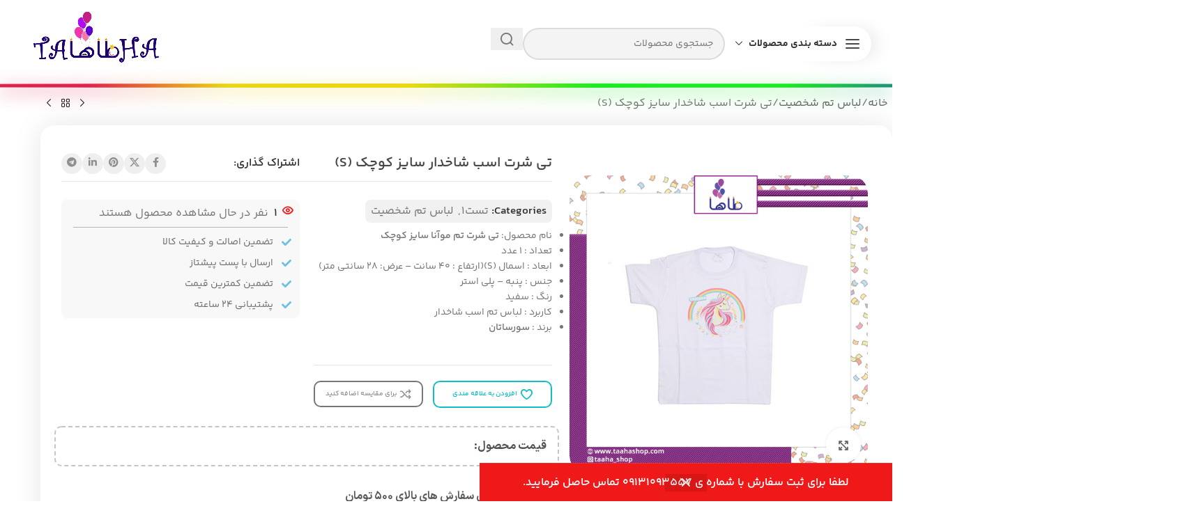

--- FILE ---
content_type: text/html; charset=UTF-8
request_url: https://taahashop.com/product/%D8%AA%DB%8C-%D8%B4%D8%B1%D8%AA-%D8%A7%D8%B3%D8%A8-%D8%B4%D8%A7%D8%AE%D8%AF%D8%A7%D8%B1-%D8%B3%D8%A7%DB%8C%D8%B2-%DA%A9%D9%88%DA%86%DA%A9-s/
body_size: 30621
content:
<!DOCTYPE html>
<html dir="rtl" lang="fa-IR">
<head>
	<meta charset="UTF-8">
	<link rel="profile" href="https://gmpg.org/xfn/11">
	<link rel="pingback" href="https://taahashop.com/xmlrpc.php">

	<meta name='robots' content='index, follow, max-image-preview:large, max-snippet:-1, max-video-preview:-1' />
	<style>img:is([sizes="auto" i], [sizes^="auto," i]) { contain-intrinsic-size: 3000px 1500px }</style>
	
	<!-- This site is optimized with the Yoast SEO Premium plugin v26.0 (Yoast SEO v26.0) - https://yoast.com/wordpress/plugins/seo/ -->
	<title>تی شرت اسب شاخدار سایز کوچک (S) | عمده فروشی لوازم جشن تولد اصفهان عمده فروشی لوازم جشن تولد در اصفهان</title>
	<meta name="description" content="عمده فروشی لوازم جشن تولد در اصفهان ، لوازم جشن تولد اصفهان ، لوازم آتش بازی در اصفهان ، تم جشن ، تم جشن تولد ، عمده فروشی تولد در اصفهان ، فروشگاه طاها" />
	<link rel="canonical" href="https://taahashop.com/?product=تی-شرت-اسب-شاخدار-سایز-کوچک-s" />
	<meta property="og:locale" content="fa_IR" />
	<meta property="og:type" content="article" />
	<meta property="og:title" content="تی شرت اسب شاخدار سایز کوچک (S)" />
	<meta property="og:description" content="عمده فروشی لوازم جشن تولد در اصفهان ، لوازم جشن تولد اصفهان ، لوازم آتش بازی در اصفهان ، تم جشن ، تم جشن تولد ، عمده فروشی تولد در اصفهان ، فروشگاه طاها" />
	<meta property="og:url" content="https://taahashop.com/?product=تی-شرت-اسب-شاخدار-سایز-کوچک-s" />
	<meta property="og:site_name" content="عمده فروشی لوازم جشن تولد اصفهان" />
	<meta property="article:publisher" content="https://www.facebook.com/taahashop" />
	<meta property="article:modified_time" content="2021-06-16T08:31:21+00:00" />
	<meta property="og:image" content="https://taahashop.com/wp-content/uploads/2020/07/تی-شرت-اسب-شاخدار.jpg" />
	<meta property="og:image:width" content="1080" />
	<meta property="og:image:height" content="1080" />
	<meta property="og:image:type" content="image/jpeg" />
	<meta name="twitter:card" content="summary_large_image" />
	<meta name="twitter:site" content="@taahashop" />
	<script type="application/ld+json" class="yoast-schema-graph">{"@context":"https://schema.org","@graph":[{"@type":"WebPage","@id":"https://taahashop.com/?product=%d8%aa%db%8c-%d8%b4%d8%b1%d8%aa-%d8%a7%d8%b3%d8%a8-%d8%b4%d8%a7%d8%ae%d8%af%d8%a7%d8%b1-%d8%b3%d8%a7%db%8c%d8%b2-%da%a9%d9%88%da%86%da%a9-s","url":"https://taahashop.com/?product=%d8%aa%db%8c-%d8%b4%d8%b1%d8%aa-%d8%a7%d8%b3%d8%a8-%d8%b4%d8%a7%d8%ae%d8%af%d8%a7%d8%b1-%d8%b3%d8%a7%db%8c%d8%b2-%da%a9%d9%88%da%86%da%a9-s","name":"تی شرت اسب شاخدار سایز کوچک (S) | عمده فروشی لوازم جشن تولد اصفهان عمده فروشی لوازم جشن تولد در اصفهان","isPartOf":{"@id":"http://taahashop.com/#website"},"primaryImageOfPage":{"@id":"https://taahashop.com/?product=%d8%aa%db%8c-%d8%b4%d8%b1%d8%aa-%d8%a7%d8%b3%d8%a8-%d8%b4%d8%a7%d8%ae%d8%af%d8%a7%d8%b1-%d8%b3%d8%a7%db%8c%d8%b2-%da%a9%d9%88%da%86%da%a9-s#primaryimage"},"image":{"@id":"https://taahashop.com/?product=%d8%aa%db%8c-%d8%b4%d8%b1%d8%aa-%d8%a7%d8%b3%d8%a8-%d8%b4%d8%a7%d8%ae%d8%af%d8%a7%d8%b1-%d8%b3%d8%a7%db%8c%d8%b2-%da%a9%d9%88%da%86%da%a9-s#primaryimage"},"thumbnailUrl":"https://taahashop.com/wp-content/uploads/2020/07/تی-شرت-اسب-شاخدار.jpg","datePublished":"2021-02-16T15:27:25+00:00","dateModified":"2021-06-16T08:31:21+00:00","description":"عمده فروشی لوازم جشن تولد در اصفهان ، لوازم جشن تولد اصفهان ، لوازم آتش بازی در اصفهان ، تم جشن ، تم جشن تولد ، عمده فروشی تولد در اصفهان ، فروشگاه طاها","breadcrumb":{"@id":"https://taahashop.com/?product=%d8%aa%db%8c-%d8%b4%d8%b1%d8%aa-%d8%a7%d8%b3%d8%a8-%d8%b4%d8%a7%d8%ae%d8%af%d8%a7%d8%b1-%d8%b3%d8%a7%db%8c%d8%b2-%da%a9%d9%88%da%86%da%a9-s#breadcrumb"},"inLanguage":"fa-IR","potentialAction":[{"@type":"ReadAction","target":["https://taahashop.com/?product=%d8%aa%db%8c-%d8%b4%d8%b1%d8%aa-%d8%a7%d8%b3%d8%a8-%d8%b4%d8%a7%d8%ae%d8%af%d8%a7%d8%b1-%d8%b3%d8%a7%db%8c%d8%b2-%da%a9%d9%88%da%86%da%a9-s"]}]},{"@type":"ImageObject","inLanguage":"fa-IR","@id":"https://taahashop.com/?product=%d8%aa%db%8c-%d8%b4%d8%b1%d8%aa-%d8%a7%d8%b3%d8%a8-%d8%b4%d8%a7%d8%ae%d8%af%d8%a7%d8%b1-%d8%b3%d8%a7%db%8c%d8%b2-%da%a9%d9%88%da%86%da%a9-s#primaryimage","url":"https://taahashop.com/wp-content/uploads/2020/07/تی-شرت-اسب-شاخدار.jpg","contentUrl":"https://taahashop.com/wp-content/uploads/2020/07/تی-شرت-اسب-شاخدار.jpg","width":1080,"height":1080},{"@type":"BreadcrumbList","@id":"https://taahashop.com/?product=%d8%aa%db%8c-%d8%b4%d8%b1%d8%aa-%d8%a7%d8%b3%d8%a8-%d8%b4%d8%a7%d8%ae%d8%af%d8%a7%d8%b1-%d8%b3%d8%a7%db%8c%d8%b2-%da%a9%d9%88%da%86%da%a9-s#breadcrumb","itemListElement":[{"@type":"ListItem","position":1,"name":"صفحه اصلی","item":"https://taahashop.com/"},{"@type":"ListItem","position":2,"name":"فروشگاه","item":"https://taahashop.com/shop/"},{"@type":"ListItem","position":3,"name":"تی شرت اسب شاخدار سایز کوچک (S)"}]},{"@type":"WebSite","@id":"http://taahashop.com/#website","url":"http://taahashop.com/","name":"عمده فروشی لوازم جشن تولد اصفهان","description":"قوی ترین عمده فروشی لوازم جشن تولد در اصفهان","publisher":{"@id":"http://taahashop.com/#organization"},"potentialAction":[{"@type":"SearchAction","target":{"@type":"EntryPoint","urlTemplate":"http://taahashop.com/?s={search_term_string}"},"query-input":{"@type":"PropertyValueSpecification","valueRequired":true,"valueName":"search_term_string"}}],"inLanguage":"fa-IR"},{"@type":"Organization","@id":"http://taahashop.com/#organization","name":"عمده فروشی لوازم جشن تولد در اصفهان-لوازم آتش بازی و هر آن چیز که شما برای تولد نیاز دارید","url":"http://taahashop.com/","logo":{"@type":"ImageObject","inLanguage":"fa-IR","@id":"http://taahashop.com/#/schema/logo/image/","url":"http://taahashop.com/wp-content/uploads/2020/06/Untitled-2-e1592660871808.png","contentUrl":"http://taahashop.com/wp-content/uploads/2020/06/Untitled-2-e1592660871808.png","width":1355,"height":580,"caption":"عمده فروشی لوازم جشن تولد در اصفهان-لوازم آتش بازی و هر آن چیز که شما برای تولد نیاز دارید"},"image":{"@id":"http://taahashop.com/#/schema/logo/image/"},"sameAs":["https://www.facebook.com/taahashop","https://x.com/taahashop"]}]}</script>
	<!-- / Yoast SEO Premium plugin. -->


<link rel='dns-prefetch' href='//fonts.googleapis.com' />
<link rel="alternate" type="application/rss+xml" title="عمده فروشی لوازم جشن تولد اصفهان &raquo; خوراک" href="https://taahashop.com/feed/" />
<link rel="alternate" type="application/rss+xml" title="عمده فروشی لوازم جشن تولد اصفهان &raquo; خوراک دیدگاه‌ها" href="https://taahashop.com/comments/feed/" />
<link rel='stylesheet' id='wp-block-library-rtl-css' href='https://taahashop.com/wp-includes/css/dist/block-library/style-rtl.css?ver=6.8.3' type='text/css' media='all' />
<style id='safe-svg-svg-icon-style-inline-css' type='text/css'>
.safe-svg-cover{text-align:center}.safe-svg-cover .safe-svg-inside{display:inline-block;max-width:100%}.safe-svg-cover svg{fill:currentColor;height:100%;max-height:100%;max-width:100%;width:100%}

</style>
<style id='global-styles-inline-css' type='text/css'>
:root{--wp--preset--aspect-ratio--square: 1;--wp--preset--aspect-ratio--4-3: 4/3;--wp--preset--aspect-ratio--3-4: 3/4;--wp--preset--aspect-ratio--3-2: 3/2;--wp--preset--aspect-ratio--2-3: 2/3;--wp--preset--aspect-ratio--16-9: 16/9;--wp--preset--aspect-ratio--9-16: 9/16;--wp--preset--color--black: #000000;--wp--preset--color--cyan-bluish-gray: #abb8c3;--wp--preset--color--white: #ffffff;--wp--preset--color--pale-pink: #f78da7;--wp--preset--color--vivid-red: #cf2e2e;--wp--preset--color--luminous-vivid-orange: #ff6900;--wp--preset--color--luminous-vivid-amber: #fcb900;--wp--preset--color--light-green-cyan: #7bdcb5;--wp--preset--color--vivid-green-cyan: #00d084;--wp--preset--color--pale-cyan-blue: #8ed1fc;--wp--preset--color--vivid-cyan-blue: #0693e3;--wp--preset--color--vivid-purple: #9b51e0;--wp--preset--gradient--vivid-cyan-blue-to-vivid-purple: linear-gradient(135deg,rgba(6,147,227,1) 0%,rgb(155,81,224) 100%);--wp--preset--gradient--light-green-cyan-to-vivid-green-cyan: linear-gradient(135deg,rgb(122,220,180) 0%,rgb(0,208,130) 100%);--wp--preset--gradient--luminous-vivid-amber-to-luminous-vivid-orange: linear-gradient(135deg,rgba(252,185,0,1) 0%,rgba(255,105,0,1) 100%);--wp--preset--gradient--luminous-vivid-orange-to-vivid-red: linear-gradient(135deg,rgba(255,105,0,1) 0%,rgb(207,46,46) 100%);--wp--preset--gradient--very-light-gray-to-cyan-bluish-gray: linear-gradient(135deg,rgb(238,238,238) 0%,rgb(169,184,195) 100%);--wp--preset--gradient--cool-to-warm-spectrum: linear-gradient(135deg,rgb(74,234,220) 0%,rgb(151,120,209) 20%,rgb(207,42,186) 40%,rgb(238,44,130) 60%,rgb(251,105,98) 80%,rgb(254,248,76) 100%);--wp--preset--gradient--blush-light-purple: linear-gradient(135deg,rgb(255,206,236) 0%,rgb(152,150,240) 100%);--wp--preset--gradient--blush-bordeaux: linear-gradient(135deg,rgb(254,205,165) 0%,rgb(254,45,45) 50%,rgb(107,0,62) 100%);--wp--preset--gradient--luminous-dusk: linear-gradient(135deg,rgb(255,203,112) 0%,rgb(199,81,192) 50%,rgb(65,88,208) 100%);--wp--preset--gradient--pale-ocean: linear-gradient(135deg,rgb(255,245,203) 0%,rgb(182,227,212) 50%,rgb(51,167,181) 100%);--wp--preset--gradient--electric-grass: linear-gradient(135deg,rgb(202,248,128) 0%,rgb(113,206,126) 100%);--wp--preset--gradient--midnight: linear-gradient(135deg,rgb(2,3,129) 0%,rgb(40,116,252) 100%);--wp--preset--font-size--small: 13px;--wp--preset--font-size--medium: 20px;--wp--preset--font-size--large: 36px;--wp--preset--font-size--x-large: 42px;--wp--preset--spacing--20: 0.44rem;--wp--preset--spacing--30: 0.67rem;--wp--preset--spacing--40: 1rem;--wp--preset--spacing--50: 1.5rem;--wp--preset--spacing--60: 2.25rem;--wp--preset--spacing--70: 3.38rem;--wp--preset--spacing--80: 5.06rem;--wp--preset--shadow--natural: 6px 6px 9px rgba(0, 0, 0, 0.2);--wp--preset--shadow--deep: 12px 12px 50px rgba(0, 0, 0, 0.4);--wp--preset--shadow--sharp: 6px 6px 0px rgba(0, 0, 0, 0.2);--wp--preset--shadow--outlined: 6px 6px 0px -3px rgba(255, 255, 255, 1), 6px 6px rgba(0, 0, 0, 1);--wp--preset--shadow--crisp: 6px 6px 0px rgba(0, 0, 0, 1);}:where(body) { margin: 0; }.wp-site-blocks > .alignleft { float: left; margin-right: 2em; }.wp-site-blocks > .alignright { float: right; margin-left: 2em; }.wp-site-blocks > .aligncenter { justify-content: center; margin-left: auto; margin-right: auto; }:where(.is-layout-flex){gap: 0.5em;}:where(.is-layout-grid){gap: 0.5em;}.is-layout-flow > .alignleft{float: left;margin-inline-start: 0;margin-inline-end: 2em;}.is-layout-flow > .alignright{float: right;margin-inline-start: 2em;margin-inline-end: 0;}.is-layout-flow > .aligncenter{margin-left: auto !important;margin-right: auto !important;}.is-layout-constrained > .alignleft{float: left;margin-inline-start: 0;margin-inline-end: 2em;}.is-layout-constrained > .alignright{float: right;margin-inline-start: 2em;margin-inline-end: 0;}.is-layout-constrained > .aligncenter{margin-left: auto !important;margin-right: auto !important;}.is-layout-constrained > :where(:not(.alignleft):not(.alignright):not(.alignfull)){margin-left: auto !important;margin-right: auto !important;}body .is-layout-flex{display: flex;}.is-layout-flex{flex-wrap: wrap;align-items: center;}.is-layout-flex > :is(*, div){margin: 0;}body .is-layout-grid{display: grid;}.is-layout-grid > :is(*, div){margin: 0;}body{padding-top: 0px;padding-right: 0px;padding-bottom: 0px;padding-left: 0px;}a:where(:not(.wp-element-button)){text-decoration: none;}:root :where(.wp-element-button, .wp-block-button__link){background-color: #32373c;border-width: 0;color: #fff;font-family: inherit;font-size: inherit;line-height: inherit;padding: calc(0.667em + 2px) calc(1.333em + 2px);text-decoration: none;}.has-black-color{color: var(--wp--preset--color--black) !important;}.has-cyan-bluish-gray-color{color: var(--wp--preset--color--cyan-bluish-gray) !important;}.has-white-color{color: var(--wp--preset--color--white) !important;}.has-pale-pink-color{color: var(--wp--preset--color--pale-pink) !important;}.has-vivid-red-color{color: var(--wp--preset--color--vivid-red) !important;}.has-luminous-vivid-orange-color{color: var(--wp--preset--color--luminous-vivid-orange) !important;}.has-luminous-vivid-amber-color{color: var(--wp--preset--color--luminous-vivid-amber) !important;}.has-light-green-cyan-color{color: var(--wp--preset--color--light-green-cyan) !important;}.has-vivid-green-cyan-color{color: var(--wp--preset--color--vivid-green-cyan) !important;}.has-pale-cyan-blue-color{color: var(--wp--preset--color--pale-cyan-blue) !important;}.has-vivid-cyan-blue-color{color: var(--wp--preset--color--vivid-cyan-blue) !important;}.has-vivid-purple-color{color: var(--wp--preset--color--vivid-purple) !important;}.has-black-background-color{background-color: var(--wp--preset--color--black) !important;}.has-cyan-bluish-gray-background-color{background-color: var(--wp--preset--color--cyan-bluish-gray) !important;}.has-white-background-color{background-color: var(--wp--preset--color--white) !important;}.has-pale-pink-background-color{background-color: var(--wp--preset--color--pale-pink) !important;}.has-vivid-red-background-color{background-color: var(--wp--preset--color--vivid-red) !important;}.has-luminous-vivid-orange-background-color{background-color: var(--wp--preset--color--luminous-vivid-orange) !important;}.has-luminous-vivid-amber-background-color{background-color: var(--wp--preset--color--luminous-vivid-amber) !important;}.has-light-green-cyan-background-color{background-color: var(--wp--preset--color--light-green-cyan) !important;}.has-vivid-green-cyan-background-color{background-color: var(--wp--preset--color--vivid-green-cyan) !important;}.has-pale-cyan-blue-background-color{background-color: var(--wp--preset--color--pale-cyan-blue) !important;}.has-vivid-cyan-blue-background-color{background-color: var(--wp--preset--color--vivid-cyan-blue) !important;}.has-vivid-purple-background-color{background-color: var(--wp--preset--color--vivid-purple) !important;}.has-black-border-color{border-color: var(--wp--preset--color--black) !important;}.has-cyan-bluish-gray-border-color{border-color: var(--wp--preset--color--cyan-bluish-gray) !important;}.has-white-border-color{border-color: var(--wp--preset--color--white) !important;}.has-pale-pink-border-color{border-color: var(--wp--preset--color--pale-pink) !important;}.has-vivid-red-border-color{border-color: var(--wp--preset--color--vivid-red) !important;}.has-luminous-vivid-orange-border-color{border-color: var(--wp--preset--color--luminous-vivid-orange) !important;}.has-luminous-vivid-amber-border-color{border-color: var(--wp--preset--color--luminous-vivid-amber) !important;}.has-light-green-cyan-border-color{border-color: var(--wp--preset--color--light-green-cyan) !important;}.has-vivid-green-cyan-border-color{border-color: var(--wp--preset--color--vivid-green-cyan) !important;}.has-pale-cyan-blue-border-color{border-color: var(--wp--preset--color--pale-cyan-blue) !important;}.has-vivid-cyan-blue-border-color{border-color: var(--wp--preset--color--vivid-cyan-blue) !important;}.has-vivid-purple-border-color{border-color: var(--wp--preset--color--vivid-purple) !important;}.has-vivid-cyan-blue-to-vivid-purple-gradient-background{background: var(--wp--preset--gradient--vivid-cyan-blue-to-vivid-purple) !important;}.has-light-green-cyan-to-vivid-green-cyan-gradient-background{background: var(--wp--preset--gradient--light-green-cyan-to-vivid-green-cyan) !important;}.has-luminous-vivid-amber-to-luminous-vivid-orange-gradient-background{background: var(--wp--preset--gradient--luminous-vivid-amber-to-luminous-vivid-orange) !important;}.has-luminous-vivid-orange-to-vivid-red-gradient-background{background: var(--wp--preset--gradient--luminous-vivid-orange-to-vivid-red) !important;}.has-very-light-gray-to-cyan-bluish-gray-gradient-background{background: var(--wp--preset--gradient--very-light-gray-to-cyan-bluish-gray) !important;}.has-cool-to-warm-spectrum-gradient-background{background: var(--wp--preset--gradient--cool-to-warm-spectrum) !important;}.has-blush-light-purple-gradient-background{background: var(--wp--preset--gradient--blush-light-purple) !important;}.has-blush-bordeaux-gradient-background{background: var(--wp--preset--gradient--blush-bordeaux) !important;}.has-luminous-dusk-gradient-background{background: var(--wp--preset--gradient--luminous-dusk) !important;}.has-pale-ocean-gradient-background{background: var(--wp--preset--gradient--pale-ocean) !important;}.has-electric-grass-gradient-background{background: var(--wp--preset--gradient--electric-grass) !important;}.has-midnight-gradient-background{background: var(--wp--preset--gradient--midnight) !important;}.has-small-font-size{font-size: var(--wp--preset--font-size--small) !important;}.has-medium-font-size{font-size: var(--wp--preset--font-size--medium) !important;}.has-large-font-size{font-size: var(--wp--preset--font-size--large) !important;}.has-x-large-font-size{font-size: var(--wp--preset--font-size--x-large) !important;}
:where(.wp-block-post-template.is-layout-flex){gap: 1.25em;}:where(.wp-block-post-template.is-layout-grid){gap: 1.25em;}
:where(.wp-block-columns.is-layout-flex){gap: 2em;}:where(.wp-block-columns.is-layout-grid){gap: 2em;}
:root :where(.wp-block-pullquote){font-size: 1.5em;line-height: 1.6;}
</style>
<style id='woocommerce-inline-inline-css' type='text/css'>
.woocommerce form .form-row .required { visibility: visible; }
</style>
<link rel='stylesheet' id='custom_script11-css' href='https://taahashop.com/wp-content/themes/woodmart11/vc_templates/product-amazing/assets/css/master.css?ver=6.8.3' type='text/css' media='all' />
<link rel='stylesheet' id='elementor-frontend-css' href='https://taahashop.com/wp-content/plugins/elementor/assets/css/frontend-rtl.css?ver=3.32.4' type='text/css' media='all' />
<link rel='stylesheet' id='elementor-post-8375-css' href='https://taahashop.com/wp-content/uploads/elementor/css/post-8375.css?ver=1763433024' type='text/css' media='all' />
<link rel='stylesheet' id='wd-style-base-css' href='https://taahashop.com/wp-content/themes/woodmart11/css/parts/base-rtl.min.css?ver=8.2.8' type='text/css' media='all' />
<link rel='stylesheet' id='wd-helpers-wpb-elem-css' href='https://taahashop.com/wp-content/themes/woodmart11/css/parts/helpers-wpb-elem.min.css?ver=8.2.8' type='text/css' media='all' />
<link rel='stylesheet' id='wd-revolution-slider-css' href='https://taahashop.com/wp-content/themes/woodmart11/css/parts/int-rev-slider.min.css?ver=8.2.8' type='text/css' media='all' />
<link rel='stylesheet' id='wd-elementor-base-css' href='https://taahashop.com/wp-content/themes/woodmart11/css/parts/int-elem-base-rtl.min.css?ver=8.2.8' type='text/css' media='all' />
<link rel='stylesheet' id='wd-woocommerce-base-css' href='https://taahashop.com/wp-content/themes/woodmart11/css/parts/woocommerce-base-rtl.min.css?ver=8.2.8' type='text/css' media='all' />
<link rel='stylesheet' id='wd-mod-star-rating-css' href='https://taahashop.com/wp-content/themes/woodmart11/css/parts/mod-star-rating.min.css?ver=8.2.8' type='text/css' media='all' />
<link rel='stylesheet' id='wd-woocommerce-block-notices-css' href='https://taahashop.com/wp-content/themes/woodmart11/css/parts/woo-mod-block-notices-rtl.min.css?ver=8.2.8' type='text/css' media='all' />
<link rel='stylesheet' id='wd-woo-mod-quantity-css' href='https://taahashop.com/wp-content/themes/woodmart11/css/parts/woo-mod-quantity.min.css?ver=8.2.8' type='text/css' media='all' />
<link rel='stylesheet' id='wd-woo-single-prod-el-base-css' href='https://taahashop.com/wp-content/themes/woodmart11/css/parts/woo-single-prod-el-base.min.css?ver=8.2.8' type='text/css' media='all' />
<link rel='stylesheet' id='wd-woo-mod-stock-status-css' href='https://taahashop.com/wp-content/themes/woodmart11/css/parts/woo-mod-stock-status.min.css?ver=8.2.8' type='text/css' media='all' />
<link rel='stylesheet' id='wd-woo-mod-shop-attributes-css' href='https://taahashop.com/wp-content/themes/woodmart11/css/parts/woo-mod-shop-attributes.min.css?ver=8.2.8' type='text/css' media='all' />
<link rel='stylesheet' id='wd-wp-blocks-css' href='https://taahashop.com/wp-content/themes/woodmart11/css/parts/wp-blocks.min.css?ver=8.2.8' type='text/css' media='all' />
<link rel='stylesheet' id='wd-woo-opt-demo-store-css' href='https://taahashop.com/wp-content/themes/woodmart11/css/parts/woo-opt-demo-store.min.css?ver=8.2.8' type='text/css' media='all' />
<link rel='stylesheet' id='wd-header-base-css' href='https://taahashop.com/wp-content/themes/woodmart11/css/parts/header-base-rtl.min.css?ver=8.2.8' type='text/css' media='all' />
<link rel='stylesheet' id='wd-mod-tools-css' href='https://taahashop.com/wp-content/themes/woodmart11/css/parts/mod-tools.min.css?ver=8.2.8' type='text/css' media='all' />
<link rel='stylesheet' id='wd-header-elements-base-css' href='https://taahashop.com/wp-content/themes/woodmart11/css/parts/header-el-base-rtl.min.css?ver=8.2.8' type='text/css' media='all' />
<link rel='stylesheet' id='wd-header-my-account-dropdown-css' href='https://taahashop.com/wp-content/themes/woodmart11/css/parts/header-el-my-account-dropdown-rtl.min.css?ver=8.2.8' type='text/css' media='all' />
<link rel='stylesheet' id='wd-woo-mod-login-form-css' href='https://taahashop.com/wp-content/themes/woodmart11/css/parts/woo-mod-login-form.min.css?ver=8.2.8' type='text/css' media='all' />
<link rel='stylesheet' id='wd-header-my-account-css' href='https://taahashop.com/wp-content/themes/woodmart11/css/parts/header-el-my-account-rtl.min.css?ver=8.2.8' type='text/css' media='all' />
<link rel='stylesheet' id='wd-header-cart-side-css' href='https://taahashop.com/wp-content/themes/woodmart11/css/parts/header-el-cart-side.min.css?ver=8.2.8' type='text/css' media='all' />
<link rel='stylesheet' id='wd-header-cart-css' href='https://taahashop.com/wp-content/themes/woodmart11/css/parts/header-el-cart-rtl.min.css?ver=8.2.8' type='text/css' media='all' />
<link rel='stylesheet' id='wd-widget-shopping-cart-css' href='https://taahashop.com/wp-content/themes/woodmart11/css/parts/woo-widget-shopping-cart.min.css?ver=8.2.8' type='text/css' media='all' />
<link rel='stylesheet' id='wd-widget-product-list-css' href='https://taahashop.com/wp-content/themes/woodmart11/css/parts/woo-widget-product-list.min.css?ver=8.2.8' type='text/css' media='all' />
<link rel='stylesheet' id='wd-header-categories-nav-css' href='https://taahashop.com/wp-content/themes/woodmart11/css/parts/header-el-category-nav.min.css?ver=8.2.8' type='text/css' media='all' />
<link rel='stylesheet' id='wd-mod-nav-vertical-css' href='https://taahashop.com/wp-content/themes/woodmart11/css/parts/mod-nav-vertical-rtl.min.css?ver=8.2.8' type='text/css' media='all' />
<link rel='stylesheet' id='wd-mod-nav-vertical-design-default-css' href='https://taahashop.com/wp-content/themes/woodmart11/css/parts/mod-nav-vertical-design-default.min.css?ver=8.2.8' type='text/css' media='all' />
<link rel='stylesheet' id='wd-header-search-css' href='https://taahashop.com/wp-content/themes/woodmart11/css/parts/header-el-search-rtl.min.css?ver=8.2.8' type='text/css' media='all' />
<link rel='stylesheet' id='wd-header-search-form-css' href='https://taahashop.com/wp-content/themes/woodmart11/css/parts/header-el-search-form-rtl.min.css?ver=8.2.8' type='text/css' media='all' />
<link rel='stylesheet' id='wd-wd-search-form-css' href='https://taahashop.com/wp-content/themes/woodmart11/css/parts/wd-search-form.min.css?ver=8.2.8' type='text/css' media='all' />
<link rel='stylesheet' id='wd-wd-search-results-css' href='https://taahashop.com/wp-content/themes/woodmart11/css/parts/wd-search-results.min.css?ver=8.2.8' type='text/css' media='all' />
<link rel='stylesheet' id='wd-wd-search-dropdown-css' href='https://taahashop.com/wp-content/themes/woodmart11/css/parts/wd-search-dropdown-rtl.min.css?ver=8.2.8' type='text/css' media='all' />
<link rel='stylesheet' id='wd-header-mobile-nav-dropdown-css' href='https://taahashop.com/wp-content/themes/woodmart11/css/parts/header-el-mobile-nav-dropdown.min.css?ver=8.2.8' type='text/css' media='all' />
<link rel='stylesheet' id='wd-woo-single-prod-builder-css' href='https://taahashop.com/wp-content/themes/woodmart11/css/parts/woo-single-prod-builder.min.css?ver=8.2.8' type='text/css' media='all' />
<link rel='stylesheet' id='wd-woo-single-prod-el-navigation-css' href='https://taahashop.com/wp-content/themes/woodmart11/css/parts/woo-single-prod-el-navigation-rtl.min.css?ver=8.2.8' type='text/css' media='all' />
<link rel='stylesheet' id='wd-woo-single-prod-el-gallery-css' href='https://taahashop.com/wp-content/themes/woodmart11/css/parts/woo-single-prod-el-gallery.min.css?ver=8.2.8' type='text/css' media='all' />
<link rel='stylesheet' id='wd-woo-single-prod-el-gallery-opt-thumb-left-desktop-css' href='https://taahashop.com/wp-content/themes/woodmart11/css/parts/woo-single-prod-el-gallery-opt-thumb-left-desktop.min.css?ver=8.2.8' type='text/css' media='all' />
<link rel='stylesheet' id='wd-swiper-css' href='https://taahashop.com/wp-content/themes/woodmart11/css/parts/lib-swiper-rtl.min.css?ver=8.2.8' type='text/css' media='all' />
<link rel='stylesheet' id='wd-swiper-arrows-css' href='https://taahashop.com/wp-content/themes/woodmart11/css/parts/lib-swiper-arrows-rtl.min.css?ver=8.2.8' type='text/css' media='all' />
<link rel='stylesheet' id='wd-photoswipe-css' href='https://taahashop.com/wp-content/themes/woodmart11/css/parts/lib-photoswipe-rtl.min.css?ver=8.2.8' type='text/css' media='all' />
<link rel='stylesheet' id='wd-social-icons-css' href='https://taahashop.com/wp-content/themes/woodmart11/css/parts/el-social-icons.min.css?ver=8.2.8' type='text/css' media='all' />
<link rel='stylesheet' id='wd-social-icons-styles-css' href='https://taahashop.com/wp-content/themes/woodmart11/css/parts/el-social-styles.min.css?ver=8.2.8' type='text/css' media='all' />
<link rel='stylesheet' id='wd-woo-mod-product-info-css' href='https://taahashop.com/wp-content/themes/woodmart11/css/parts/woo-mod-product-info.min.css?ver=8.2.8' type='text/css' media='all' />
<link rel='stylesheet' id='wd-woo-opt-visits-count-css' href='https://taahashop.com/wp-content/themes/woodmart11/css/parts/woo-opt-visits-count.min.css?ver=8.2.8' type='text/css' media='all' />
<link rel='stylesheet' id='wd-woo-single-prod-el-add-to-cart-opt-design-justify-builder-css' href='https://taahashop.com/wp-content/themes/woodmart11/css/parts/woo-single-prod-el-add-to-cart-opt-design-justify-builder.min.css?ver=8.2.8' type='text/css' media='all' />
<link rel='stylesheet' id='wd-post-types-mod-comments-css' href='https://taahashop.com/wp-content/themes/woodmart11/css/parts/post-types-mod-comments.min.css?ver=8.2.8' type='text/css' media='all' />
<link rel='stylesheet' id='wd-tabs-css' href='https://taahashop.com/wp-content/themes/woodmart11/css/parts/el-tabs-rtl.min.css?ver=8.2.8' type='text/css' media='all' />
<link rel='stylesheet' id='wd-woo-single-prod-el-tabs-opt-layout-tabs-css' href='https://taahashop.com/wp-content/themes/woodmart11/css/parts/woo-single-prod-el-tabs-opt-layout-tabs.min.css?ver=8.2.8' type='text/css' media='all' />
<link rel='stylesheet' id='wd-widget-collapse-css' href='https://taahashop.com/wp-content/themes/woodmart11/css/parts/opt-widget-collapse.min.css?ver=8.2.8' type='text/css' media='all' />
<link rel='stylesheet' id='wd-footer-base-css' href='https://taahashop.com/wp-content/themes/woodmart11/css/parts/footer-base.min.css?ver=8.2.8' type='text/css' media='all' />
<link rel='stylesheet' id='wd-scroll-top-css' href='https://taahashop.com/wp-content/themes/woodmart11/css/parts/opt-scrolltotop-rtl.min.css?ver=8.2.8' type='text/css' media='all' />
<link rel='stylesheet' id='wd-bottom-toolbar-css' href='https://taahashop.com/wp-content/themes/woodmart11/css/parts/opt-bottom-toolbar-rtl.min.css?ver=8.2.8' type='text/css' media='all' />
<link rel='stylesheet' id='xts-style-header_992786-css' href='https://taahashop.com/wp-content/uploads/2025/10/xts-header_992786-1761047435.css?ver=8.2.8' type='text/css' media='all' />
<link rel='stylesheet' id='xts-style-theme_settings_default-css' href='https://taahashop.com/wp-content/uploads/2025/10/xts-theme_settings_default-1759902378.css?ver=8.2.8' type='text/css' media='all' />
<link rel='stylesheet' id='xts-google-fonts-css' href='https://fonts.googleapis.com/css?family=Lato%3A400%2C700&#038;ver=8.2.8' type='text/css' media='all' />
<link rel='stylesheet' id='elementor-gf-roboto-css' href='https://fonts.googleapis.com/css?family=Roboto:100,100italic,200,200italic,300,300italic,400,400italic,500,500italic,600,600italic,700,700italic,800,800italic,900,900italic&#038;display=swap' type='text/css' media='all' />
<link rel='stylesheet' id='elementor-gf-robotoslab-css' href='https://fonts.googleapis.com/css?family=Roboto+Slab:100,100italic,200,200italic,300,300italic,400,400italic,500,500italic,600,600italic,700,700italic,800,800italic,900,900italic&#038;display=swap' type='text/css' media='all' />
<script type="text/javascript" src="https://taahashop.com/wp-includes/js/jquery/jquery.js?ver=3.7.1" id="jquery-core-js"></script>
<script type="text/javascript" src="https://taahashop.com/wp-includes/js/jquery/jquery-migrate.js?ver=3.4.1" id="jquery-migrate-js"></script>
<script type="text/javascript" src="https://taahashop.com/wp-content/plugins/woocommerce/assets/js/jquery-blockui/jquery.blockUI.js?ver=2.7.0-wc.10.2.2" id="jquery-blockui-js" defer="defer" data-wp-strategy="defer"></script>
<script type="text/javascript" id="wc-add-to-cart-js-extra">
/* <![CDATA[ */
var wc_add_to_cart_params = {"ajax_url":"\/wp-admin\/admin-ajax.php","wc_ajax_url":"\/?wc-ajax=%%endpoint%%","i18n_view_cart":"\u0645\u0634\u0627\u0647\u062f\u0647 \u0633\u0628\u062f \u062e\u0631\u06cc\u062f","cart_url":"https:\/\/taahashop.com\/cart\/","is_cart":"","cart_redirect_after_add":"no"};
/* ]]> */
</script>
<script type="text/javascript" src="https://taahashop.com/wp-content/plugins/woocommerce/assets/js/frontend/add-to-cart.js?ver=10.2.2" id="wc-add-to-cart-js" defer="defer" data-wp-strategy="defer"></script>
<script type="text/javascript" src="https://taahashop.com/wp-content/plugins/woocommerce/assets/js/zoom/jquery.zoom.js?ver=1.7.21-wc.10.2.2" id="zoom-js" defer="defer" data-wp-strategy="defer"></script>
<script type="text/javascript" id="wc-single-product-js-extra">
/* <![CDATA[ */
var wc_single_product_params = {"i18n_required_rating_text":"\u0644\u0637\u0641\u0627 \u06cc\u06a9 \u0627\u0645\u062a\u06cc\u0627\u0632 \u0631\u0627 \u0627\u0646\u062a\u062e\u0627\u0628 \u06a9\u0646\u06cc\u062f","i18n_rating_options":["\u06f1 \u0627\u0632 \u06f5 \u0633\u062a\u0627\u0631\u0647","\u06f2 \u0627\u0632 \u06f5 \u0633\u062a\u0627\u0631\u0647","\u06f3 \u0627\u0632 \u06f5 \u0633\u062a\u0627\u0631\u0647","\u06f4 \u0627\u0632 \u06f5 \u0633\u062a\u0627\u0631\u0647","\u06f5 \u0627\u0632 \u06f5 \u0633\u062a\u0627\u0631\u0647"],"i18n_product_gallery_trigger_text":"\u0645\u0634\u0627\u0647\u062f\u0647 \u06af\u0627\u0644\u0631\u06cc \u062a\u0635\u0627\u0648\u06cc\u0631 \u0628\u0647 \u0635\u0648\u0631\u062a \u062a\u0645\u0627\u0645 \u0635\u0641\u062d\u0647","review_rating_required":"yes","flexslider":{"rtl":true,"animation":"slide","smoothHeight":true,"directionNav":false,"controlNav":"thumbnails","slideshow":false,"animationSpeed":500,"animationLoop":false,"allowOneSlide":false},"zoom_enabled":"","zoom_options":[],"photoswipe_enabled":"","photoswipe_options":{"shareEl":false,"closeOnScroll":false,"history":false,"hideAnimationDuration":0,"showAnimationDuration":0},"flexslider_enabled":""};
/* ]]> */
</script>
<script type="text/javascript" src="https://taahashop.com/wp-content/plugins/woocommerce/assets/js/frontend/single-product.js?ver=10.2.2" id="wc-single-product-js" defer="defer" data-wp-strategy="defer"></script>
<script type="text/javascript" src="https://taahashop.com/wp-content/plugins/woocommerce/assets/js/js-cookie/js.cookie.js?ver=2.1.4-wc.10.2.2" id="js-cookie-js" defer="defer" data-wp-strategy="defer"></script>
<script type="text/javascript" id="woocommerce-js-extra">
/* <![CDATA[ */
var woocommerce_params = {"ajax_url":"\/wp-admin\/admin-ajax.php","wc_ajax_url":"\/?wc-ajax=%%endpoint%%","i18n_password_show":"\u0646\u0645\u0627\u06cc\u0634 \u0631\u0645\u0632 \u0639\u0628\u0648\u0631","i18n_password_hide":"\u0645\u062e\u0641\u06cc\u200c\u0633\u0627\u0632\u06cc \u0631\u0645\u0632 \u0639\u0628\u0648\u0631"};
/* ]]> */
</script>
<script type="text/javascript" src="https://taahashop.com/wp-content/plugins/woocommerce/assets/js/frontend/woocommerce.js?ver=10.2.2" id="woocommerce-js" defer="defer" data-wp-strategy="defer"></script>
<script type="text/javascript" src="https://taahashop.com/wp-content/themes/woodmart11/js/libs/device.js?ver=8.2.8" id="wd-device-library-js"></script>
<script type="text/javascript" src="https://taahashop.com/wp-content/themes/woodmart11/js/scripts/global/scrollBar.js?ver=8.2.8" id="wd-scrollbar-js"></script>
<script type="text/javascript" src="https://taahashop.com/wp-content/plugins/elementor/assets/lib/swiper/v8/swiper.min.js?ver=6.8.3" id="alfa_swiper_js-js"></script>
<link rel="https://api.w.org/" href="https://taahashop.com/wp-json/" /><link rel="alternate" title="JSON" type="application/json" href="https://taahashop.com/wp-json/wp/v2/product/7203" /><link rel="EditURI" type="application/rsd+xml" title="RSD" href="https://taahashop.com/xmlrpc.php?rsd" />
<link rel="stylesheet" href="https://taahashop.com/wp-content/themes/woodmart11/rtl.css" type="text/css" media="screen" /><meta name="generator" content="WordPress 6.8.3" />
<meta name="generator" content="WooCommerce 10.2.2" />
<link rel='shortlink' href='https://taahashop.com/?p=7203' />
<link rel="alternate" title="oEmbed (JSON)" type="application/json+oembed" href="https://taahashop.com/wp-json/oembed/1.0/embed?url=https%3A%2F%2Ftaahashop.com%2Fproduct%2F%25d8%25aa%25db%258c-%25d8%25b4%25d8%25b1%25d8%25aa-%25d8%25a7%25d8%25b3%25d8%25a8-%25d8%25b4%25d8%25a7%25d8%25ae%25d8%25af%25d8%25a7%25d8%25b1-%25d8%25b3%25d8%25a7%25db%258c%25d8%25b2-%25da%25a9%25d9%2588%25da%2586%25da%25a9-s%2F" />
<link rel="alternate" title="oEmbed (XML)" type="text/xml+oembed" href="https://taahashop.com/wp-json/oembed/1.0/embed?url=https%3A%2F%2Ftaahashop.com%2Fproduct%2F%25d8%25aa%25db%258c-%25d8%25b4%25d8%25b1%25d8%25aa-%25d8%25a7%25d8%25b3%25d8%25a8-%25d8%25b4%25d8%25a7%25d8%25ae%25d8%25af%25d8%25a7%25d8%25b1-%25d8%25b3%25d8%25a7%25db%258c%25d8%25b2-%25da%25a9%25d9%2588%25da%2586%25da%25a9-s%2F&#038;format=xml" />
<meta name="theme-color" content="rgb(240,25,25)">					<meta name="viewport" content="width=device-width, initial-scale=1">
										<noscript><style>.woocommerce-product-gallery{ opacity: 1 !important; }</style></noscript>
	<meta name="generator" content="Elementor 3.32.4; features: e_font_icon_svg, additional_custom_breakpoints; settings: css_print_method-external, google_font-enabled, font_display-swap">
			<style>
				.e-con.e-parent:nth-of-type(n+4):not(.e-lazyloaded):not(.e-no-lazyload),
				.e-con.e-parent:nth-of-type(n+4):not(.e-lazyloaded):not(.e-no-lazyload) * {
					background-image: none !important;
				}
				@media screen and (max-height: 1024px) {
					.e-con.e-parent:nth-of-type(n+3):not(.e-lazyloaded):not(.e-no-lazyload),
					.e-con.e-parent:nth-of-type(n+3):not(.e-lazyloaded):not(.e-no-lazyload) * {
						background-image: none !important;
					}
				}
				@media screen and (max-height: 640px) {
					.e-con.e-parent:nth-of-type(n+2):not(.e-lazyloaded):not(.e-no-lazyload),
					.e-con.e-parent:nth-of-type(n+2):not(.e-lazyloaded):not(.e-no-lazyload) * {
						background-image: none !important;
					}
				}
			</style>
			<meta name="generator" content="Powered by Slider Revolution 6.7.37 - responsive, Mobile-Friendly Slider Plugin for WordPress with comfortable drag and drop interface." />
<link rel="icon" href="https://taahashop.com/wp-content/uploads/2025/10/icon-new-site-copy-150x150.png" sizes="32x32" />
<link rel="icon" href="https://taahashop.com/wp-content/uploads/2025/10/icon-new-site-copy-300x300.png" sizes="192x192" />
<link rel="apple-touch-icon" href="https://taahashop.com/wp-content/uploads/2025/10/icon-new-site-copy-190x190.png" />
<meta name="msapplication-TileImage" content="https://taahashop.com/wp-content/uploads/2025/10/icon-new-site-copy-300x300.png" />
<script>function setREVStartSize(e){
			//window.requestAnimationFrame(function() {
				window.RSIW = window.RSIW===undefined ? window.innerWidth : window.RSIW;
				window.RSIH = window.RSIH===undefined ? window.innerHeight : window.RSIH;
				try {
					var pw = document.getElementById(e.c).parentNode.offsetWidth,
						newh;
					pw = pw===0 || isNaN(pw) || (e.l=="fullwidth" || e.layout=="fullwidth") ? window.RSIW : pw;
					e.tabw = e.tabw===undefined ? 0 : parseInt(e.tabw);
					e.thumbw = e.thumbw===undefined ? 0 : parseInt(e.thumbw);
					e.tabh = e.tabh===undefined ? 0 : parseInt(e.tabh);
					e.thumbh = e.thumbh===undefined ? 0 : parseInt(e.thumbh);
					e.tabhide = e.tabhide===undefined ? 0 : parseInt(e.tabhide);
					e.thumbhide = e.thumbhide===undefined ? 0 : parseInt(e.thumbhide);
					e.mh = e.mh===undefined || e.mh=="" || e.mh==="auto" ? 0 : parseInt(e.mh,0);
					if(e.layout==="fullscreen" || e.l==="fullscreen")
						newh = Math.max(e.mh,window.RSIH);
					else{
						e.gw = Array.isArray(e.gw) ? e.gw : [e.gw];
						for (var i in e.rl) if (e.gw[i]===undefined || e.gw[i]===0) e.gw[i] = e.gw[i-1];
						e.gh = e.el===undefined || e.el==="" || (Array.isArray(e.el) && e.el.length==0)? e.gh : e.el;
						e.gh = Array.isArray(e.gh) ? e.gh : [e.gh];
						for (var i in e.rl) if (e.gh[i]===undefined || e.gh[i]===0) e.gh[i] = e.gh[i-1];
											
						var nl = new Array(e.rl.length),
							ix = 0,
							sl;
						e.tabw = e.tabhide>=pw ? 0 : e.tabw;
						e.thumbw = e.thumbhide>=pw ? 0 : e.thumbw;
						e.tabh = e.tabhide>=pw ? 0 : e.tabh;
						e.thumbh = e.thumbhide>=pw ? 0 : e.thumbh;
						for (var i in e.rl) nl[i] = e.rl[i]<window.RSIW ? 0 : e.rl[i];
						sl = nl[0];
						for (var i in nl) if (sl>nl[i] && nl[i]>0) { sl = nl[i]; ix=i;}
						var m = pw>(e.gw[ix]+e.tabw+e.thumbw) ? 1 : (pw-(e.tabw+e.thumbw)) / (e.gw[ix]);
						newh =  (e.gh[ix] * m) + (e.tabh + e.thumbh);
					}
					var el = document.getElementById(e.c);
					if (el!==null && el) el.style.height = newh+"px";
					el = document.getElementById(e.c+"_wrapper");
					if (el!==null && el) {
						el.style.height = newh+"px";
						el.style.display = "block";
					}
				} catch(e){
					console.log("Failure at Presize of Slider:" + e)
				}
			//});
		  };</script>
<style>
		
		</style></head>

<body class="rtl wp-singular product-template-default single single-product postid-7203 wp-theme-woodmart11 theme-woodmart11 woocommerce woocommerce-page woocommerce-demo-store woocommerce-no-js wrapper-full-width  categories-accordion-on woodmart-ajax-shop-on sticky-toolbar-on elementor-default elementor-kit-8375">
			<script type="text/javascript" id="wd-flicker-fix">// Flicker fix.</script><p role="complementary" aria-label="اعلان فروشگاه" class="woocommerce-store-notice demo_store" data-notice-id="6249fad21bd40a98996dd5b487b91df6" style="display:none;">لطفا برای ثبت سفارش با شماره ی 09131093557 تماس حاصل فرمایید. <a role="button" href="#" class="woocommerce-store-notice__dismiss-link">رد کردن</a></p>	
	
	<div class="wd-page-wrapper website-wrapper">
									<header class="whb-header whb-header_992786 whb-sticky-shadow whb-scroll-stick whb-sticky-real">
					<div class="whb-main-header">
	
<div class="whb-row whb-top-bar whb-not-sticky-row whb-with-bg whb-border-fullwidth whb-color-dark whb-hidden-desktop whb-hidden-mobile whb-flex-flex-middle">
	<div class="container">
		<div class="whb-flex-row whb-top-bar-inner">
			<div class="whb-column whb-col-left whb-column5 whb-visible-lg">
	<div class="wd-header-nav wd-header-main-nav text-right wd-design-1 whb-3a3wgj2615w2b2ochzcj" role="navigation" aria-label="منوی اصلی">
	<ul id="menu-%d8%b7%d8%a7%d9%87%d8%a7" class="menu wd-nav wd-nav-main wd-style-underline wd-gap-s"><li id="menu-item-5731" class="menu-item menu-item-type-custom menu-item-object-custom menu-item-has-children menu-item-5731 item-level-0 menu-simple-dropdown wd-event-hover" ><a href="https://taahashop.com/product-category/theme-jashn/" class="woodmart-nav-link"><span class="nav-link-text">تم جشن</span></a><div class="color-scheme-dark wd-design-default wd-dropdown-menu wd-dropdown"><div class="container wd-entry-content">
<ul class="wd-sub-menu color-scheme-dark">
	<li id="menu-item-5732" class="menu-item menu-item-type-custom menu-item-object-custom menu-item-5732 item-level-1 wd-event-hover" ><a href="https://taahashop.com/product-category/theme-jashn/girls/" class="woodmart-nav-link">تم دخترانه</a></li>
	<li id="menu-item-5733" class="menu-item menu-item-type-custom menu-item-object-custom menu-item-5733 item-level-1 wd-event-hover" ><a href="https://taahashop.com/product-category/theme-jashn/theme-boy/" class="woodmart-nav-link">تم پسرانه</a></li>
	<li id="menu-item-5734" class="menu-item menu-item-type-custom menu-item-object-custom menu-item-5734 item-level-1 wd-event-hover" ><a href="https://taahashop.com/product-category/theme-jashn/them-bozorgsal/" class="woodmart-nav-link">تم بزرگسال</a></li>
	<li id="menu-item-6944" class="menu-item menu-item-type-custom menu-item-object-custom menu-item-6944 item-level-1 wd-event-hover" ><a href="https://taahashop.com/product-category/theme-tavalod-khordsal/" class="woodmart-nav-link">تم خردسال</a></li>
	<li id="menu-item-6945" class="menu-item menu-item-type-custom menu-item-object-custom menu-item-6945 item-level-1 wd-event-hover" ><a href="https://taahashop.com/product-category/pooshak-va-exesori-jashn/" class="woodmart-nav-link">پوشاک جشن</a></li>
	<li id="menu-item-6948" class="menu-item menu-item-type-custom menu-item-object-custom menu-item-6948 item-level-1 wd-event-hover" ><a href="https://taahashop.com/product-category/lavazem-janebi-jashn/" class="woodmart-nav-link">لوازم جانبی جشن</a></li>
	<li id="menu-item-5735" class="menu-item menu-item-type-custom menu-item-object-custom menu-item-has-children menu-item-5735 item-level-1 wd-event-hover" ><a href="https://taahashop.com/product-category/theme-jashn/monasebati/" class="woodmart-nav-link">مناسبتی</a>
	<ul class="sub-sub-menu wd-dropdown">
		<li id="menu-item-5736" class="menu-item menu-item-type-custom menu-item-object-custom menu-item-5736 item-level-2 wd-event-hover" ><a href="https://taahashop.com/product-category/theme-jashn/monasebati/theme-yalda/" class="woodmart-nav-link">یلدا</a></li>
		<li id="menu-item-5737" class="menu-item menu-item-type-custom menu-item-object-custom menu-item-5737 item-level-2 wd-event-hover" ><a href="https://taahashop.com/product-category/theme-jashn/monasebati/theme-yalda/theme-noroz/" class="woodmart-nav-link">نوروز</a></li>
	</ul>
</li>
</ul>
</div>
</div>
</li>
<li id="menu-item-5738" class="menu-item menu-item-type-custom menu-item-object-custom menu-item-has-children menu-item-5738 item-level-0 menu-simple-dropdown wd-event-hover" ><a href="https://taahashop.com/product-category/badkonak-araei/" class="woodmart-nav-link"><span class="nav-link-text">بادکنک آرایی</span></a><div class="color-scheme-dark wd-design-default wd-dropdown-menu wd-dropdown"><div class="container wd-entry-content">
<ul class="wd-sub-menu color-scheme-dark">
	<li id="menu-item-7341" class="menu-item menu-item-type-custom menu-item-object-custom menu-item-7341 item-level-1 wd-event-hover" ><a href="https://taahashop.com/product-category/badkonak-araei/" class="woodmart-nav-link">بادكنك آرايي</a></li>
	<li id="menu-item-7340" class="menu-item menu-item-type-custom menu-item-object-custom menu-item-7340 item-level-1 wd-event-hover" ><a href="#" class="woodmart-nav-link">حلقه بادكنك</a></li>
	<li id="menu-item-7339" class="menu-item menu-item-type-custom menu-item-object-custom menu-item-7339 item-level-1 wd-event-hover" ><a href="https://taahashop.com/product-category/boket" class="woodmart-nav-link">بوكت</a></li>
	<li id="menu-item-6943" class="menu-item menu-item-type-custom menu-item-object-custom menu-item-6943 item-level-1 wd-event-hover" ><a href="https://taahashop.com/product-category/lavazem-badkonak-arayi/" class="woodmart-nav-link">لوازم بادکنک آرایی</a></li>
	<li id="menu-item-5739" class="menu-item menu-item-type-custom menu-item-object-custom menu-item-has-children menu-item-5739 item-level-1 wd-event-hover" ><a href="https://taahashop.com/product-category/badkonak-araei/monasebatii/" class="woodmart-nav-link">مناسبتی</a>
	<ul class="sub-sub-menu wd-dropdown">
		<li id="menu-item-5741" class="menu-item menu-item-type-custom menu-item-object-custom menu-item-5741 item-level-2 wd-event-hover" ><a href="https://taahashop.com/product-category/badkonak-araei/monasebatii/taein-jensiat/" class="woodmart-nav-link">تعیین جنسیت</a></li>
	</ul>
</li>
	<li id="menu-item-5740" class="menu-item menu-item-type-custom menu-item-object-custom menu-item-5740 item-level-1 wd-event-hover" ><a href="https://taahashop.com/product-category/badkonak-araei/opening" class="woodmart-nav-link">افتتاحیه</a></li>
	<li id="menu-item-5742" class="menu-item menu-item-type-custom menu-item-object-custom menu-item-5742 item-level-1 wd-event-hover" ><a href="https://taahashop.com/product-category/badkonak-araei/balloon-column/" class="woodmart-nav-link">ستون بادکنک</a></li>
	<li id="menu-item-5743" class="menu-item menu-item-type-custom menu-item-object-custom menu-item-has-children menu-item-5743 item-level-1 wd-event-hover" ><a href="https://taahashop.com/product-category/badkonak-araei/decor-stand/" class="woodmart-nav-link">دکور و استند</a>
	<ul class="sub-sub-menu wd-dropdown">
		<li id="menu-item-7439" class="menu-item menu-item-type-custom menu-item-object-custom menu-item-7439 item-level-2 wd-event-hover" ><a href="https://taahashop.com/product-category/badkonak-araei/decor-stand/back-gr" class="woodmart-nav-link">بک گراند</a></li>
		<li id="menu-item-7441" class="menu-item menu-item-type-custom menu-item-object-custom menu-item-7441 item-level-2 wd-event-hover" ><a href="https://taahashop.com/product-category/badkonak-araei/decor-stand/stand1" class="woodmart-nav-link">استند</a></li>
		<li id="menu-item-7447" class="menu-item menu-item-type-custom menu-item-object-custom menu-item-7447 item-level-2 wd-event-hover" ><a href="https://taahashop.com/product-category/badkonak-araei/decor-stand/miez" class="woodmart-nav-link">میز</a></li>
	</ul>
</li>
</ul>
</div>
</div>
</li>
<li id="menu-item-5744" class="menu-item menu-item-type-custom menu-item-object-custom menu-item-has-children menu-item-5744 item-level-0 menu-simple-dropdown wd-event-hover" ><a href="https://taahashop.com/product-category/candle/" class="woodmart-nav-link"><span class="nav-link-text">شمع</span></a><div class="color-scheme-dark wd-design-default wd-dropdown-menu wd-dropdown"><div class="container wd-entry-content">
<ul class="wd-sub-menu color-scheme-dark">
	<li id="menu-item-5745" class="menu-item menu-item-type-custom menu-item-object-custom menu-item-5745 item-level-1 wd-event-hover" ><a href="https://taahashop.com/product-category/candle/numerical-candles/" class="woodmart-nav-link">شمع های عددی</a></li>
	<li id="menu-item-5746" class="menu-item menu-item-type-custom menu-item-object-custom menu-item-5746 item-level-1 wd-event-hover" ><a href="https://taahashop.com/product-category/candle/candel-shakhsiat/" class="woodmart-nav-link">شمع شخصیت</a></li>
	<li id="menu-item-5747" class="menu-item menu-item-type-custom menu-item-object-custom menu-item-5747 item-level-1 wd-event-hover" ><a href="https://taahashop.com/product-category/candle/warmer-candles/" class="woodmart-nav-link">شمع وارمر</a></li>
	<li id="menu-item-5748" class="menu-item menu-item-type-custom menu-item-object-custom menu-item-5748 item-level-1 wd-event-hover" ><a href="https://taahashop.com/product-category/candle/multi-candles/" class="woodmart-nav-link">شمع های مولتی</a></li>
	<li id="menu-item-5749" class="menu-item menu-item-type-custom menu-item-object-custom menu-item-5749 item-level-1 wd-event-hover" ><a href="https://taahashop.com/product-category/candle/wreath-candles/" class="woodmart-nav-link">انواع شمع اکلیل</a></li>
	<li id="menu-item-5750" class="menu-item menu-item-type-custom menu-item-object-custom menu-item-5750 item-level-1 wd-event-hover" ><a href="https://taahashop.com/product-category/candle/pencil-candle/" class="woodmart-nav-link">شمع های مدادی</a></li>
</ul>
</div>
</div>
</li>
<li id="menu-item-5751" class="menu-item menu-item-type-custom menu-item-object-custom menu-item-has-children menu-item-5751 item-level-0 menu-simple-dropdown wd-event-hover" ><a href="https://taahashop.com/product-category/badkonak/" class="woodmart-nav-link"><span class="nav-link-text">بادکنک</span></a><div class="color-scheme-dark wd-design-default wd-dropdown-menu wd-dropdown"><div class="container wd-entry-content">
<ul class="wd-sub-menu color-scheme-dark">
	<li id="menu-item-5752" class="menu-item menu-item-type-custom menu-item-object-custom menu-item-5752 item-level-1 wd-event-hover" ><a href="https://taahashop.com/product-category/badkonak/badkonak-foili/" class="woodmart-nav-link">بادکنک فویلی</a></li>
	<li id="menu-item-5753" class="menu-item menu-item-type-custom menu-item-object-custom menu-item-5753 item-level-1 wd-event-hover" ><a href="https://taahashop.com/product-category/badkonak/badkonak-latex-mary/" class="woodmart-nav-link">بادکنک لاتکس و ماری</a></li>
</ul>
</div>
</div>
</li>
<li id="menu-item-5754" class="menu-item menu-item-type-custom menu-item-object-custom menu-item-5754 item-level-0 menu-simple-dropdown wd-event-hover" ><a href="https://taahashop.com/product-category/fireworks/" class="woodmart-nav-link"><span class="nav-link-text">لوازم آتش بازی</span></a></li>
<li id="menu-item-5755" class="menu-item menu-item-type-custom menu-item-object-custom menu-item-5755 item-level-0 menu-simple-dropdown wd-event-hover" ><a href="https://taahashop.com/product-category/character-theme-costume/" class="woodmart-nav-link"><span class="nav-link-text">لباس تم شخصیت</span></a></li>
<li id="menu-item-5757" class="menu-item menu-item-type-custom menu-item-object-custom menu-item-5757 item-level-0 menu-simple-dropdown wd-event-hover" ><a href="https://taahashop.com/product-category/banner/" class="woodmart-nav-link"><span class="nav-link-text">بنر</span></a></li>
</ul></div>
</div>
<div class="whb-column whb-col-center whb-column6 whb-visible-lg whb-empty-column">
	</div>
<div class="whb-column whb-col-right whb-column7 whb-visible-lg">
	
<div class="wd-header-wishlist wd-tools-element wd-style-icon wd-tools-custom-icon wd-design-2 whb-i8977fqp1lmve3hyjltf" title="لیست علاقمندی های من">
	<a href="https://taahashop.com/wishlist-2/" title="محصولات لیست علاقه مندی ها">
		
			<span class="wd-tools-icon">
				<img width="24" height="24" src="https://taahashop.com/wp-content/uploads/2023/04/heart-3.svg" class="wd-custom-icon" alt="" decoding="async" />
							</span>

			<span class="wd-tools-text">
				علاقه مندی			</span>

			</a>
</div>
<div class="wd-header-divider whb-divider-default whb-kr1479wf0ov55sso1qlw"></div>

<div class="wd-header-compare wd-tools-element wd-style-icon wd-with-count wd-tools-custom-icon wd-design-2 whb-figmfzxp3ji1f8xtlvf9">
	<a href="https://taahashop.com/compare-2/" title="مقایسه محصولات">
		
			<span class="wd-tools-icon">
				<img width="24" height="24" src="https://taahashop.com/wp-content/uploads/2023/04/shuffle-2.svg" class="wd-custom-icon" alt="" decoding="async" />
									<span class="wd-tools-count">0</span>
							</span>
			<span class="wd-tools-text">
				مقایسه			</span>

			</a>
	</div>
<div class="wd-header-divider whb-divider-default whb-beox3ekunko4uvosbbnb"></div>
<div class="wd-header-my-account wd-tools-element wd-event-hover wd-design-1 wd-account-style-icon wd-tools-custom-icon whb-2b8mjqhbtvxz16jtxdrd">
			<a href="https://taahashop.com/my-account/" title="حساب کاربری من">
			
				<span class="wd-tools-icon">
					<img width="25" height="25" src="https://taahashop.com/wp-content/uploads/2023/04/user-2.svg" class="wd-custom-icon" alt="" decoding="async" />				</span>
				<span class="wd-tools-text">
				ورود / ثبت نام			</span>

					</a>

		
					<div class="wd-dropdown wd-dropdown-register">
						<div class="login-dropdown-inner woocommerce">
							<span class="wd-heading"><span class="title">ورود</span><a class="create-account-link" href="https://taahashop.com/my-account/?action=register">ایجاد حساب کاربری</a></span>
										<form id="customer_login" method="post" class="login woocommerce-form woocommerce-form-login
						" action="https://taahashop.com/my-account/" 			>

				
				
				<p class="woocommerce-FormRow woocommerce-FormRow--wide form-row form-row-wide form-row-username">
					<label for="username">نام کاربری یا آدرس ایمیل&nbsp;<span class="required" aria-hidden="true">*</span><span class="screen-reader-text">الزامی</span></label>
					<input type="text" class="woocommerce-Input woocommerce-Input--text input-text" name="username" id="username" autocomplete="username" value="" />				</p>
				<p class="woocommerce-FormRow woocommerce-FormRow--wide form-row form-row-wide form-row-password">
					<label for="password">رمز عبور&nbsp;<span class="required" aria-hidden="true">*</span><span class="screen-reader-text">الزامی</span></label>
					<input class="woocommerce-Input woocommerce-Input--text input-text" type="password" name="password" id="password" autocomplete="current-password" />
				</p>

				
				<p class="form-row">
					<input type="hidden" id="woocommerce-login-nonce" name="woocommerce-login-nonce" value="e37c72e6ff" /><input type="hidden" name="_wp_http_referer" value="/product/%D8%AA%DB%8C-%D8%B4%D8%B1%D8%AA-%D8%A7%D8%B3%D8%A8-%D8%B4%D8%A7%D8%AE%D8%AF%D8%A7%D8%B1-%D8%B3%D8%A7%DB%8C%D8%B2-%DA%A9%D9%88%DA%86%DA%A9-s/" />										<button type="submit" class="button woocommerce-button woocommerce-form-login__submit" name="login" value="ورود">ورود</button>
				</p>

				<p class="login-form-footer">
					<a href="https://taahashop.com/my-account/lost-password/" class="woocommerce-LostPassword lost_password">رمز عبور را فراموش کرده اید؟</a>
					<label class="woocommerce-form__label woocommerce-form__label-for-checkbox woocommerce-form-login__rememberme">
						<input class="woocommerce-form__input woocommerce-form__input-checkbox" name="rememberme" type="checkbox" value="forever" title="مرا به خاطر بسپار" aria-label="مرا به خاطر بسپار" /> <span>مرا به خاطر بسپار</span>
					</label>
				</p>

				
							</form>

		
						</div>
					</div>
					</div>
</div>
<div class="whb-column whb-col-mobile whb-column_mobile1 whb-hidden-lg whb-empty-column">
	</div>
		</div>
	</div>
</div>

<div class="whb-row whb-general-header whb-not-sticky-row whb-without-bg whb-border-fullwidth whb-color-dark whb-flex-flex-middle">
	<div class="container">
		<div class="whb-flex-row whb-general-header-inner">
			<div class="whb-column whb-col-left whb-column8 whb-visible-lg">
	
<div class="wd-header-cart wd-tools-element wd-design-7 wd-tools-custom-icon cart-widget-opener wd-style-icon whb-5u866sftq6yga790jxf3">
	<a href="https://taahashop.com/cart/" title="سبد خرید">
		
			<span class="wd-tools-icon">
									<img loading="lazy" width="25" height="25" src="https://taahashop.com/wp-content/uploads/2023/04/shopping-bag.svg" class="wd-custom-icon" alt="" decoding="async" />															<span class="wd-cart-number wd-tools-count">0 <span>موارد</span></span>
									</span>
			<span class="wd-tools-text">
				
										<span class="wd-cart-subtotal"><span class="woocommerce-Price-amount amount"><bdi>0&nbsp;<span class="woocommerce-Price-currencySymbol">&#x062A;&#x0648;&#x0645;&#x0627;&#x0646;</span></bdi></span></span>
					</span>

			</a>
	</div>

<div class="wd-header-cats wd-style-1 wd-event-hover woodmart-cat-custom-icon whb-my1v07w3lc9c4jm1gbxl" role="navigation" aria-label="ناوبری دسته های سرصفحه">
	<span class="menu-opener color-scheme-dark has-bg">
					<span class="menu-opener-icon custom-icon"><img loading="lazy" width="24" height="24" src="https://taahashop.com/wp-content/uploads/2023/04/menu.svg" class="wd-custom-icon" alt="" decoding="async" /></span>
		
		<span class="menu-open-label">
			دسته بندی محصولات		</span>
	</span>
	<div class="wd-dropdown wd-dropdown-cats">
		<ul id="menu-%d8%b7%d8%a7%d9%87%d8%a7-1" class="menu wd-nav wd-nav-vertical wd-design-default"><li class="menu-item menu-item-type-custom menu-item-object-custom menu-item-has-children menu-item-5731 item-level-0 menu-simple-dropdown wd-event-hover" ><a href="https://taahashop.com/product-category/theme-jashn/" class="woodmart-nav-link"><span class="nav-link-text">تم جشن</span></a><div class="color-scheme-dark wd-design-default wd-dropdown-menu wd-dropdown"><div class="container wd-entry-content">
<ul class="wd-sub-menu color-scheme-dark">
	<li class="menu-item menu-item-type-custom menu-item-object-custom menu-item-5732 item-level-1 wd-event-hover" ><a href="https://taahashop.com/product-category/theme-jashn/girls/" class="woodmart-nav-link">تم دخترانه</a></li>
	<li class="menu-item menu-item-type-custom menu-item-object-custom menu-item-5733 item-level-1 wd-event-hover" ><a href="https://taahashop.com/product-category/theme-jashn/theme-boy/" class="woodmart-nav-link">تم پسرانه</a></li>
	<li class="menu-item menu-item-type-custom menu-item-object-custom menu-item-5734 item-level-1 wd-event-hover" ><a href="https://taahashop.com/product-category/theme-jashn/them-bozorgsal/" class="woodmart-nav-link">تم بزرگسال</a></li>
	<li class="menu-item menu-item-type-custom menu-item-object-custom menu-item-6944 item-level-1 wd-event-hover" ><a href="https://taahashop.com/product-category/theme-tavalod-khordsal/" class="woodmart-nav-link">تم خردسال</a></li>
	<li class="menu-item menu-item-type-custom menu-item-object-custom menu-item-6945 item-level-1 wd-event-hover" ><a href="https://taahashop.com/product-category/pooshak-va-exesori-jashn/" class="woodmart-nav-link">پوشاک جشن</a></li>
	<li class="menu-item menu-item-type-custom menu-item-object-custom menu-item-6948 item-level-1 wd-event-hover" ><a href="https://taahashop.com/product-category/lavazem-janebi-jashn/" class="woodmart-nav-link">لوازم جانبی جشن</a></li>
	<li class="menu-item menu-item-type-custom menu-item-object-custom menu-item-has-children menu-item-5735 item-level-1 wd-event-hover" ><a href="https://taahashop.com/product-category/theme-jashn/monasebati/" class="woodmart-nav-link">مناسبتی</a>
	<ul class="sub-sub-menu wd-dropdown">
		<li class="menu-item menu-item-type-custom menu-item-object-custom menu-item-5736 item-level-2 wd-event-hover" ><a href="https://taahashop.com/product-category/theme-jashn/monasebati/theme-yalda/" class="woodmart-nav-link">یلدا</a></li>
		<li class="menu-item menu-item-type-custom menu-item-object-custom menu-item-5737 item-level-2 wd-event-hover" ><a href="https://taahashop.com/product-category/theme-jashn/monasebati/theme-yalda/theme-noroz/" class="woodmart-nav-link">نوروز</a></li>
	</ul>
</li>
</ul>
</div>
</div>
</li>
<li class="menu-item menu-item-type-custom menu-item-object-custom menu-item-has-children menu-item-5738 item-level-0 menu-simple-dropdown wd-event-hover" ><a href="https://taahashop.com/product-category/badkonak-araei/" class="woodmart-nav-link"><span class="nav-link-text">بادکنک آرایی</span></a><div class="color-scheme-dark wd-design-default wd-dropdown-menu wd-dropdown"><div class="container wd-entry-content">
<ul class="wd-sub-menu color-scheme-dark">
	<li class="menu-item menu-item-type-custom menu-item-object-custom menu-item-7341 item-level-1 wd-event-hover" ><a href="https://taahashop.com/product-category/badkonak-araei/" class="woodmart-nav-link">بادكنك آرايي</a></li>
	<li class="menu-item menu-item-type-custom menu-item-object-custom menu-item-7340 item-level-1 wd-event-hover" ><a href="#" class="woodmart-nav-link">حلقه بادكنك</a></li>
	<li class="menu-item menu-item-type-custom menu-item-object-custom menu-item-7339 item-level-1 wd-event-hover" ><a href="https://taahashop.com/product-category/boket" class="woodmart-nav-link">بوكت</a></li>
	<li class="menu-item menu-item-type-custom menu-item-object-custom menu-item-6943 item-level-1 wd-event-hover" ><a href="https://taahashop.com/product-category/lavazem-badkonak-arayi/" class="woodmart-nav-link">لوازم بادکنک آرایی</a></li>
	<li class="menu-item menu-item-type-custom menu-item-object-custom menu-item-has-children menu-item-5739 item-level-1 wd-event-hover" ><a href="https://taahashop.com/product-category/badkonak-araei/monasebatii/" class="woodmart-nav-link">مناسبتی</a>
	<ul class="sub-sub-menu wd-dropdown">
		<li class="menu-item menu-item-type-custom menu-item-object-custom menu-item-5741 item-level-2 wd-event-hover" ><a href="https://taahashop.com/product-category/badkonak-araei/monasebatii/taein-jensiat/" class="woodmart-nav-link">تعیین جنسیت</a></li>
	</ul>
</li>
	<li class="menu-item menu-item-type-custom menu-item-object-custom menu-item-5740 item-level-1 wd-event-hover" ><a href="https://taahashop.com/product-category/badkonak-araei/opening" class="woodmart-nav-link">افتتاحیه</a></li>
	<li class="menu-item menu-item-type-custom menu-item-object-custom menu-item-5742 item-level-1 wd-event-hover" ><a href="https://taahashop.com/product-category/badkonak-araei/balloon-column/" class="woodmart-nav-link">ستون بادکنک</a></li>
	<li class="menu-item menu-item-type-custom menu-item-object-custom menu-item-has-children menu-item-5743 item-level-1 wd-event-hover" ><a href="https://taahashop.com/product-category/badkonak-araei/decor-stand/" class="woodmart-nav-link">دکور و استند</a>
	<ul class="sub-sub-menu wd-dropdown">
		<li class="menu-item menu-item-type-custom menu-item-object-custom menu-item-7439 item-level-2 wd-event-hover" ><a href="https://taahashop.com/product-category/badkonak-araei/decor-stand/back-gr" class="woodmart-nav-link">بک گراند</a></li>
		<li class="menu-item menu-item-type-custom menu-item-object-custom menu-item-7441 item-level-2 wd-event-hover" ><a href="https://taahashop.com/product-category/badkonak-araei/decor-stand/stand1" class="woodmart-nav-link">استند</a></li>
		<li class="menu-item menu-item-type-custom menu-item-object-custom menu-item-7447 item-level-2 wd-event-hover" ><a href="https://taahashop.com/product-category/badkonak-araei/decor-stand/miez" class="woodmart-nav-link">میز</a></li>
	</ul>
</li>
</ul>
</div>
</div>
</li>
<li class="menu-item menu-item-type-custom menu-item-object-custom menu-item-has-children menu-item-5744 item-level-0 menu-simple-dropdown wd-event-hover" ><a href="https://taahashop.com/product-category/candle/" class="woodmart-nav-link"><span class="nav-link-text">شمع</span></a><div class="color-scheme-dark wd-design-default wd-dropdown-menu wd-dropdown"><div class="container wd-entry-content">
<ul class="wd-sub-menu color-scheme-dark">
	<li class="menu-item menu-item-type-custom menu-item-object-custom menu-item-5745 item-level-1 wd-event-hover" ><a href="https://taahashop.com/product-category/candle/numerical-candles/" class="woodmart-nav-link">شمع های عددی</a></li>
	<li class="menu-item menu-item-type-custom menu-item-object-custom menu-item-5746 item-level-1 wd-event-hover" ><a href="https://taahashop.com/product-category/candle/candel-shakhsiat/" class="woodmart-nav-link">شمع شخصیت</a></li>
	<li class="menu-item menu-item-type-custom menu-item-object-custom menu-item-5747 item-level-1 wd-event-hover" ><a href="https://taahashop.com/product-category/candle/warmer-candles/" class="woodmart-nav-link">شمع وارمر</a></li>
	<li class="menu-item menu-item-type-custom menu-item-object-custom menu-item-5748 item-level-1 wd-event-hover" ><a href="https://taahashop.com/product-category/candle/multi-candles/" class="woodmart-nav-link">شمع های مولتی</a></li>
	<li class="menu-item menu-item-type-custom menu-item-object-custom menu-item-5749 item-level-1 wd-event-hover" ><a href="https://taahashop.com/product-category/candle/wreath-candles/" class="woodmart-nav-link">انواع شمع اکلیل</a></li>
	<li class="menu-item menu-item-type-custom menu-item-object-custom menu-item-5750 item-level-1 wd-event-hover" ><a href="https://taahashop.com/product-category/candle/pencil-candle/" class="woodmart-nav-link">شمع های مدادی</a></li>
</ul>
</div>
</div>
</li>
<li class="menu-item menu-item-type-custom menu-item-object-custom menu-item-has-children menu-item-5751 item-level-0 menu-simple-dropdown wd-event-hover" ><a href="https://taahashop.com/product-category/badkonak/" class="woodmart-nav-link"><span class="nav-link-text">بادکنک</span></a><div class="color-scheme-dark wd-design-default wd-dropdown-menu wd-dropdown"><div class="container wd-entry-content">
<ul class="wd-sub-menu color-scheme-dark">
	<li class="menu-item menu-item-type-custom menu-item-object-custom menu-item-5752 item-level-1 wd-event-hover" ><a href="https://taahashop.com/product-category/badkonak/badkonak-foili/" class="woodmart-nav-link">بادکنک فویلی</a></li>
	<li class="menu-item menu-item-type-custom menu-item-object-custom menu-item-5753 item-level-1 wd-event-hover" ><a href="https://taahashop.com/product-category/badkonak/badkonak-latex-mary/" class="woodmart-nav-link">بادکنک لاتکس و ماری</a></li>
</ul>
</div>
</div>
</li>
<li class="menu-item menu-item-type-custom menu-item-object-custom menu-item-5754 item-level-0 menu-simple-dropdown wd-event-hover" ><a href="https://taahashop.com/product-category/fireworks/" class="woodmart-nav-link"><span class="nav-link-text">لوازم آتش بازی</span></a></li>
<li class="menu-item menu-item-type-custom menu-item-object-custom menu-item-5755 item-level-0 menu-simple-dropdown wd-event-hover" ><a href="https://taahashop.com/product-category/character-theme-costume/" class="woodmart-nav-link"><span class="nav-link-text">لباس تم شخصیت</span></a></li>
<li class="menu-item menu-item-type-custom menu-item-object-custom menu-item-5757 item-level-0 menu-simple-dropdown wd-event-hover" ><a href="https://taahashop.com/product-category/banner/" class="woodmart-nav-link"><span class="nav-link-text">بنر</span></a></li>
</ul>	</div>
</div>
<div class="wd-search-form  wd-header-search-form wd-display-form whb-duljtjrl87kj7pmuut6b">

<form role="search" method="get" class="searchform  wd-style-default woodmart-ajax-search" action="https://taahashop.com/"  data-thumbnail="1" data-price="1" data-post_type="product" data-count="20" data-sku="0" data-symbols_count="3" data-include_cat_search="no" autocomplete="off">
	<input type="text" class="s" placeholder="جستجوی محصولات" value="" name="s" aria-label="جستجو" title="جستجوی محصولات" required/>
	<input type="hidden" name="post_type" value="product">

	<span class="wd-clear-search wd-hide"></span>

	
	<button type="submit" class="searchsubmit">
		<span>
			جستجو		</span>
			</button>
</form>

	<div class="wd-search-results-wrapper">
		<div class="wd-search-results wd-dropdown-results wd-dropdown wd-scroll">
			<div class="wd-scroll-content">
				
				
							</div>
		</div>
	</div>

</div>
</div>
<div class="whb-column whb-col-center whb-column9 whb-visible-lg whb-empty-column">
	</div>
<div class="whb-column whb-col-right whb-column10 whb-visible-lg">
	<div class="site-logo whb-250rtwdwz5p8e5b7tpw0">
	<a href="https://taahashop.com/" class="wd-logo wd-main-logo" rel="home" aria-label="لوگوی سایت">
		<img src="https://taahashop.com/wp-content/uploads/2025/10/logo-new-site.png" alt="عمده فروشی لوازم جشن تولد اصفهان" style="max-width: 180px;" loading="lazy" />	</a>
	</div>
</div>
<div class="whb-column whb-mobile-left whb-column_mobile2 whb-hidden-lg">
	<div class="wd-tools-element wd-header-mobile-nav wd-style-text wd-design-1 whb-wn5z894j1g5n0yp3eeuz">
	<a href="#" rel="nofollow" aria-label="منوی موبایل را باز کنید">
		
		<span class="wd-tools-icon">
					</span>

		<span class="wd-tools-text">منو</span>

			</a>
</div></div>
<div class="whb-column whb-mobile-center whb-column_mobile3 whb-hidden-lg">
	<div class="site-logo whb-g5z57bkgtznbk6v9pll5">
	<a href="https://taahashop.com/" class="wd-logo wd-main-logo" rel="home" aria-label="لوگوی سایت">
		<img src="https://taahashop.com/wp-content/uploads/2025/10/logo-new-site.png" alt="عمده فروشی لوازم جشن تولد اصفهان" style="max-width: 140px;" loading="lazy" />	</a>
	</div>
</div>
<div class="whb-column whb-mobile-right whb-column_mobile4 whb-hidden-lg">
	
<div class="wd-header-cart wd-tools-element wd-design-5 cart-widget-opener whb-u6cx6mzhiof1qeysah9h">
	<a href="https://taahashop.com/cart/" title="سبد خرید">
		
			<span class="wd-tools-icon wd-icon-alt">
															<span class="wd-cart-number wd-tools-count">0 <span>موارد</span></span>
									</span>
			<span class="wd-tools-text">
				
										<span class="wd-cart-subtotal"><span class="woocommerce-Price-amount amount"><bdi>0&nbsp;<span class="woocommerce-Price-currencySymbol">&#x062A;&#x0648;&#x0645;&#x0627;&#x0646;</span></bdi></span></span>
					</span>

			</a>
	</div>
</div>
		</div>
	</div>
</div>
</div>
				</header>
			
								<div class="wd-page-content main-page-wrapper">
		
		
		<main id="main-content" class="wd-content-layout content-layout-wrapper container wd-builder-on" role="main">
				<div class="wd-content-area site-content">								<div id="product-7203" class="single-product-page entry-content product type-product post-7203 status-publish first instock product_cat-test1 product_cat-character-theme-costume has-post-thumbnail shipping-taxable product-type-simple">
							<link rel="stylesheet" id="elementor-post-446-css" href="https://taahashop.com/wp-content/uploads/elementor/css/post-446.css?ver=1763433675" type="text/css" media="all">
					<div data-elementor-type="wp-post" data-elementor-id="446" class="elementor elementor-446">
						<section class="wd-negative-gap elementor-section elementor-top-section elementor-element elementor-element-8ab25e1 elementor-section-boxed elementor-section-height-default elementor-section-height-default" data-id="8ab25e1" data-element_type="section">
						<div class="elementor-container elementor-column-gap-default">
					<div class="elementor-column elementor-col-50 elementor-top-column elementor-element elementor-element-c1af143" data-id="c1af143" data-element_type="column">
			<div class="elementor-widget-wrap elementor-element-populated">
						<div class="elementor-element elementor-element-87f1c03 text-right elementor-widget__width-auto wd-el-breadcrumbs elementor-widget elementor-widget-wd_wc_breadcrumb" data-id="87f1c03" data-element_type="widget" data-widget_type="wd_wc_breadcrumb.default">
				<div class="elementor-widget-container">
					<nav class="wd-breadcrumbs woocommerce-breadcrumb" aria-label="Breadcrumb">				<a href="https://taahashop.com">
					خانه				</a>
			<span class="wd-delimiter"></span>				<a href="https://taahashop.com/product-category/character-theme-costume/" class="wd-last-link">
					لباس تم شخصیت				</a>
			<span class="wd-delimiter"></span>				<span class="wd-last">
					تی شرت اسب شاخدار سایز کوچک (S)				</span>
			</nav>				</div>
				</div>
					</div>
		</div>
				<div class="elementor-column elementor-col-50 elementor-top-column elementor-element elementor-element-dd2f580" data-id="dd2f580" data-element_type="column">
			<div class="elementor-widget-wrap elementor-element-populated">
						<div class="elementor-element elementor-element-de1f290 wd-single-nav text-left elementor-widget elementor-widget-wd_single_product_nav" data-id="de1f290" data-element_type="widget" data-widget_type="wd_single_product_nav.default">
				<div class="elementor-widget-container">
					
<div class="wd-products-nav">
			<div class="wd-event-hover">
			<a class="wd-product-nav-btn wd-btn-prev" href="https://taahashop.com/product/%d8%aa%db%8c-%d8%b4%d8%b1%d8%aa-%d9%81%d8%b1%d9%88%d8%b2%d9%86-%d8%b3%d8%a7%db%8c%d8%b2-%d9%85%d8%aa%d9%88%d8%b3%d8%b7-m/" aria-label="محصول قبلی"></a>

			<div class="wd-dropdown">
				<a href="https://taahashop.com/product/%d8%aa%db%8c-%d8%b4%d8%b1%d8%aa-%d9%81%d8%b1%d9%88%d8%b2%d9%86-%d8%b3%d8%a7%db%8c%d8%b2-%d9%85%d8%aa%d9%88%d8%b3%d8%b7-m/" class="wd-product-nav-thumb">
					<img loading="lazy" width="190" height="190" src="https://taahashop.com/wp-content/uploads/2020/07/تیشرت-فروزن.jpg" class="attachment-woocommerce_thumbnail size-woocommerce_thumbnail" alt="تی شرت فروزن سایز متوسط (M)" decoding="async" srcset="https://taahashop.com/wp-content/uploads/2020/07/تیشرت-فروزن.jpg 300w, https://taahashop.com/wp-content/uploads/2020/07/تیشرت-فروزن.jpg 1024w, https://taahashop.com/wp-content/uploads/2020/07/تیشرت-فروزن.jpg 150w, https://taahashop.com/wp-content/uploads/2020/07/تیشرت-فروزن.jpg 768w, https://taahashop.com/wp-content/uploads/2020/07/تیشرت-فروزن.jpg 380w, https://taahashop.com/wp-content/uploads/2020/07/تیشرت-فروزن.jpg 190w, https://taahashop.com/wp-content/uploads/2020/07/تیشرت-فروزن.jpg 100w, https://taahashop.com/wp-content/uploads/2020/07/تیشرت-فروزن.jpg 1080w" sizes="(max-width: 190px) 100vw, 190px" />				</a>

				<div class="wd-product-nav-desc">
					<a href="https://taahashop.com/product/%d8%aa%db%8c-%d8%b4%d8%b1%d8%aa-%d9%81%d8%b1%d9%88%d8%b2%d9%86-%d8%b3%d8%a7%db%8c%d8%b2-%d9%85%d8%aa%d9%88%d8%b3%d8%b7-m/" class="wd-entities-title">
						تی شرت فروزن سایز متوسط (M)					</a>

					<span class="price">
											</span>
				</div>
			</div>
		</div>
	
	<a href="https://taahashop.com/shop/" class="wd-product-nav-btn wd-btn-back wd-tooltip">
		<span>
			بازگشت به محصولات		</span>
	</a>

			<div class="wd-event-hover">
			<a class="wd-product-nav-btn wd-btn-next" href="https://taahashop.com/product/%d8%aa%db%8c-%d8%b4%d8%b1%d8%aa-%d9%81%d8%b1%d9%88%d8%b2%d9%86-%d8%b3%d8%a7%db%8c%d8%b2-%da%a9%d9%88%da%86%da%a9-s/" aria-label="محصول بعدی"></a>

			<div class="wd-dropdown">
				<a href="https://taahashop.com/product/%d8%aa%db%8c-%d8%b4%d8%b1%d8%aa-%d9%81%d8%b1%d9%88%d8%b2%d9%86-%d8%b3%d8%a7%db%8c%d8%b2-%da%a9%d9%88%da%86%da%a9-s/" class="wd-product-nav-thumb">
					<img loading="lazy" width="190" height="190" src="https://taahashop.com/wp-content/uploads/2020/07/تیشرت-فروزن.jpg" class="attachment-woocommerce_thumbnail size-woocommerce_thumbnail" alt="تی شرت فروزن سایز کوچک (S)" decoding="async" srcset="https://taahashop.com/wp-content/uploads/2020/07/تیشرت-فروزن.jpg 300w, https://taahashop.com/wp-content/uploads/2020/07/تیشرت-فروزن.jpg 1024w, https://taahashop.com/wp-content/uploads/2020/07/تیشرت-فروزن.jpg 150w, https://taahashop.com/wp-content/uploads/2020/07/تیشرت-فروزن.jpg 768w, https://taahashop.com/wp-content/uploads/2020/07/تیشرت-فروزن.jpg 380w, https://taahashop.com/wp-content/uploads/2020/07/تیشرت-فروزن.jpg 190w, https://taahashop.com/wp-content/uploads/2020/07/تیشرت-فروزن.jpg 100w, https://taahashop.com/wp-content/uploads/2020/07/تیشرت-فروزن.jpg 1080w" sizes="(max-width: 190px) 100vw, 190px" />				</a>

				<div class="wd-product-nav-desc">
					<a href="https://taahashop.com/product/%d8%aa%db%8c-%d8%b4%d8%b1%d8%aa-%d9%81%d8%b1%d9%88%d8%b2%d9%86-%d8%b3%d8%a7%db%8c%d8%b2-%da%a9%d9%88%da%86%da%a9-s/" class="wd-entities-title">
						تی شرت فروزن سایز کوچک (S)					</a>

					<span class="price">
											</span>
				</div>
			</div>
		</div>
	</div>
				</div>
				</div>
					</div>
		</div>
					</div>
		</section>
				<section class="wd-negative-gap elementor-section elementor-top-section elementor-element elementor-element-63a075b elementor-section-boxed elementor-section-height-default elementor-section-height-default" data-id="63a075b" data-element_type="section" data-settings="{&quot;background_background&quot;:&quot;classic&quot;}">
						<div class="elementor-container elementor-column-gap-default">
					<div class="elementor-column elementor-col-50 elementor-top-column elementor-element elementor-element-aae464c" data-id="aae464c" data-element_type="column">
			<div class="elementor-widget-wrap elementor-element-populated">
						<section class="wd-negative-gap elementor-section elementor-inner-section elementor-element elementor-element-da8f13b elementor-section-boxed elementor-section-height-default elementor-section-height-default" data-id="da8f13b" data-element_type="section">
						<div class="elementor-container elementor-column-gap-default">
					<div class="elementor-column elementor-col-100 elementor-inner-column elementor-element elementor-element-17d83ac" data-id="17d83ac" data-element_type="column">
			<div class="elementor-widget-wrap elementor-element-populated">
						<div class="elementor-element elementor-element-1dbcdba elementor-widget__width-inherit wd-single-gallery elementor-widget-theme-post-content elementor-widget elementor-widget-wd_single_product_gallery" data-id="1dbcdba" data-element_type="widget" data-widget_type="wd_single_product_gallery.default">
				<div class="elementor-widget-container">
					<div class="woocommerce-product-gallery woocommerce-product-gallery--with-images woocommerce-product-gallery--columns-4 images  thumbs-position-left wd-thumbs-wrap images image-action-zoom">
	<div class="wd-carousel-container wd-gallery-images">
		<div class="wd-carousel-inner">

		
		<figure class="woocommerce-product-gallery__wrapper wd-carousel wd-grid" style="--wd-col-lg:1;--wd-col-md:1;--wd-col-sm:1;">
			<div class="wd-carousel-wrap">

				<div class="wd-carousel-item"><figure data-thumb="https://taahashop.com/wp-content/uploads/2020/07/تی-شرت-اسب-شاخدار.jpg" data-thumb-alt="تی شرت اسب شاخدار سایز کوچک (S) - تصویر 1" class="woocommerce-product-gallery__image"><a data-elementor-open-lightbox="no" href="https://taahashop.com/wp-content/uploads/2020/07/تی-شرت-اسب-شاخدار.jpg"><img loading="lazy" width="1080" height="1080" src="https://taahashop.com/wp-content/uploads/2020/07/تی-شرت-اسب-شاخدار.jpg" class="wp-post-image wp-post-image" alt="تی شرت اسب شاخدار سایز کوچک (S) - تصویر 1" title="تی شرت اسب شاخدار" data-caption="" data-src="https://taahashop.com/wp-content/uploads/2020/07/تی-شرت-اسب-شاخدار.jpg" data-large_image="https://taahashop.com/wp-content/uploads/2020/07/تی-شرت-اسب-شاخدار.jpg" data-large_image_width="1080" data-large_image_height="1080" decoding="async" srcset="https://taahashop.com/wp-content/uploads/2020/07/تی-شرت-اسب-شاخدار.jpg 300w, https://taahashop.com/wp-content/uploads/2020/07/تی-شرت-اسب-شاخدار.jpg 1024w, https://taahashop.com/wp-content/uploads/2020/07/تی-شرت-اسب-شاخدار.jpg 150w, https://taahashop.com/wp-content/uploads/2020/07/تی-شرت-اسب-شاخدار.jpg 768w, https://taahashop.com/wp-content/uploads/2020/07/تی-شرت-اسب-شاخدار.jpg 380w, https://taahashop.com/wp-content/uploads/2020/07/تی-شرت-اسب-شاخدار.jpg 190w, https://taahashop.com/wp-content/uploads/2020/07/تی-شرت-اسب-شاخدار.jpg 100w, https://taahashop.com/wp-content/uploads/2020/07/تی-شرت-اسب-شاخدار.jpg 1080w" sizes="(max-width: 1080px) 100vw, 1080px" /></a></figure></div>
							</div>
		</figure>

					<div class="wd-nav-arrows wd-pos-sep wd-hover-1 wd-custom-style wd-icon-1">
			<div class="wd-btn-arrow wd-prev wd-disabled">
				<div class="wd-arrow-inner"></div>
			</div>
			<div class="wd-btn-arrow wd-next">
				<div class="wd-arrow-inner"></div>
			</div>
		</div>
		
					<div class="product-additional-galleries">
					<div class="wd-show-product-gallery-wrap wd-action-btn wd-style-icon-bg-text wd-gallery-btn"><a href="#" rel="nofollow" class="woodmart-show-product-gallery"><span>بزرگنمایی تصویر</span></a></div>
					</div>
		
		</div>

			</div>

					<div class="wd-carousel-container wd-gallery-thumb">
			<div class="wd-carousel-inner">
				<div class="wd-carousel wd-grid" style="--wd-col-lg:3;--wd-col-md:4;--wd-col-sm:3;">
					<div class="wd-carousel-wrap">
											</div>
				</div>

						<div class="wd-nav-arrows wd-thumb-nav wd-custom-style wd-pos-sep wd-icon-1">
			<div class="wd-btn-arrow wd-prev wd-disabled">
				<div class="wd-arrow-inner"></div>
			</div>
			<div class="wd-btn-arrow wd-next">
				<div class="wd-arrow-inner"></div>
			</div>
		</div>
					</div>
		</div>
	</div>
				</div>
				</div>
					</div>
		</div>
					</div>
		</section>
					</div>
		</div>
				<div class="elementor-column elementor-col-50 elementor-top-column elementor-element elementor-element-adf7257" data-id="adf7257" data-element_type="column">
			<div class="elementor-widget-wrap elementor-element-populated">
						<section class="wd-negative-gap elementor-section elementor-inner-section elementor-element elementor-element-ccb0d4d elementor-section-boxed elementor-section-height-default elementor-section-height-default" data-id="ccb0d4d" data-element_type="section">
						<div class="elementor-container elementor-column-gap-default">
					<div class="elementor-column elementor-col-50 elementor-inner-column elementor-element elementor-element-55ab006" data-id="55ab006" data-element_type="column">
			<div class="elementor-widget-wrap elementor-element-populated">
						<div class="elementor-element elementor-element-e6f156f text-right wd-single-title elementor-widget elementor-widget-wd_single_product_title" data-id="e6f156f" data-element_type="widget" data-widget_type="wd_single_product_title.default">
				<div class="elementor-widget-container">
					
<h1 class="product_title entry-title wd-entities-title">
	
	تی شرت اسب شاخدار سایز کوچک (S)
	</h1>
				</div>
				</div>
					</div>
		</div>
				<div class="elementor-column elementor-col-50 elementor-inner-column elementor-element elementor-element-cd44eaf" data-id="cd44eaf" data-element_type="column">
			<div class="elementor-widget-wrap elementor-element-populated">
						<div class="elementor-element elementor-element-a871650 elementor-widget elementor-widget-wd_social_buttons" data-id="a871650" data-element_type="widget" data-widget_type="wd_social_buttons.default">
				<div class="elementor-widget-container">
								<div
						class=" wd-social-icons wd-layout-justify wd-style-simple wd-size-small social-share wd-shape-circle color-scheme-dark text-center">
				
									<span class="wd-label">اشتراک گذاری:</span>
				
									<a rel="noopener noreferrer nofollow" href="https://www.facebook.com/sharer/sharer.php?u=https://taahashop.com/product/%d8%aa%db%8c-%d8%b4%d8%b1%d8%aa-%d8%a7%d8%b3%d8%a8-%d8%b4%d8%a7%d8%ae%d8%af%d8%a7%d8%b1-%d8%b3%d8%a7%db%8c%d8%b2-%da%a9%d9%88%da%86%da%a9-s/" target="_blank" class=" wd-social-icon social-facebook" aria-label="پیوند اجتماعی فیس بوک">
						<span class="wd-icon"></span>
											</a>
				
									<a rel="noopener noreferrer nofollow" href="https://x.com/share?url=https://taahashop.com/product/%d8%aa%db%8c-%d8%b4%d8%b1%d8%aa-%d8%a7%d8%b3%d8%a8-%d8%b4%d8%a7%d8%ae%d8%af%d8%a7%d8%b1-%d8%b3%d8%a7%db%8c%d8%b2-%da%a9%d9%88%da%86%da%a9-s/" target="_blank" class=" wd-social-icon social-twitter" aria-label="لینک شبکه اجتماعی X">
						<span class="wd-icon"></span>
											</a>
				
				
				
				
				
				
									<a rel="noopener noreferrer nofollow" href="https://pinterest.com/pin/create/button/?url=https://taahashop.com/product/%d8%aa%db%8c-%d8%b4%d8%b1%d8%aa-%d8%a7%d8%b3%d8%a8-%d8%b4%d8%a7%d8%ae%d8%af%d8%a7%d8%b1-%d8%b3%d8%a7%db%8c%d8%b2-%da%a9%d9%88%da%86%da%a9-s/&media=https://taahashop.com/wp-content/uploads/2020/07/تی-شرت-اسب-شاخدار.jpg&description=%D8%AA%DB%8C+%D8%B4%D8%B1%D8%AA+%D8%A7%D8%B3%D8%A8+%D8%B4%D8%A7%D8%AE%D8%AF%D8%A7%D8%B1+%D8%B3%D8%A7%DB%8C%D8%B2+%DA%A9%D9%88%DA%86%DA%A9+%28S%29" target="_blank" class=" wd-social-icon social-pinterest" aria-label="لینک اجتماعی پینترست">
						<span class="wd-icon"></span>
											</a>
				
				
									<a rel="noopener noreferrer nofollow" href="https://www.linkedin.com/shareArticle?mini=true&url=https://taahashop.com/product/%d8%aa%db%8c-%d8%b4%d8%b1%d8%aa-%d8%a7%d8%b3%d8%a8-%d8%b4%d8%a7%d8%ae%d8%af%d8%a7%d8%b1-%d8%b3%d8%a7%db%8c%d8%b2-%da%a9%d9%88%da%86%da%a9-s/" target="_blank" class=" wd-social-icon social-linkedin" aria-label="لینک اجتماعی لینکدین">
						<span class="wd-icon"></span>
											</a>
				
				
				
				
				
				
				
				
				
				
				
				
				
				
				
									<a rel="noopener noreferrer nofollow" href="https://telegram.me/share/url?url=https://taahashop.com/product/%d8%aa%db%8c-%d8%b4%d8%b1%d8%aa-%d8%a7%d8%b3%d8%a8-%d8%b4%d8%a7%d8%ae%d8%af%d8%a7%d8%b1-%d8%b3%d8%a7%db%8c%d8%b2-%da%a9%d9%88%da%86%da%a9-s/" target="_blank" class=" wd-social-icon social-tg" aria-label="پیوند تلگرام">
						<span class="wd-icon"></span>
											</a>
				
				
			</div>

						</div>
				</div>
					</div>
		</div>
					</div>
		</section>
				<section class="wd-negative-gap elementor-section elementor-inner-section elementor-element elementor-element-7794aa2 elementor-section-boxed elementor-section-height-default elementor-section-height-default" data-id="7794aa2" data-element_type="section">
						<div class="elementor-container elementor-column-gap-default">
					<div class="elementor-column elementor-col-50 elementor-inner-column elementor-element elementor-element-6579dd7" data-id="6579dd7" data-element_type="column">
			<div class="elementor-widget-wrap elementor-element-populated">
						<div class="elementor-element elementor-element-427de0a elementor-widget__width-auto wd-single-meta text-left elementor-widget elementor-widget-wd_single_product_meta" data-id="427de0a" data-element_type="widget" data-widget_type="wd_single_product_meta.default">
				<div class="elementor-widget-container">
					
<div class="product_meta wd-layout-default">
	
	
			<span class="posted_in"><span class="meta-label">Categories:</span> <a href="https://taahashop.com/product-category/test1/" rel="tag">تست1</a><span class="meta-sep">,</span> <a href="https://taahashop.com/product-category/character-theme-costume/" rel="tag">لباس تم شخصیت</a></span>	
	
	
	</div>
				</div>
				</div>
				<div class="elementor-element elementor-element-4f5320d text-right wd-single-short-desc elementor-widget elementor-widget-wd_single_product_short_description" data-id="4f5320d" data-element_type="widget" data-widget_type="wd_single_product_short_description.default">
				<div class="elementor-widget-container">
					<div class="woocommerce-product-details__short-description">
	<ul>
<li style="text-align: justify;">نام محصول: <strong>تی شرت تم موآنا سایز کوچک</strong></li>
<li style="text-align: justify;">تعداد : 1 عدد</li>
<li style="text-align: justify;">ابعاد : اسمال (S)(ارتفاع : 40 سانت &#8211; عرض: 28 سانتی متر)</li>
<li style="text-align: justify;">جنس : پنبه &#8211; پلی استر</li>
<li style="text-align: justify;">رنگ : سفید</li>
<li style="text-align: justify;">کاربرد : لباس تم اسب شاخدار</li>
<li>برند : <strong>سورساتان</strong>
<p style="text-align: justify;">
</li>
</ul>
</div>
				</div>
				</div>
				<div class="elementor-element elementor-element-d9e88fa elementor-widget-divider--view-line elementor-widget elementor-widget-divider" data-id="d9e88fa" data-element_type="widget" data-widget_type="divider.default">
							<div class="elementor-divider">
			<span class="elementor-divider-separator">
						</span>
		</div>
						</div>
				<div class="elementor-element elementor-element-d567368 text-center elementor-widget__width-initial wd-single-action-btn wd-single-wishlist-btn elementor-widget elementor-widget-wd_single_product_wishlist_button" data-id="d567368" data-element_type="widget" data-widget_type="wd_single_product_wishlist_button.default">
				<div class="elementor-widget-container">
								<div class="wd-wishlist-btn wd-action-btn wd-wishlist-icon wd-style-text">
				<a class="" href="https://taahashop.com/wishlist-2/" data-key="27a1e1bee7" data-product-id="7203" rel="nofollow" data-added-text="نمایش لیست علاقه مندی">
					<span>افزودن به علاقه مندی</span>
				</a>
			</div>
						</div>
				</div>
				<div class="elementor-element elementor-element-b814956 text-center elementor-widget__width-initial wd-single-action-btn wd-single-compare-btn elementor-widget elementor-widget-wd_single_product_compare_button" data-id="b814956" data-element_type="widget" data-widget_type="wd_single_product_compare_button.default">
				<div class="elementor-widget-container">
							<div class="wd-compare-btn product-compare-button wd-action-btn wd-compare-icon wd-style-text">
			<a href="https://taahashop.com/compare-2/" data-id="7203" rel="nofollow" data-added-text="مقایسه محصولات">
				<span>برای مقایسه اضافه کنید</span>
			</a>
		</div>
						</div>
				</div>
					</div>
		</div>
				<div class="elementor-column elementor-col-50 elementor-inner-column elementor-element elementor-element-ff06e12" data-id="ff06e12" data-element_type="column">
			<div class="elementor-widget-wrap elementor-element-populated">
						<div class="elementor-element elementor-element-f0d1a3c wd-single-visitor-count elementor-widget elementor-widget-wd_single_product_visitor_counter" data-id="f0d1a3c" data-element_type="widget" data-widget_type="wd_single_product_visitor_counter.default">
				<div class="elementor-widget-container">
							<div class="wd-product-info wd-visits-count wd-style-default" data-product-id="7203">
			<span class="wd-info-icon"></span><span class="wd-info-number">1</span>
			<span class="wd-info-msg">نفر در حال مشاهده محصول هستند</span>
		</div>
						</div>
				</div>
				<div class="elementor-element elementor-element-e952a7e elementor-widget-divider--view-line elementor-widget elementor-widget-divider" data-id="e952a7e" data-element_type="widget" data-widget_type="divider.default">
							<div class="elementor-divider">
			<span class="elementor-divider-separator">
						</span>
		</div>
						</div>
				<div class="elementor-element elementor-element-35e7125 elementor-icon-list--layout-traditional elementor-list-item-link-full_width elementor-widget elementor-widget-icon-list" data-id="35e7125" data-element_type="widget" data-widget_type="icon-list.default">
							<ul class="elementor-icon-list-items">
							<li class="elementor-icon-list-item">
											<span class="elementor-icon-list-icon">
							<svg aria-hidden="true" class="e-font-icon-svg e-fas-check" viewBox="0 0 512 512" xmlns="http://www.w3.org/2000/svg"><path d="M173.898 439.404l-166.4-166.4c-9.997-9.997-9.997-26.206 0-36.204l36.203-36.204c9.997-9.998 26.207-9.998 36.204 0L192 312.69 432.095 72.596c9.997-9.997 26.207-9.997 36.204 0l36.203 36.204c9.997 9.997 9.997 26.206 0 36.204l-294.4 294.401c-9.998 9.997-26.207 9.997-36.204-.001z"></path></svg>						</span>
										<span class="elementor-icon-list-text">تضمین اصالت و کیفیت کالا</span>
									</li>
								<li class="elementor-icon-list-item">
											<span class="elementor-icon-list-icon">
							<svg aria-hidden="true" class="e-font-icon-svg e-fas-check" viewBox="0 0 512 512" xmlns="http://www.w3.org/2000/svg"><path d="M173.898 439.404l-166.4-166.4c-9.997-9.997-9.997-26.206 0-36.204l36.203-36.204c9.997-9.998 26.207-9.998 36.204 0L192 312.69 432.095 72.596c9.997-9.997 26.207-9.997 36.204 0l36.203 36.204c9.997 9.997 9.997 26.206 0 36.204l-294.4 294.401c-9.998 9.997-26.207 9.997-36.204-.001z"></path></svg>						</span>
										<span class="elementor-icon-list-text">ارسال با پست پیشتاز</span>
									</li>
								<li class="elementor-icon-list-item">
											<span class="elementor-icon-list-icon">
							<svg aria-hidden="true" class="e-font-icon-svg e-fas-check" viewBox="0 0 512 512" xmlns="http://www.w3.org/2000/svg"><path d="M173.898 439.404l-166.4-166.4c-9.997-9.997-9.997-26.206 0-36.204l36.203-36.204c9.997-9.998 26.207-9.998 36.204 0L192 312.69 432.095 72.596c9.997-9.997 26.207-9.997 36.204 0l36.203 36.204c9.997 9.997 9.997 26.206 0 36.204l-294.4 294.401c-9.998 9.997-26.207 9.997-36.204-.001z"></path></svg>						</span>
										<span class="elementor-icon-list-text">تضمین کمترین قیمت</span>
									</li>
								<li class="elementor-icon-list-item">
											<span class="elementor-icon-list-icon">
							<svg aria-hidden="true" class="e-font-icon-svg e-fas-check" viewBox="0 0 512 512" xmlns="http://www.w3.org/2000/svg"><path d="M173.898 439.404l-166.4-166.4c-9.997-9.997-9.997-26.206 0-36.204l36.203-36.204c9.997-9.998 26.207-9.998 36.204 0L192 312.69 432.095 72.596c9.997-9.997 26.207-9.997 36.204 0l36.203 36.204c9.997 9.997 9.997 26.206 0 36.204l-294.4 294.401c-9.998 9.997-26.207 9.997-36.204-.001z"></path></svg>						</span>
										<span class="elementor-icon-list-text">پشتیبانی ۲۴ ساعته</span>
									</li>
						</ul>
						</div>
				<div class="elementor-element elementor-element-a687c4f elementor-widget__width-auto wd-single-meta text-left elementor-widget elementor-widget-wd_single_product_meta" data-id="a687c4f" data-element_type="widget" data-widget_type="wd_single_product_meta.default">
				<div class="elementor-widget-container">
					
<div class="product_meta wd-layout-inline">
	
	
	
				
	
	</div>
				</div>
				</div>
					</div>
		</div>
					</div>
		</section>
				<section class="wd-negative-gap elementor-section elementor-inner-section elementor-element elementor-element-f5bce6e elementor-section-boxed elementor-section-height-default elementor-section-height-default" data-id="f5bce6e" data-element_type="section">
						<div class="elementor-container elementor-column-gap-default">
					<div class="elementor-column elementor-col-100 elementor-inner-column elementor-element elementor-element-316973c" data-id="316973c" data-element_type="column">
			<div class="elementor-widget-wrap elementor-element-populated">
						<div class="elementor-element elementor-element-932afd3 elementor-widget__width-auto elementor-widget elementor-widget-icon-box" data-id="932afd3" data-element_type="widget" data-widget_type="icon-box.default">
							<div class="elementor-icon-box-wrapper">

			
						<div class="elementor-icon-box-content">

									<h3 class="elementor-icon-box-title">
						<span  >
							قیمت محصول:​						</span>
					</h3>
				
				
			</div>
			
		</div>
						</div>
				<div class="elementor-element elementor-element-1913956 elementor-widget__width-auto wd-single-price text-left elementor-widget elementor-widget-wd_single_product_price" data-id="1913956" data-element_type="widget" data-widget_type="wd_single_product_price.default">
				<div class="elementor-widget-container">
					<p class="price"></p>
				</div>
				</div>
					</div>
		</div>
					</div>
		</section>
				<div class="elementor-element elementor-element-ef0d3ac elementor-widget elementor-widget-icon-box" data-id="ef0d3ac" data-element_type="widget" data-widget_type="icon-box.default">
							<div class="elementor-icon-box-wrapper">

			
						<div class="elementor-icon-box-content">

									<h3 class="elementor-icon-box-title">
						<span  >
							ارسال رایگان برای سفارش های بالای ۵۰۰ تومان						</span>
					</h3>
				
									<p class="elementor-icon-box-description">
						چنان چه جمع صورت حساب شما بالای ۵۰۰ هزار تومان شود هزینه پست برای شما به صورت رایگان محاصبه خواهد شد.					</p>
				
			</div>
			
		</div>
						</div>
					</div>
		</div>
					</div>
		</section>
				<section class="wd-negative-gap elementor-section elementor-top-section elementor-element elementor-element-6a5b823 elementor-section-height-min-height wd-section-stretch elementor-section-boxed elementor-section-height-default elementor-section-items-middle" data-id="6a5b823" data-element_type="section" data-settings="{&quot;background_background&quot;:&quot;classic&quot;}">
						<div class="elementor-container elementor-column-gap-default">
					<div class="elementor-column elementor-col-20 elementor-top-column elementor-element elementor-element-0016fc1" data-id="0016fc1" data-element_type="column">
			<div class="elementor-widget-wrap elementor-element-populated">
						<div class="elementor-element elementor-element-47e4e05 elementor-widget elementor-widget-icon-box" data-id="47e4e05" data-element_type="widget" data-widget_type="icon-box.default">
							<div class="elementor-icon-box-wrapper">

			
						<div class="elementor-icon-box-content">

									<h3 class="elementor-icon-box-title">
						<span  >
							پرداخت درب منزل						</span>
					</h3>
				
									<p class="elementor-icon-box-description">
						بعد از دریافت سفارش					</p>
				
			</div>
			
		</div>
						</div>
					</div>
		</div>
				<div class="elementor-column elementor-col-20 elementor-top-column elementor-element elementor-element-5f0a743" data-id="5f0a743" data-element_type="column">
			<div class="elementor-widget-wrap elementor-element-populated">
						<div class="elementor-element elementor-element-7c32f4c elementor-widget elementor-widget-icon-box" data-id="7c32f4c" data-element_type="widget" data-widget_type="icon-box.default">
							<div class="elementor-icon-box-wrapper">

			
						<div class="elementor-icon-box-content">

									<h3 class="elementor-icon-box-title">
						<span  >
							تضمین قیمت محصولات						</span>
					</h3>
				
									<p class="elementor-icon-box-description">
						کمترین قیمت در سطح اینترنت					</p>
				
			</div>
			
		</div>
						</div>
					</div>
		</div>
				<div class="elementor-column elementor-col-20 elementor-top-column elementor-element elementor-element-1b4ef67" data-id="1b4ef67" data-element_type="column">
			<div class="elementor-widget-wrap elementor-element-populated">
						<div class="elementor-element elementor-element-5762a46 elementor-widget elementor-widget-icon-box" data-id="5762a46" data-element_type="widget" data-widget_type="icon-box.default">
							<div class="elementor-icon-box-wrapper">

			
						<div class="elementor-icon-box-content">

									<h3 class="elementor-icon-box-title">
						<span  >
							امکان مرجوع کردن سفارش						</span>
					</h3>
				
									<p class="elementor-icon-box-description">
						در صورت عدم رضایت					</p>
				
			</div>
			
		</div>
						</div>
					</div>
		</div>
				<div class="elementor-column elementor-col-20 elementor-top-column elementor-element elementor-element-50ffd63" data-id="50ffd63" data-element_type="column">
			<div class="elementor-widget-wrap elementor-element-populated">
						<div class="elementor-element elementor-element-63b9dcc elementor-widget elementor-widget-icon-box" data-id="63b9dcc" data-element_type="widget" data-widget_type="icon-box.default">
							<div class="elementor-icon-box-wrapper">

			
						<div class="elementor-icon-box-content">

									<h3 class="elementor-icon-box-title">
						<span  >
							تضمین کیفیت و اصالت						</span>
					</h3>
				
									<p class="elementor-icon-box-description">
						فروش مستقیم از شرکت					</p>
				
			</div>
			
		</div>
						</div>
					</div>
		</div>
				<div class="elementor-column elementor-col-20 elementor-top-column elementor-element elementor-element-ab1ff53" data-id="ab1ff53" data-element_type="column">
			<div class="elementor-widget-wrap elementor-element-populated">
						<div class="elementor-element elementor-element-e0a2d85 elementor-widget elementor-widget-icon-box" data-id="e0a2d85" data-element_type="widget" data-widget_type="icon-box.default">
							<div class="elementor-icon-box-wrapper">

			
						<div class="elementor-icon-box-content">

									<h3 class="elementor-icon-box-title">
						<span  >
							ارسال سریع سفارشات						</span>
					</h3>
				
									<p class="elementor-icon-box-description">
						با پست پیشتاز					</p>
				
			</div>
			
		</div>
						</div>
					</div>
		</div>
					</div>
		</section>
				<section class="wd-negative-gap elementor-section elementor-top-section elementor-element elementor-element-2036da8 elementor-section-boxed elementor-section-height-default elementor-section-height-default" data-id="2036da8" data-element_type="section" data-settings="{&quot;background_background&quot;:&quot;classic&quot;}">
						<div class="elementor-container elementor-column-gap-default">
					<div class="elementor-column elementor-col-100 elementor-top-column elementor-element elementor-element-8a8b79c" data-id="8a8b79c" data-element_type="column">
			<div class="elementor-widget-wrap elementor-element-populated">
						<div class="elementor-element elementor-element-bfbf5c2 wd-single-tabs wd-width-100 elementor-widget elementor-widget-wd_single_product_tabs" data-id="bfbf5c2" data-element_type="widget" data-widget_type="wd_single_product_tabs.default">
				<div class="elementor-widget-container">
						<div class="woocommerce-tabs wc-tabs-wrapper" data-state="first" data-layout="tabs">
		<div class="wd-nav-wrapper wd-nav-tabs-wrapper text-center">
			<ul class="wd-nav wd-nav-tabs wd-icon-pos-left tabs wc-tabs wd-style-underline" role="tablist">
														<li class="description_tab active" id="tab-title-description"
						role="presentation" aria-controls="tab-description">
						<a class="wd-nav-link" href="#tab-description" role="tab">
															<span class="nav-link-text wd-tabs-title">
									توضیحات								</span>
													</a>
					</li>

																			<li class="wd_additional_tab_tab" id="tab-title-wd_additional_tab"
						role="presentation" aria-controls="tab-wd_additional_tab">
						<a class="wd-nav-link" href="#tab-wd_additional_tab" role="tab">
															<span class="nav-link-text wd-tabs-title">
									شرایط ارسال کالا								</span>
													</a>
					</li>

												</ul>
		</div>

								
			<div class="woocommerce-Tabs-panel panel entry-content wc-tab woocommerce-Tabs-panel--description" id="tab-description" role="tabpanel" aria-labelledby="tab-title-description" data-accordion-index="description">
									

<div class="col-md-12">
<hr />
<h4>شرح محصول:</h4>
<p style="text-align: justify;"><strong>تی شرت تم اسب شاخ دار (Unicorn)</strong> سایز کوچک یا اسمال (S) یکی از محصولاتی است که برای ست بودن با تم جذاب اسب شاخدار و همچنین گرفتن عکسهای یادگاری در تولد، ایده جالبی است. رنگ<strong> تی شرت تم اسب شاخدار، </strong><strong>سفید</strong> و جنس آن پنبه &#8211; پلی استر و یقه تی شرت گرد است و تصویر تم اسب تک شاخ<strong>،</strong> با طراحی جالبی بر روی تی شرت ها چاپ شده که قابل استفاده برای خانمها و آقایان است، سایز این لباس اسمال یعنی ارتفاع تی شرت 40 و عرض تی شرت 28 سانتی متر است، تی شرت طرح موآنا در چهار سایز اسمال (S)، مدیوم(M)، ایکس لارج (XL) و دو ایکس لارج (XXL) است که همه اعضای خانواده می توانند با این تی شرت در جشن تولد با تم یونی کورن ست کنند.</p>
<p style="text-align: justify;"><strong>تی شرت تم اسب شاخ دار،</strong> با نام های <strong>تی شرت تم اسب تک شاخ</strong>، <strong>تی شرت</strong><strong> طرح یونیکورن، بلیز آستین کوتاه تم اسب شاخدار </strong>یا نام های دیگر نیز معروف است.</p>
<p style="text-align: justify;"><strong>تم تولد اسب شاخدار </strong>از تم های جدید طاها شاپ برای دختر خانم هاست، اقلام کامل و کاربردی این تم را در دسته بندی&lt;a &#8220;href=&#8221;#&#8221;&gt;<span style="color: #0000ff;"><strong> تم تولد اسب شاخدار </strong></span>مشاهده و خرید نمایید.</p>
</div>
							</div>

			
											
			<div class="woocommerce-Tabs-panel panel entry-content wc-tab woocommerce-Tabs-panel--wd_additional_tab" id="tab-wd_additional_tab" role="tabpanel" aria-labelledby="tab-title-wd_additional_tab" data-accordion-index="wd_additional_tab">
																</div>

			
					
			</div>
				</div>
				</div>
					</div>
		</div>
					</div>
		</section>
				</div>
																		</div>
				</div>			</main>
		
</div>
							<footer class="wd-footer footer-container color-scheme-dark">
																				<div class="container main-footer wd-entry-content">
										<link rel="stylesheet" id="elementor-post-8407-css" href="https://taahashop.com/wp-content/uploads/elementor/css/post-8407.css?ver=1763433025" type="text/css" media="all">
					<div data-elementor-type="wp-post" data-elementor-id="8407" class="elementor elementor-8407">
						<section class="wd-negative-gap elementor-section elementor-top-section elementor-element elementor-element-d30625c wd-section-stretch elementor-hidden-mobile elementor-section-boxed elementor-section-height-default elementor-section-height-default" data-id="d30625c" data-element_type="section" data-settings="{&quot;background_background&quot;:&quot;classic&quot;}">
						<div class="elementor-container elementor-column-gap-default">
					<div class="elementor-column elementor-col-33 elementor-top-column elementor-element elementor-element-73db19d" data-id="73db19d" data-element_type="column">
			<div class="elementor-widget-wrap elementor-element-populated">
						<div class="elementor-element elementor-element-63c04c0 text-right color-scheme-inherit elementor-widget elementor-widget-text-editor" data-id="63c04c0" data-element_type="widget" data-widget_type="text-editor.default">
									<p>هفت روز هفته ، 24 ساعت شبانه‌روز پاسخگوی شما هستیم</p>								</div>
					</div>
		</div>
				<div class="elementor-column elementor-col-33 elementor-top-column elementor-element elementor-element-dc46702" data-id="dc46702" data-element_type="column">
			<div class="elementor-widget-wrap elementor-element-populated">
						<div class="elementor-element elementor-element-2f03481 elementor-widget elementor-widget-image" data-id="2f03481" data-element_type="widget" data-widget_type="image.default">
															<img src="https://taahashop.com/wp-content/uploads/2025/10/Group-177-copy-1.png" title="Group-177 copy" alt="Group-177 copy" loading="lazy" />															</div>
					</div>
		</div>
				<div class="elementor-column elementor-col-33 elementor-top-column elementor-element elementor-element-9f6657f" data-id="9f6657f" data-element_type="column">
			<div class="elementor-widget-wrap elementor-element-populated">
						<div class="elementor-element elementor-element-9c66371 elementor-widget__width-initial elementor-widget-tablet__width-initial color-scheme-inherit text-left elementor-widget elementor-widget-text-editor" data-id="9c66371" data-element_type="widget" data-widget_type="text-editor.default">
									<p>taahashop@gmail.com</p>								</div>
				<div class="elementor-element elementor-element-533feff elementor-widget__width-initial elementor-widget-tablet__width-initial color-scheme-inherit text-left elementor-widget elementor-widget-text-editor" data-id="533feff" data-element_type="widget" data-widget_type="text-editor.default">
									<p>09131093557</p>								</div>
					</div>
		</div>
					</div>
		</section>
				<section class="wd-negative-gap elementor-section elementor-top-section elementor-element elementor-element-d194fc9 wd-section-stretch elementor-hidden-desktop elementor-hidden-tablet elementor-section-boxed elementor-section-height-default elementor-section-height-default" data-id="d194fc9" data-element_type="section" data-settings="{&quot;background_background&quot;:&quot;classic&quot;}">
						<div class="elementor-container elementor-column-gap-default">
					<div class="elementor-column elementor-col-33 elementor-top-column elementor-element elementor-element-a57a3e6" data-id="a57a3e6" data-element_type="column">
			<div class="elementor-widget-wrap elementor-element-populated">
						<div class="elementor-element elementor-element-a580a77 elementor-widget elementor-widget-image" data-id="a580a77" data-element_type="widget" data-widget_type="image.default">
															<img src="https://taahashop.com/wp-content/uploads/2025/10/Group-177-copy-1.png" title="Group-177 copy" alt="Group-177 copy" loading="lazy" />															</div>
					</div>
		</div>
				<div class="elementor-column elementor-col-33 elementor-top-column elementor-element elementor-element-29ab549" data-id="29ab549" data-element_type="column">
			<div class="elementor-widget-wrap elementor-element-populated">
						<div class="elementor-element elementor-element-baeda48 text-right color-scheme-inherit elementor-widget elementor-widget-text-editor" data-id="baeda48" data-element_type="widget" data-widget_type="text-editor.default">
									<p>هفت روز هفته ، 24 ساعت شبانه‌روز پاسخگوی شما هستیم</p>								</div>
					</div>
		</div>
				<div class="elementor-column elementor-col-33 elementor-top-column elementor-element elementor-element-99b12b3" data-id="99b12b3" data-element_type="column">
			<div class="elementor-widget-wrap elementor-element-populated">
						<div class="elementor-element elementor-element-b05da91 elementor-widget__width-initial elementor-widget-mobile__width-auto color-scheme-inherit text-left elementor-widget elementor-widget-text-editor" data-id="b05da91" data-element_type="widget" data-widget_type="text-editor.default">
									<p>taahashop@gmail.com</p>								</div>
				<div class="elementor-element elementor-element-4d1cd6c elementor-widget__width-initial elementor-widget-mobile__width-auto color-scheme-inherit text-left elementor-widget elementor-widget-text-editor" data-id="4d1cd6c" data-element_type="widget" data-widget_type="text-editor.default">
									<p>۰۹۱۳۱۰۹۳۵۵۷</p>								</div>
					</div>
		</div>
					</div>
		</section>
				<section class="wd-negative-gap elementor-section elementor-top-section elementor-element elementor-element-1d433e4 elementor-section-boxed elementor-section-height-default elementor-section-height-default" data-id="1d433e4" data-element_type="section">
						<div class="elementor-container elementor-column-gap-default">
					<div class="elementor-column elementor-col-100 elementor-top-column elementor-element elementor-element-96e14e4" data-id="96e14e4" data-element_type="column">
			<div class="elementor-widget-wrap elementor-element-populated">
						<div class="elementor-element elementor-element-5db0e3a elementor-widget__width-initial elementor-widget elementor-widget-image" data-id="5db0e3a" data-element_type="widget" data-widget_type="image.default">
															<img loading="lazy" width="15" height="15" src="https://taahashop.com/wp-content/uploads/2023/04/Ellipse-83.png" class="attachment-thumbnail size-thumbnail wp-image-317" alt="" />															</div>
				<div class="elementor-element elementor-element-a93590c elementor-widget__width-auto elementor-widget elementor-widget-heading" data-id="a93590c" data-element_type="widget" data-widget_type="heading.default">
					<h2 class="elementor-heading-title elementor-size-default">دسترسی سریع</h2>				</div>
				<div class="elementor-element elementor-element-1dacb5d elementor-icon-list--layout-inline elementor-widget__width-auto elementor-list-item-link-full_width elementor-widget elementor-widget-icon-list" data-id="1dacb5d" data-element_type="widget" data-widget_type="icon-list.default">
							<ul class="elementor-icon-list-items elementor-inline-items">
							<li class="elementor-icon-list-item elementor-inline-item">
											<a href="https://taahashop.com/about/">

											<span class="elementor-icon-list-text">درباره ما</span>
											</a>
									</li>
								<li class="elementor-icon-list-item elementor-inline-item">
											<a href="#">

											<span class="elementor-icon-list-text">نظرات مشتریان</span>
											</a>
									</li>
								<li class="elementor-icon-list-item elementor-inline-item">
											<a href="#">

											<span class="elementor-icon-list-text">چرا طاهاشاپ ؟</span>
											</a>
									</li>
								<li class="elementor-icon-list-item elementor-inline-item">
											<a href="https://taahashop.com/contact/">

											<span class="elementor-icon-list-text">تماس با ما</span>
											</a>
									</li>
						</ul>
						</div>
					</div>
		</div>
					</div>
		</section>
				<section class="wd-negative-gap elementor-section elementor-top-section elementor-element elementor-element-9f55af5 wd-section-stretch elementor-section-boxed elementor-section-height-default elementor-section-height-default" data-id="9f55af5" data-element_type="section" data-settings="{&quot;background_background&quot;:&quot;classic&quot;}">
						<div class="elementor-container elementor-column-gap-default">
					<div class="elementor-column elementor-col-50 elementor-top-column elementor-element elementor-element-59105ed" data-id="59105ed" data-element_type="column">
			<div class="elementor-widget-wrap elementor-element-populated">
						<div class="elementor-element elementor-element-8a62617 elementor-widget__width-initial color-scheme-inherit text-left elementor-widget elementor-widget-text-editor" data-id="8a62617" data-element_type="widget" data-widget_type="text-editor.default">
									<div class="col-lg-17"><div class="site-footer__about__content"><div class="site-footer__main-item site-footer__main-item--desc"><p>امروزه برگزاری جشن‌ها و تولدها بخش جدانشدنی از لحظات شیرین زندگی است. اما خرید لوازم جشن باکیفیت و هماهنگ همیشه آسان نیست. <strong data-start="363" data-end="375">طاها شاپ</strong> با گردآوری کامل‌ترین مجموعه‌ی لوازم جشن تولد، از بادکنک و تم‌های آماده گرفته تا ظروف و شمع‌های فانتزی، به شما کمک می‌کند تا بدون دغدغه و در کوتاه‌ترین زمان، تمام نیازهای جشن خود را در یک جا تهیه کنید.<br data-start="576" data-end="579" />با <strong data-start="582" data-end="606">ارسال سریع در اصفهان</strong> و <strong data-start="609" data-end="642">تضمین اصالت و قیمت عمده واقعی</strong>، طاها شاپ انتخابی مطمئن برای فروشگاه‌ها، برگزارکنندگان مراسم و خانواده‌هایی است که به شادی و کیفیت اهمیت می‌دهند.با <strong data-start="582" data-end="606">ارسال سریع در اصفهان</strong> و <strong data-start="609" data-end="642">تضمین اصالت و قیمت عمده واقعی</strong>، طاها شاپ انتخابی مطمئن برای فروشگاه‌ها، برگزارکنندگان مراسم و خانواده‌هایی است که به شادی و کیفیت اهمیت می‌دهند.</p></div></div></div>								</div>
					</div>
		</div>
				<div class="elementor-column elementor-col-50 elementor-top-column elementor-element elementor-element-55da3be" data-id="55da3be" data-element_type="column">
			<div class="elementor-widget-wrap elementor-element-populated">
						<div class="elementor-element elementor-element-1e5d76b elementor-widget elementor-widget-heading" data-id="1e5d76b" data-element_type="widget" data-widget_type="heading.default">
					<span class="elementor-heading-title elementor-size-default">نماد های اعتماد ما</span>				</div>
				<div class="elementor-element elementor-element-1724adb elementor-widget__width-initial elementor-widget elementor-widget-image" data-id="1724adb" data-element_type="widget" data-widget_type="image.default">
															<img loading="lazy" width="60" height="70" src="https://taahashop.com/wp-content/uploads/2023/04/etehadiekeshvaripng.parspng.png" class="attachment-large size-large wp-image-322" alt="" />															</div>
				<div class="elementor-element elementor-element-a7bed26 elementor-widget__width-initial elementor-widget elementor-widget-image" data-id="a7bed26" data-element_type="widget" data-widget_type="image.default">
															<img loading="lazy" width="60" height="70" src="https://taahashop.com/wp-content/uploads/2023/04/enamad-1-1.png" class="attachment-large size-large wp-image-323" alt="" />															</div>
				<div class="elementor-element elementor-element-febd8e3 elementor-widget__width-initial elementor-widget elementor-widget-image" data-id="febd8e3" data-element_type="widget" data-widget_type="image.default">
															<img loading="lazy" width="60" height="70" src="https://taahashop.com/wp-content/uploads/2023/04/samandehipng.parspng.png" class="attachment-large size-large wp-image-324" alt="" />															</div>
					</div>
		</div>
					</div>
		</section>
				<section class="wd-negative-gap elementor-section elementor-top-section elementor-element elementor-element-e56e6dd wd-section-stretch elementor-hidden-desktop elementor-hidden-tablet elementor-section-boxed elementor-section-height-default elementor-section-height-default" data-id="e56e6dd" data-element_type="section" data-settings="{&quot;background_background&quot;:&quot;classic&quot;}">
						<div class="elementor-container elementor-column-gap-default">
					<div class="elementor-column elementor-col-33 elementor-top-column elementor-element elementor-element-f2d11ef" data-id="f2d11ef" data-element_type="column">
			<div class="elementor-widget-wrap elementor-element-populated">
						<div class="elementor-element elementor-element-9936504 elementor-widget elementor-widget-heading" data-id="9936504" data-element_type="widget" data-widget_type="heading.default">
					<h2 class="elementor-heading-title elementor-size-default"><a href="https://taahashop.com/">اين وبسايت متعلق به طاهاشاپ ميباشد و تمامی حقوق آن محفوظ ميباشد .</a></h2>				</div>
					</div>
		</div>
				<div class="elementor-column elementor-col-33 elementor-top-column elementor-element elementor-element-7d04788" data-id="7d04788" data-element_type="column">
			<div class="elementor-widget-wrap">
							</div>
		</div>
				<div class="elementor-column elementor-col-33 elementor-top-column elementor-element elementor-element-bed25f5" data-id="bed25f5" data-element_type="column">
			<div class="elementor-widget-wrap elementor-element-populated">
						<div class="elementor-element elementor-element-c9dc5d5 elementor-widget elementor-widget-image" data-id="c9dc5d5" data-element_type="widget" data-widget_type="image.default">
															<img src="https://taahashop.com/wp-content/uploads/2025/10/Group-177-copy.png" title="Group-177 copy" alt="Group-177 copy" loading="lazy" />															</div>
					</div>
		</div>
					</div>
		</section>
				<section class="wd-negative-gap elementor-section elementor-top-section elementor-element elementor-element-67397c9 wd-section-stretch elementor-hidden-mobile elementor-section-boxed elementor-section-height-default elementor-section-height-default" data-id="67397c9" data-element_type="section" data-settings="{&quot;background_background&quot;:&quot;classic&quot;}">
						<div class="elementor-container elementor-column-gap-default">
					<div class="elementor-column elementor-col-33 elementor-top-column elementor-element elementor-element-96f845a" data-id="96f845a" data-element_type="column">
			<div class="elementor-widget-wrap elementor-element-populated">
						<div class="elementor-element elementor-element-8e93b2b elementor-widget elementor-widget-heading" data-id="8e93b2b" data-element_type="widget" data-widget_type="heading.default">
					<h2 class="elementor-heading-title elementor-size-default"><a href="https://taahashop.com/">اين وبسايت متعلق به طاهاشاپ ميباشد و تمامی حقوق آن محفوظ ميباشد .</a></h2>				</div>
					</div>
		</div>
				<div class="elementor-column elementor-col-33 elementor-top-column elementor-element elementor-element-e3dbc7f" data-id="e3dbc7f" data-element_type="column">
			<div class="elementor-widget-wrap elementor-element-populated">
						<div class="elementor-element elementor-element-802e13d elementor-widget elementor-widget-image" data-id="802e13d" data-element_type="widget" data-widget_type="image.default">
															<img src="https://taahashop.com/wp-content/uploads/2025/10/Group-177-copy.png" title="Group-177 copy" alt="Group-177 copy" loading="lazy" />															</div>
					</div>
		</div>
				<div class="elementor-column elementor-col-33 elementor-top-column elementor-element elementor-element-37be36a" data-id="37be36a" data-element_type="column">
			<div class="elementor-widget-wrap">
							</div>
		</div>
					</div>
		</section>
				</div>
								</div>
																</footer>
			</div>
<div class="wd-close-side wd-fill"></div>
		<a href="#" class="scrollToTop" aria-label="دکمه اسکرول به بالا"></a>
		<div class="mobile-nav wd-side-hidden wd-side-hidden-nav wd-left wd-opener-arrow"><div class="wd-search-form ">

<form role="search" method="get" class="searchform  wd-style-default woodmart-ajax-search" action="https://taahashop.com/"  data-thumbnail="1" data-price="1" data-post_type="product" data-count="20" data-sku="0" data-symbols_count="3" data-include_cat_search="no" autocomplete="off">
	<input type="text" class="s" placeholder="جستجوی محصولات" value="" name="s" aria-label="جستجو" title="جستجوی محصولات" required/>
	<input type="hidden" name="post_type" value="product">

	<span class="wd-clear-search wd-hide"></span>

	
	<button type="submit" class="searchsubmit">
		<span>
			جستجو		</span>
			</button>
</form>

	<div class="wd-search-results-wrapper">
		<div class="wd-search-results wd-dropdown-results wd-dropdown wd-scroll">
			<div class="wd-scroll-content">
				
				
							</div>
		</div>
	</div>

</div>
<ul id="menu-%d8%b7%d8%a7%d9%87%d8%a7-2" class="mobile-pages-menu menu wd-nav wd-nav-mobile wd-layout-dropdown wd-active"><li class="menu-item menu-item-type-custom menu-item-object-custom menu-item-has-children menu-item-5731 item-level-0" ><a href="https://taahashop.com/product-category/theme-jashn/" class="woodmart-nav-link"><span class="nav-link-text">تم جشن</span></a>
<ul class="wd-sub-menu">
	<li class="menu-item menu-item-type-custom menu-item-object-custom menu-item-5732 item-level-1" ><a href="https://taahashop.com/product-category/theme-jashn/girls/" class="woodmart-nav-link">تم دخترانه</a></li>
	<li class="menu-item menu-item-type-custom menu-item-object-custom menu-item-5733 item-level-1" ><a href="https://taahashop.com/product-category/theme-jashn/theme-boy/" class="woodmart-nav-link">تم پسرانه</a></li>
	<li class="menu-item menu-item-type-custom menu-item-object-custom menu-item-5734 item-level-1" ><a href="https://taahashop.com/product-category/theme-jashn/them-bozorgsal/" class="woodmart-nav-link">تم بزرگسال</a></li>
	<li class="menu-item menu-item-type-custom menu-item-object-custom menu-item-6944 item-level-1" ><a href="https://taahashop.com/product-category/theme-tavalod-khordsal/" class="woodmart-nav-link">تم خردسال</a></li>
	<li class="menu-item menu-item-type-custom menu-item-object-custom menu-item-6945 item-level-1" ><a href="https://taahashop.com/product-category/pooshak-va-exesori-jashn/" class="woodmart-nav-link">پوشاک جشن</a></li>
	<li class="menu-item menu-item-type-custom menu-item-object-custom menu-item-6948 item-level-1" ><a href="https://taahashop.com/product-category/lavazem-janebi-jashn/" class="woodmart-nav-link">لوازم جانبی جشن</a></li>
	<li class="menu-item menu-item-type-custom menu-item-object-custom menu-item-has-children menu-item-5735 item-level-1" ><a href="https://taahashop.com/product-category/theme-jashn/monasebati/" class="woodmart-nav-link">مناسبتی</a>
	<ul class="sub-sub-menu">
		<li class="menu-item menu-item-type-custom menu-item-object-custom menu-item-5736 item-level-2" ><a href="https://taahashop.com/product-category/theme-jashn/monasebati/theme-yalda/" class="woodmart-nav-link">یلدا</a></li>
		<li class="menu-item menu-item-type-custom menu-item-object-custom menu-item-5737 item-level-2" ><a href="https://taahashop.com/product-category/theme-jashn/monasebati/theme-yalda/theme-noroz/" class="woodmart-nav-link">نوروز</a></li>
	</ul>
</li>
</ul>
</li>
<li class="menu-item menu-item-type-custom menu-item-object-custom menu-item-has-children menu-item-5738 item-level-0" ><a href="https://taahashop.com/product-category/badkonak-araei/" class="woodmart-nav-link"><span class="nav-link-text">بادکنک آرایی</span></a>
<ul class="wd-sub-menu">
	<li class="menu-item menu-item-type-custom menu-item-object-custom menu-item-7341 item-level-1" ><a href="https://taahashop.com/product-category/badkonak-araei/" class="woodmart-nav-link">بادكنك آرايي</a></li>
	<li class="menu-item menu-item-type-custom menu-item-object-custom menu-item-7340 item-level-1" ><a href="#" class="woodmart-nav-link">حلقه بادكنك</a></li>
	<li class="menu-item menu-item-type-custom menu-item-object-custom menu-item-7339 item-level-1" ><a href="https://taahashop.com/product-category/boket" class="woodmart-nav-link">بوكت</a></li>
	<li class="menu-item menu-item-type-custom menu-item-object-custom menu-item-6943 item-level-1" ><a href="https://taahashop.com/product-category/lavazem-badkonak-arayi/" class="woodmart-nav-link">لوازم بادکنک آرایی</a></li>
	<li class="menu-item menu-item-type-custom menu-item-object-custom menu-item-has-children menu-item-5739 item-level-1" ><a href="https://taahashop.com/product-category/badkonak-araei/monasebatii/" class="woodmart-nav-link">مناسبتی</a>
	<ul class="sub-sub-menu">
		<li class="menu-item menu-item-type-custom menu-item-object-custom menu-item-5741 item-level-2" ><a href="https://taahashop.com/product-category/badkonak-araei/monasebatii/taein-jensiat/" class="woodmart-nav-link">تعیین جنسیت</a></li>
	</ul>
</li>
	<li class="menu-item menu-item-type-custom menu-item-object-custom menu-item-5740 item-level-1" ><a href="https://taahashop.com/product-category/badkonak-araei/opening" class="woodmart-nav-link">افتتاحیه</a></li>
	<li class="menu-item menu-item-type-custom menu-item-object-custom menu-item-5742 item-level-1" ><a href="https://taahashop.com/product-category/badkonak-araei/balloon-column/" class="woodmart-nav-link">ستون بادکنک</a></li>
	<li class="menu-item menu-item-type-custom menu-item-object-custom menu-item-has-children menu-item-5743 item-level-1" ><a href="https://taahashop.com/product-category/badkonak-araei/decor-stand/" class="woodmart-nav-link">دکور و استند</a>
	<ul class="sub-sub-menu">
		<li class="menu-item menu-item-type-custom menu-item-object-custom menu-item-7439 item-level-2" ><a href="https://taahashop.com/product-category/badkonak-araei/decor-stand/back-gr" class="woodmart-nav-link">بک گراند</a></li>
		<li class="menu-item menu-item-type-custom menu-item-object-custom menu-item-7441 item-level-2" ><a href="https://taahashop.com/product-category/badkonak-araei/decor-stand/stand1" class="woodmart-nav-link">استند</a></li>
		<li class="menu-item menu-item-type-custom menu-item-object-custom menu-item-7447 item-level-2" ><a href="https://taahashop.com/product-category/badkonak-araei/decor-stand/miez" class="woodmart-nav-link">میز</a></li>
	</ul>
</li>
</ul>
</li>
<li class="menu-item menu-item-type-custom menu-item-object-custom menu-item-has-children menu-item-5744 item-level-0" ><a href="https://taahashop.com/product-category/candle/" class="woodmart-nav-link"><span class="nav-link-text">شمع</span></a>
<ul class="wd-sub-menu">
	<li class="menu-item menu-item-type-custom menu-item-object-custom menu-item-5745 item-level-1" ><a href="https://taahashop.com/product-category/candle/numerical-candles/" class="woodmart-nav-link">شمع های عددی</a></li>
	<li class="menu-item menu-item-type-custom menu-item-object-custom menu-item-5746 item-level-1" ><a href="https://taahashop.com/product-category/candle/candel-shakhsiat/" class="woodmart-nav-link">شمع شخصیت</a></li>
	<li class="menu-item menu-item-type-custom menu-item-object-custom menu-item-5747 item-level-1" ><a href="https://taahashop.com/product-category/candle/warmer-candles/" class="woodmart-nav-link">شمع وارمر</a></li>
	<li class="menu-item menu-item-type-custom menu-item-object-custom menu-item-5748 item-level-1" ><a href="https://taahashop.com/product-category/candle/multi-candles/" class="woodmart-nav-link">شمع های مولتی</a></li>
	<li class="menu-item menu-item-type-custom menu-item-object-custom menu-item-5749 item-level-1" ><a href="https://taahashop.com/product-category/candle/wreath-candles/" class="woodmart-nav-link">انواع شمع اکلیل</a></li>
	<li class="menu-item menu-item-type-custom menu-item-object-custom menu-item-5750 item-level-1" ><a href="https://taahashop.com/product-category/candle/pencil-candle/" class="woodmart-nav-link">شمع های مدادی</a></li>
</ul>
</li>
<li class="menu-item menu-item-type-custom menu-item-object-custom menu-item-has-children menu-item-5751 item-level-0" ><a href="https://taahashop.com/product-category/badkonak/" class="woodmart-nav-link"><span class="nav-link-text">بادکنک</span></a>
<ul class="wd-sub-menu">
	<li class="menu-item menu-item-type-custom menu-item-object-custom menu-item-5752 item-level-1" ><a href="https://taahashop.com/product-category/badkonak/badkonak-foili/" class="woodmart-nav-link">بادکنک فویلی</a></li>
	<li class="menu-item menu-item-type-custom menu-item-object-custom menu-item-5753 item-level-1" ><a href="https://taahashop.com/product-category/badkonak/badkonak-latex-mary/" class="woodmart-nav-link">بادکنک لاتکس و ماری</a></li>
</ul>
</li>
<li class="menu-item menu-item-type-custom menu-item-object-custom menu-item-5754 item-level-0" ><a href="https://taahashop.com/product-category/fireworks/" class="woodmart-nav-link"><span class="nav-link-text">لوازم آتش بازی</span></a></li>
<li class="menu-item menu-item-type-custom menu-item-object-custom menu-item-5755 item-level-0" ><a href="https://taahashop.com/product-category/character-theme-costume/" class="woodmart-nav-link"><span class="nav-link-text">لباس تم شخصیت</span></a></li>
<li class="menu-item menu-item-type-custom menu-item-object-custom menu-item-5757 item-level-0" ><a href="https://taahashop.com/product-category/banner/" class="woodmart-nav-link"><span class="nav-link-text">بنر</span></a></li>
</ul>
		</div>			<div class="cart-widget-side wd-side-hidden wd-left">
				<div class="wd-heading">
					<span class="title">سبد خرید</span>
					<div class="close-side-widget wd-action-btn wd-style-text wd-cross-icon">
						<a href="#" rel="nofollow">بستن</a>
					</div>
				</div>
				<div class="widget woocommerce widget_shopping_cart"><div class="widget_shopping_cart_content"></div></div>			</div>
		
		<script>
			window.RS_MODULES = window.RS_MODULES || {};
			window.RS_MODULES.modules = window.RS_MODULES.modules || {};
			window.RS_MODULES.waiting = window.RS_MODULES.waiting || [];
			window.RS_MODULES.defered = true;
			window.RS_MODULES.moduleWaiting = window.RS_MODULES.moduleWaiting || {};
			window.RS_MODULES.type = 'compiled';
		</script>
		<script type="speculationrules">
{"prefetch":[{"source":"document","where":{"and":[{"href_matches":"\/*"},{"not":{"href_matches":["\/wp-*.php","\/wp-admin\/*","\/wp-content\/uploads\/*","\/wp-content\/*","\/wp-content\/plugins\/*","\/wp-content\/themes\/woodmart11\/*","\/*\\?(.+)","\/wishlist-2\/","\/compare-2\/","\/my-account\/"]}},{"not":{"selector_matches":"a[rel~=\"nofollow\"]"}},{"not":{"selector_matches":".no-prefetch, .no-prefetch a"}}]},"eagerness":"conservative"}]}
</script>
		<div class="wd-toolbar wd-toolbar-label-show">
					<div class="wd-toolbar-shop wd-toolbar-item wd-tools-element">
			<a href="https://taahashop.com/shop/">
				<span class="wd-tools-icon"></span>
				<span class="wd-toolbar-label">
					فروشگاه				</span>
			</a>
		</div>
		
		
				<div class="wd-header-wishlist wd-tools-element wd-design-5 without-product-count" title="لیست علاقمندی های من">
			<a href="https://taahashop.com/wishlist-2/">
				<span class="wd-tools-icon">
									</span>
				<span class="wd-toolbar-label">
					علاقه مندی				</span>
			</a>
		</div>
				<div class="wd-header-cart wd-tools-element wd-design-5 cart-widget-opener" title="سبد خرید من">
			<a href="https://taahashop.com/cart/">
				<span class="wd-tools-icon wd-icon-alt">
							<span class="wd-cart-number wd-tools-count">0 <span>موارد</span></span>
						</span>
				<span class="wd-toolbar-label">
					سبد خرید				</span>
			</a>
		</div>
				<div class="wd-header-my-account wd-tools-element wd-style-icon ">
			<a href="https://taahashop.com/my-account/">
				<span class="wd-tools-icon"></span>
				<span class="wd-toolbar-label">
					حساب کاربری من				</span>
			</a>
		</div>
				</div>
		<script type="application/ld+json">{"@context":"https:\/\/schema.org\/","@type":"BreadcrumbList","itemListElement":[{"@type":"ListItem","position":1,"item":{"name":"\u062e\u0627\u0646\u0647","@id":"https:\/\/taahashop.com"}},{"@type":"ListItem","position":2,"item":{"name":"\u0644\u0628\u0627\u0633 \u062a\u0645 \u0634\u062e\u0635\u06cc\u062a","@id":"https:\/\/taahashop.com\/product-category\/character-theme-costume\/"}},{"@type":"ListItem","position":3,"item":{"name":"\u062a\u06cc \u0634\u0631\u062a \u0627\u0633\u0628 \u0634\u0627\u062e\u062f\u0627\u0631 \u0633\u0627\u06cc\u0632 \u06a9\u0648\u0686\u06a9 (S)","@id":"https:\/\/taahashop.com\/product\/%d8%aa%db%8c-%d8%b4%d8%b1%d8%aa-%d8%a7%d8%b3%d8%a8-%d8%b4%d8%a7%d8%ae%d8%af%d8%a7%d8%b1-%d8%b3%d8%a7%db%8c%d8%b2-%da%a9%d9%88%da%86%da%a9-s\/"}}]}</script>			<script>
				const lazyloadRunObserver = () => {
					const lazyloadBackgrounds = document.querySelectorAll( `.e-con.e-parent:not(.e-lazyloaded)` );
					const lazyloadBackgroundObserver = new IntersectionObserver( ( entries ) => {
						entries.forEach( ( entry ) => {
							if ( entry.isIntersecting ) {
								let lazyloadBackground = entry.target;
								if( lazyloadBackground ) {
									lazyloadBackground.classList.add( 'e-lazyloaded' );
								}
								lazyloadBackgroundObserver.unobserve( entry.target );
							}
						});
					}, { rootMargin: '200px 0px 200px 0px' } );
					lazyloadBackgrounds.forEach( ( lazyloadBackground ) => {
						lazyloadBackgroundObserver.observe( lazyloadBackground );
					} );
				};
				const events = [
					'DOMContentLoaded',
					'elementor/lazyload/observe',
				];
				events.forEach( ( event ) => {
					document.addEventListener( event, lazyloadRunObserver );
				} );
			</script>
				<script type='text/javascript'>
		(function () {
			var c = document.body.className;
			c = c.replace(/woocommerce-no-js/, 'woocommerce-js');
			document.body.className = c;
		})();
	</script>
	<link rel='stylesheet' id='wc-blocks-style-rtl-css' href='https://taahashop.com/wp-content/plugins/woocommerce/assets/client/blocks/wc-blocks-rtl.css?ver=1759901583' type='text/css' media='all' />
<link rel='stylesheet' id='widget-divider-css' href='https://taahashop.com/wp-content/plugins/elementor/assets/css/widget-divider-rtl.min.css?ver=3.32.4' type='text/css' media='all' />
<link rel='stylesheet' id='widget-icon-list-css' href='https://taahashop.com/wp-content/plugins/elementor/assets/css/widget-icon-list-rtl.min.css?ver=3.32.4' type='text/css' media='all' />
<link rel='stylesheet' id='widget-icon-box-css' href='https://taahashop.com/wp-content/plugins/elementor/assets/css/widget-icon-box-rtl.min.css?ver=3.32.4' type='text/css' media='all' />
<link rel='stylesheet' id='widget-image-css' href='https://taahashop.com/wp-content/plugins/elementor/assets/css/widget-image-rtl.min.css?ver=3.32.4' type='text/css' media='all' />
<link rel='stylesheet' id='widget-heading-css' href='https://taahashop.com/wp-content/plugins/elementor/assets/css/widget-heading-rtl.min.css?ver=3.32.4' type='text/css' media='all' />
<style id='core-block-supports-inline-css' type='text/css'>
/**
 * Core styles: block-supports
 */

</style>
<link rel='stylesheet' id='rs-plugin-settings-css' href='//taahashop.com/wp-content/plugins/revslider/sr6/assets/css/rs6.css?ver=6.7.37' type='text/css' media='all' />
<style id='rs-plugin-settings-inline-css' type='text/css'>
#rs-demo-id {}
</style>
<script type="text/javascript" id="wd-update-cart-fragments-fix-js-extra">
/* <![CDATA[ */
var wd_cart_fragments_params = {"ajax_url":"\/wp-admin\/admin-ajax.php","wc_ajax_url":"\/?wc-ajax=%%endpoint%%","cart_hash_key":"wc_cart_hash_d8ab6e0a1eb398c6186f18e5f55a30eb","fragment_name":"wc_fragments_d8ab6e0a1eb398c6186f18e5f55a30eb","request_timeout":"5000"};
/* ]]> */
</script>
<script type="text/javascript" src="https://taahashop.com/wp-content/themes/woodmart11/js/scripts/wc/updateCartFragmentsFix.js?ver=8.2.8" id="wd-update-cart-fragments-fix-js"></script>
<script type="text/javascript" src="https://taahashop.com/wp-includes/js/dist/hooks.js?ver=be67dc331e61e06d52fa" id="wp-hooks-js"></script>
<script type="text/javascript" src="https://taahashop.com/wp-includes/js/dist/i18n.js?ver=5edc734adb78e0d7d00e" id="wp-i18n-js"></script>
<script type="text/javascript" id="wp-i18n-js-after">
/* <![CDATA[ */
wp.i18n.setLocaleData( { 'text direction\u0004ltr': [ 'rtl' ] } );
/* ]]> */
</script>
<script type="text/javascript" src="https://taahashop.com/wp-content/plugins/contact-form-7/includes/swv/js/index.js?ver=6.1.2" id="swv-js"></script>
<script type="text/javascript" id="contact-form-7-js-translations">
/* <![CDATA[ */
( function( domain, translations ) {
	var localeData = translations.locale_data[ domain ] || translations.locale_data.messages;
	localeData[""].domain = domain;
	wp.i18n.setLocaleData( localeData, domain );
} )( "contact-form-7", {"translation-revision-date":"2025-04-05 08:14:51+0000","generator":"GlotPress\/4.0.1","domain":"messages","locale_data":{"messages":{"":{"domain":"messages","plural-forms":"nplurals=1; plural=0;","lang":"fa"},"This contact form is placed in the wrong place.":["\u0627\u06cc\u0646 \u0641\u0631\u0645 \u062a\u0645\u0627\u0633 \u062f\u0631 \u062c\u0627\u06cc \u0627\u0634\u062a\u0628\u0627\u0647\u06cc \u0642\u0631\u0627\u0631 \u062f\u0627\u062f\u0647 \u0634\u062f\u0647 \u0627\u0633\u062a."],"Error:":["\u062e\u0637\u0627:"]}},"comment":{"reference":"includes\/js\/index.js"}} );
/* ]]> */
</script>
<script type="text/javascript" id="contact-form-7-js-before">
/* <![CDATA[ */
var wpcf7 = {
    "api": {
        "root": "https:\/\/taahashop.com\/wp-json\/",
        "namespace": "contact-form-7\/v1"
    }
};
/* ]]> */
</script>
<script type="text/javascript" src="https://taahashop.com/wp-content/plugins/contact-form-7/includes/js/index.js?ver=6.1.2" id="contact-form-7-js"></script>
<script type="text/javascript" src="//taahashop.com/wp-content/plugins/revslider/sr6/assets/js/rbtools.min.js?ver=6.7.37" defer async id="tp-tools-js"></script>
<script type="text/javascript" src="//taahashop.com/wp-content/plugins/revslider/sr6/assets/js/rs6.min.js?ver=6.7.37" defer async id="revmin-js"></script>
<script type="text/javascript" src="https://taahashop.com/wp-content/themes/woodmart11/vc_templates/product-amazing/assets/js/master.js?ver=1.0" id="custom_script111-js"></script>
<script type="text/javascript" src="https://taahashop.com/wp-content/plugins/woocommerce/assets/js/sourcebuster/sourcebuster.js?ver=10.2.2" id="sourcebuster-js-js"></script>
<script type="text/javascript" id="wc-order-attribution-js-extra">
/* <![CDATA[ */
var wc_order_attribution = {"params":{"lifetime":1.0000000000000001e-5,"session":30,"base64":false,"ajaxurl":"https:\/\/taahashop.com\/wp-admin\/admin-ajax.php","prefix":"wc_order_attribution_","allowTracking":true},"fields":{"source_type":"current.typ","referrer":"current_add.rf","utm_campaign":"current.cmp","utm_source":"current.src","utm_medium":"current.mdm","utm_content":"current.cnt","utm_id":"current.id","utm_term":"current.trm","utm_source_platform":"current.plt","utm_creative_format":"current.fmt","utm_marketing_tactic":"current.tct","session_entry":"current_add.ep","session_start_time":"current_add.fd","session_pages":"session.pgs","session_count":"udata.vst","user_agent":"udata.uag"}};
/* ]]> */
</script>
<script type="text/javascript" src="https://taahashop.com/wp-content/plugins/woocommerce/assets/js/frontend/order-attribution.js?ver=10.2.2" id="wc-order-attribution-js"></script>
<script type="text/javascript" id="woodmart-theme-js-extra">
/* <![CDATA[ */
var woodmart_settings = {"menu_storage_key":"woodmart_00ccfd800bf888de9cc56f4ddbdd5294","ajax_dropdowns_save":"1","photoswipe_close_on_scroll":"1","woocommerce_ajax_add_to_cart":"yes","variation_gallery_storage_method":"old","elementor_no_gap":"enabled","adding_to_cart":"\u062f\u0631 \u062d\u0627\u0644 \u0627\u0646\u062c\u0627\u0645","added_to_cart":"\u0645\u062d\u0635\u0648\u0644 \u0628\u0627 \u0645\u0648\u0641\u0642\u06cc\u062a \u0628\u0647 \u0633\u0628\u062f \u062e\u0631\u06cc\u062f \u0634\u0645\u0627 \u0627\u0641\u0632\u0648\u062f\u0647 \u0634\u062f.","continue_shopping":"\u0627\u062f\u0627\u0645\u0647 \u062e\u0631\u06cc\u062f","view_cart":"\u0646\u0645\u0627\u06cc\u0634 \u0633\u0628\u062f \u062e\u0631\u06cc\u062f","go_to_checkout":"\u0635\u0648\u0631\u062a \u062d\u0633\u0627\u0628","loading":"\u062f\u0631\u062d\u0627\u0644 \u0628\u0627\u0631\u06af\u0632\u0627\u0631\u06cc...","countdown_days":"\u0631\u0648\u0632","countdown_hours":"\u0633\u0627\u0639\u062a","countdown_mins":"\u062f\u0642\u06cc\u0642\u0647","countdown_sec":"\u062b\u0627\u0646\u06cc\u0647","cart_url":"https:\/\/taahashop.com\/cart\/","ajaxurl":"https:\/\/taahashop.com\/wp-admin\/admin-ajax.php","add_to_cart_action":"widget","added_popup":"no","categories_toggle":"yes","enable_popup":"no","popup_delay":"2000","popup_event":"time","popup_scroll":"1000","popup_pages":"0","promo_popup_hide_mobile":"yes","product_images_captions":"no","ajax_add_to_cart":"1","all_results":"\u0645\u0634\u0627\u0647\u062f\u0647 \u0647\u0645\u0647 \u0646\u062a\u0627\u06cc\u062c","zoom_enable":"yes","ajax_scroll":"yes","ajax_scroll_class":".wd-page-content","ajax_scroll_offset":"100","infinit_scroll_offset":"300","product_slider_auto_height":"no","price_filter_action":"click","product_slider_autoplay":"","close":"\u0628\u0633\u062a\u0646 ( \u062e\u0631\u0648\u062c)","share_fb":"\u0627\u0634\u062a\u0631\u0627\u06a9 \u06af\u0630\u0627\u0631\u06cc \u062f\u0631 Facebook","pin_it":"\u0627\u06cc\u0646 \u0631\u0627 \u0633\u0646\u062c\u0627\u0642 \u06a9\u0646","tweet":"\u0627\u0634\u062a\u0631\u0627\u06a9 \u06af\u0630\u0627\u0631\u06cc \u062f\u0631 X","download_image":"\u062f\u0627\u0646\u0644\u0648\u062f \u062a\u0635\u0648\u06cc\u0631","off_canvas_column_close_btn_text":"\u0628\u0633\u062a\u0646","cookies_version":"1","header_banner_version":"1","promo_version":"1","header_banner_close_btn":"yes","header_banner_enabled":"no","whb_header_clone":"\n\t<div class=\"whb-sticky-header whb-clone whb-main-header {{wrapperClasses}}\">\n\t\t<div class=\"{{cloneClass}}\">\n\t\t\t<div class=\"container\">\n\t\t\t\t<div class=\"whb-flex-row whb-general-header-inner\">\n\t\t\t\t\t<div class=\"whb-column whb-col-left whb-visible-lg\">\n\t\t\t\t\t\t{{.site-logo}}\n\t\t\t\t\t<\/div>\n\t\t\t\t\t<div class=\"whb-column whb-col-center whb-visible-lg\">\n\t\t\t\t\t\t{{.wd-header-main-nav}}\n\t\t\t\t\t<\/div>\n\t\t\t\t\t<div class=\"whb-column whb-col-right whb-visible-lg\">\n\t\t\t\t\t\t{{.wd-header-my-account}}\n\t\t\t\t\t\t{{.wd-header-search:not(.wd-header-search-mobile)}}\n\t\t\t\t\t\t{{.wd-header-wishlist}}\n\t\t\t\t\t\t{{.wd-header-compare}}\n\t\t\t\t\t\t{{.wd-header-cart}}\n\t\t\t\t\t\t{{.wd-header-fs-nav}}\n\t\t\t\t\t<\/div>\n\t\t\t\t\t{{.whb-mobile-left}}\n\t\t\t\t\t{{.whb-mobile-center}}\n\t\t\t\t\t{{.whb-mobile-right}}\n\t\t\t\t<\/div>\n\t\t\t<\/div>\n\t\t<\/div>\n\t<\/div>\n","pjax_timeout":"5000","split_nav_fix":"","shop_filters_close":"no","woo_installed":"1","base_hover_mobile_click":"no","centered_gallery_start":"1","quickview_in_popup_fix":"","one_page_menu_offset":"150","hover_width_small":"1","is_multisite":"","current_blog_id":"1","swatches_scroll_top_desktop":"no","swatches_scroll_top_mobile":"no","lazy_loading_offset":"0","add_to_cart_action_timeout":"no","add_to_cart_action_timeout_number":"3","single_product_variations_price":"no","google_map_style_text":"\u0627\u0633\u062a\u0627\u06cc\u0644 \u0633\u0641\u0627\u0631\u0634\u06cc","quick_shop":"yes","sticky_product_details_offset":"150","sticky_add_to_cart_offset":"250","sticky_product_details_different":"100","preloader_delay":"300","comment_images_upload_size_text":"\u0641\u0627\u06cc\u0644 \u0647\u0627 \u062e\u06cc\u0644\u06cc \u0628\u0632\u0631\u06af \u0647\u0633\u062a\u0646\u062f. \u0633\u0627\u06cc\u0632 \u0641\u0627\u06cc\u0644 \u0645\u062c\u0627\u0632 1 \u0645\u06af\u0627\u0628\u0627\u06cc\u062a \u0645\u06cc \u0628\u0627\u0634\u062f.","comment_images_count_text":"\u0634\u0645\u0627 \u0645\u06cc \u062a\u0648\u0627\u0646\u06cc\u062f 3 \u062a\u0635\u0648\u06cc\u0631 \u0628\u0631\u0627\u06cc \u0646\u0638\u0631 \u062e\u0648\u062f \u0622\u067e\u0644\u0648\u062f \u06a9\u0646\u06cc\u062f.","single_product_comment_images_required":"no","comment_required_images_error_text":"\u062a\u0635\u0627\u0648\u06cc\u0631 \u0627\u0644\u0632\u0627\u0645\u06cc \u0645\u06cc \u0628\u0627\u0634\u062f","comment_images_upload_mimes_text":"\u0641\u0631\u0645\u062a \u0647\u0627\u06cc \u062a\u0635\u0648\u06cc\u0631\u06cc \u0645\u062c\u0627\u0632 \u0628\u0631\u0627\u06cc \u0622\u067e\u0644\u0648\u062f png, jpeg \u0645\u06cc \u0628\u0627\u0634\u0646\u062f.","comment_images_added_count_text":"%s \u062a\u0635\u0648\u06cc\u0631 \u0627\u0636\u0627\u0641\u0647 \u0634\u062f\u0647 \u0627\u0633\u062a","comment_images_upload_size":"1048576","comment_images_count":"3","search_input_padding":"no","comment_images_upload_mimes":{"jpg|jpeg|jpe":"image\/jpeg","png":"image\/png"},"home_url":"https:\/\/taahashop.com\/","shop_url":"https:\/\/taahashop.com\/shop\/","age_verify":"no","banner_version_cookie_expires":"60","promo_version_cookie_expires":"7","age_verify_expires":"30","countdown_timezone":"GMT","cart_redirect_after_add":"no","swatches_labels_name":"no","product_categories_placeholder":"\u06cc\u06a9 \u062f\u0633\u062a\u0647 \u0627\u0646\u062a\u062e\u0627\u0628 \u0646\u0645\u0627\u06cc\u06cc\u062f","product_categories_no_results":"No matches found","cart_hash_key":"wc_cart_hash_d8ab6e0a1eb398c6186f18e5f55a30eb","fragment_name":"wc_fragments_d8ab6e0a1eb398c6186f18e5f55a30eb","photoswipe_template":"<div class=\"pswp\" aria-hidden=\"true\" role=\"dialog\" tabindex=\"-1\"><div class=\"pswp__bg\"><\/div><div class=\"pswp__scroll-wrap\"><div class=\"pswp__container\"><div class=\"pswp__item\"><\/div><div class=\"pswp__item\"><\/div><div class=\"pswp__item\"><\/div><\/div><div class=\"pswp__ui pswp__ui--hidden\"><div class=\"pswp__top-bar\"><div class=\"pswp__counter\"><\/div><button class=\"pswp__button pswp__button--close\" title=\"\u0628\u0633\u062a\u0646 (Esc)\"><\/button> <button class=\"pswp__button pswp__button--share\" title=\"\u0627\u0634\u062a\u0631\u0627\u06a9 \u06af\u0630\u0627\u0631\u06cc\"><\/button> <button class=\"pswp__button pswp__button--fs\" title=\"\u062a\u063a\u06cc\u06cc\u0631 \u062d\u0627\u0644\u062a \u0628\u0647 \u062a\u0645\u0627\u0645 \u0635\u0641\u062d\u0647\"><\/button> <button class=\"pswp__button pswp__button--zoom\" title=\"\u0628\u0632\u0631\u06af\u200e\u0646\u0645\u0627\u06cc\u06cc\/\u06a9\u0648\u0686\u06a9\u200e\u0646\u0645\u0627\u06cc\u06cc\"><\/button><div class=\"pswp__preloader\"><div class=\"pswp__preloader__icn\"><div class=\"pswp__preloader__cut\"><div class=\"pswp__preloader__donut\"><\/div><\/div><\/div><\/div><\/div><div class=\"pswp__share-modal pswp__share-modal--hidden pswp__single-tap\"><div class=\"pswp__share-tooltip\"><\/div><\/div><button class=\"pswp__button pswp__button--arrow--left\" title=\"\u0642\u0628\u0644\u06cc (arrow left)\"><\/button> <button class=\"pswp__button pswp__button--arrow--right\" title=\"\u0628\u0639\u062f\u06cc (arrow right)>\"><\/button><div class=\"pswp__caption\"><div class=\"pswp__caption__center\"><\/div><\/div><\/div><\/div><\/div>","load_more_button_page_url":"yes","load_more_button_page_url_opt":"yes","menu_item_hover_to_click_on_responsive":"no","clear_menu_offsets_on_resize":"yes","three_sixty_framerate":"60","three_sixty_prev_next_frames":"5","ajax_search_delay":"300","animated_counter_speed":"3000","site_width":"1222","cookie_secure_param":"1","cookie_path":"\/","theme_dir":"https:\/\/taahashop.com\/wp-content\/themes\/woodmart11","slider_distortion_effect":"sliderWithNoise","current_page_builder":"elementor","collapse_footer_widgets":"yes","carousel_breakpoints":{"1025":"lg","768.98":"md","0":"sm"},"grid_gallery_control":"hover","grid_gallery_enable_arrows":"none","ajax_shop":"1","add_to_cart_text":"\u0628\u0647 \u0633\u0628\u062f \u062e\u0631\u06cc\u062f \u0627\u0636\u0627\u0641\u0647 \u06a9\u0646\u06cc\u062f","mobile_navigation_drilldown_back_to":"\u0628\u0627\u0632\u06af\u0634\u062a \u0628\u0647 %s","mobile_navigation_drilldown_back_to_main_menu":"\u0628\u0627\u0632\u06af\u0634\u062a \u0628\u0647 \u0641\u0647\u0631\u0633\u062a","mobile_navigation_drilldown_back_to_categories":"\u0628\u0627\u0632\u06af\u0634\u062a \u0628\u0647 \u062f\u0633\u062a\u0647 \u0628\u0646\u062f\u06cc \u0647\u0627","search_history_title":"\u0633\u0627\u0628\u0642\u0647 \u062c\u0633\u062a\u062c\u0648","search_history_clear_all":"\u067e\u0627\u06a9\u0633\u0627\u0632\u06cc","search_history_items_limit":"5","swiper_prev_slide_msg":"\u0627\u0633\u0644\u0627\u06cc\u062f \u0642\u0628\u0644\u06cc","swiper_next_slide_msg":"\u0627\u0633\u0644\u0627\u06cc\u062f \u0628\u0639\u062f\u06cc","swiper_first_slide_msg":"\u0627\u06cc\u0646 \u0627\u0648\u0644\u06cc\u0646 \u0627\u0633\u0644\u0627\u06cc\u062f \u0627\u0633\u062a","swiper_last_slide_msg":"\u0627\u06cc\u0646 \u0622\u062e\u0631\u06cc\u0646 \u0627\u0633\u0644\u0627\u06cc\u062f \u0627\u0633\u062a","swiper_pagination_bullet_msg":"\u0628\u0631\u0648 \u0628\u0647 \u0627\u0633\u0644\u0627\u06cc\u062f {{index}}","swiper_slide_label_msg":"{{index}} \/ {{slidesLength}}","tooltip_left_selector":".wd-buttons[class*=\"wd-pos-r\"] .wd-action-btn, .wd-portfolio-btns .portfolio-enlarge","tooltip_top_selector":".wd-tooltip, .wd-buttons:not([class*=\"wd-pos-r\"]) > .wd-action-btn, body:not(.catalog-mode-on):not(.login-see-prices) .wd-hover-base .wd-bottom-actions .wd-action-btn.wd-style-icon, .wd-hover-base .wd-compare-btn, body:not(.logged-in) .wd-review-likes a","ajax_links":".wd-nav-product-cat a, .wd-page-wrapper .widget_product_categories a, .widget_layered_nav_filters a, .woocommerce-widget-layered-nav a, .filters-area:not(.custom-content) a, body.post-type-archive-product:not(.woocommerce-account) .woocommerce-pagination a, body.tax-product_cat:not(.woocommerce-account) .woocommerce-pagination a, .wd-shop-tools a:not([rel=\"v:url\"]), .woodmart-woocommerce-layered-nav a, .woodmart-price-filter a, .wd-clear-filters a, .woodmart-woocommerce-sort-by a, .woocommerce-widget-layered-nav-list a, .wd-widget-stock-status a, .widget_nav_mega_menu a, .wd-products-shop-view a, .wd-products-per-page a, .wd-cat a, body[class*=\"tax-pa_\"] .woocommerce-pagination a, .wd-product-category-filter a, .widget_brand_nav a","wishlist_expanded":"no","wishlist_show_popup":"enable","wishlist_page_nonce":"23268c350a","wishlist_fragments_nonce":"11d0aa743d","wishlist_remove_notice":"\u0645\u0637\u0645\u0626\u0646 \u0647\u0633\u062a\u06cc\u062f \u06a9\u0647 \u0645\u06cc \u062e\u0648\u0627\u0647\u06cc\u062f \u0627\u06cc\u0646 \u0645\u062d\u0635\u0648\u0644\u0627\u062a \u0631\u0627 \u062d\u0630\u0641 \u06a9\u0646\u06cc\u062f\u061f","wishlist_hash_name":"woodmart_wishlist_hash_0412bcfe2e2cf8600a307bb272f4e38e","wishlist_fragment_name":"woodmart_wishlist_fragments_0412bcfe2e2cf8600a307bb272f4e38e","wishlist_save_button_state":"no","is_criteria_enabled":"","summary_criteria_ids":"","review_likes_tooltip":"\u0644\u0637\u0641\u0627 \u0628\u0631\u0627\u06cc \u0627\u0631\u0632\u06cc\u0627\u0628\u06cc \u0646\u0638\u0631\u0627\u062a \u0648\u0627\u0631\u062f \u0634\u0648\u06cc\u062f.","vimeo_library_url":"https:\/\/taahashop.com\/wp-content\/themes\/woodmart11\/js\/libs\/vimeo-player.min.js","compare_by_category":"no","compare_page_nonce":"621edadee6","compare_save_button_state":"no","reviews_criteria_rating_required":"no","is_rating_summary_filter_enabled":""};
var woodmart_page_css = {"wd-style-base-css":"https:\/\/taahashop.com\/wp-content\/themes\/woodmart11\/css\/parts\/base-rtl.min.css","wd-helpers-wpb-elem-css":"https:\/\/taahashop.com\/wp-content\/themes\/woodmart11\/css\/parts\/helpers-wpb-elem.min.css","wd-revolution-slider-css":"https:\/\/taahashop.com\/wp-content\/themes\/woodmart11\/css\/parts\/int-rev-slider.min.css","wd-elementor-base-css":"https:\/\/taahashop.com\/wp-content\/themes\/woodmart11\/css\/parts\/int-elem-base-rtl.min.css","wd-woocommerce-base-css":"https:\/\/taahashop.com\/wp-content\/themes\/woodmart11\/css\/parts\/woocommerce-base-rtl.min.css","wd-mod-star-rating-css":"https:\/\/taahashop.com\/wp-content\/themes\/woodmart11\/css\/parts\/mod-star-rating.min.css","wd-woocommerce-block-notices-css":"https:\/\/taahashop.com\/wp-content\/themes\/woodmart11\/css\/parts\/woo-mod-block-notices-rtl.min.css","wd-woo-mod-quantity-css":"https:\/\/taahashop.com\/wp-content\/themes\/woodmart11\/css\/parts\/woo-mod-quantity.min.css","wd-woo-single-prod-el-base-css":"https:\/\/taahashop.com\/wp-content\/themes\/woodmart11\/css\/parts\/woo-single-prod-el-base.min.css","wd-woo-mod-stock-status-css":"https:\/\/taahashop.com\/wp-content\/themes\/woodmart11\/css\/parts\/woo-mod-stock-status.min.css","wd-woo-mod-shop-attributes-css":"https:\/\/taahashop.com\/wp-content\/themes\/woodmart11\/css\/parts\/woo-mod-shop-attributes.min.css","wd-wp-blocks-css":"https:\/\/taahashop.com\/wp-content\/themes\/woodmart11\/css\/parts\/wp-blocks.min.css","wd-woo-opt-demo-store-css":"https:\/\/taahashop.com\/wp-content\/themes\/woodmart11\/css\/parts\/woo-opt-demo-store.min.css","wd-header-base-css":"https:\/\/taahashop.com\/wp-content\/themes\/woodmart11\/css\/parts\/header-base-rtl.min.css","wd-mod-tools-css":"https:\/\/taahashop.com\/wp-content\/themes\/woodmart11\/css\/parts\/mod-tools.min.css","wd-header-elements-base-css":"https:\/\/taahashop.com\/wp-content\/themes\/woodmart11\/css\/parts\/header-el-base-rtl.min.css","wd-header-my-account-dropdown-css":"https:\/\/taahashop.com\/wp-content\/themes\/woodmart11\/css\/parts\/header-el-my-account-dropdown-rtl.min.css","wd-woo-mod-login-form-css":"https:\/\/taahashop.com\/wp-content\/themes\/woodmart11\/css\/parts\/woo-mod-login-form.min.css","wd-header-my-account-css":"https:\/\/taahashop.com\/wp-content\/themes\/woodmart11\/css\/parts\/header-el-my-account-rtl.min.css","wd-header-cart-side-css":"https:\/\/taahashop.com\/wp-content\/themes\/woodmart11\/css\/parts\/header-el-cart-side.min.css","wd-header-cart-css":"https:\/\/taahashop.com\/wp-content\/themes\/woodmart11\/css\/parts\/header-el-cart-rtl.min.css","wd-widget-shopping-cart-css":"https:\/\/taahashop.com\/wp-content\/themes\/woodmart11\/css\/parts\/woo-widget-shopping-cart.min.css","wd-widget-product-list-css":"https:\/\/taahashop.com\/wp-content\/themes\/woodmart11\/css\/parts\/woo-widget-product-list.min.css","wd-header-categories-nav-css":"https:\/\/taahashop.com\/wp-content\/themes\/woodmart11\/css\/parts\/header-el-category-nav.min.css","wd-mod-nav-vertical-css":"https:\/\/taahashop.com\/wp-content\/themes\/woodmart11\/css\/parts\/mod-nav-vertical-rtl.min.css","wd-mod-nav-vertical-design-default-css":"https:\/\/taahashop.com\/wp-content\/themes\/woodmart11\/css\/parts\/mod-nav-vertical-design-default.min.css","wd-header-search-css":"https:\/\/taahashop.com\/wp-content\/themes\/woodmart11\/css\/parts\/header-el-search-rtl.min.css","wd-header-search-form-css":"https:\/\/taahashop.com\/wp-content\/themes\/woodmart11\/css\/parts\/header-el-search-form-rtl.min.css","wd-wd-search-form-css":"https:\/\/taahashop.com\/wp-content\/themes\/woodmart11\/css\/parts\/wd-search-form.min.css","wd-wd-search-results-css":"https:\/\/taahashop.com\/wp-content\/themes\/woodmart11\/css\/parts\/wd-search-results.min.css","wd-wd-search-dropdown-css":"https:\/\/taahashop.com\/wp-content\/themes\/woodmart11\/css\/parts\/wd-search-dropdown-rtl.min.css","wd-header-mobile-nav-dropdown-css":"https:\/\/taahashop.com\/wp-content\/themes\/woodmart11\/css\/parts\/header-el-mobile-nav-dropdown.min.css","wd-woo-single-prod-builder-css":"https:\/\/taahashop.com\/wp-content\/themes\/woodmart11\/css\/parts\/woo-single-prod-builder.min.css","wd-woo-single-prod-el-navigation-css":"https:\/\/taahashop.com\/wp-content\/themes\/woodmart11\/css\/parts\/woo-single-prod-el-navigation-rtl.min.css","wd-woo-single-prod-el-gallery-css":"https:\/\/taahashop.com\/wp-content\/themes\/woodmart11\/css\/parts\/woo-single-prod-el-gallery.min.css","wd-woo-single-prod-el-gallery-opt-thumb-left-desktop-css":"https:\/\/taahashop.com\/wp-content\/themes\/woodmart11\/css\/parts\/woo-single-prod-el-gallery-opt-thumb-left-desktop.min.css","wd-swiper-css":"https:\/\/taahashop.com\/wp-content\/themes\/woodmart11\/css\/parts\/lib-swiper-rtl.min.css","wd-swiper-arrows-css":"https:\/\/taahashop.com\/wp-content\/themes\/woodmart11\/css\/parts\/lib-swiper-arrows-rtl.min.css","wd-photoswipe-css":"https:\/\/taahashop.com\/wp-content\/themes\/woodmart11\/css\/parts\/lib-photoswipe-rtl.min.css","wd-social-icons-css":"https:\/\/taahashop.com\/wp-content\/themes\/woodmart11\/css\/parts\/el-social-icons.min.css","wd-social-icons-styles-css":"https:\/\/taahashop.com\/wp-content\/themes\/woodmart11\/css\/parts\/el-social-styles.min.css","wd-woo-mod-product-info-css":"https:\/\/taahashop.com\/wp-content\/themes\/woodmart11\/css\/parts\/woo-mod-product-info.min.css","wd-woo-opt-visits-count-css":"https:\/\/taahashop.com\/wp-content\/themes\/woodmart11\/css\/parts\/woo-opt-visits-count.min.css","wd-woo-single-prod-el-add-to-cart-opt-design-justify-builder-css":"https:\/\/taahashop.com\/wp-content\/themes\/woodmart11\/css\/parts\/woo-single-prod-el-add-to-cart-opt-design-justify-builder.min.css","wd-post-types-mod-comments-css":"https:\/\/taahashop.com\/wp-content\/themes\/woodmart11\/css\/parts\/post-types-mod-comments.min.css","wd-tabs-css":"https:\/\/taahashop.com\/wp-content\/themes\/woodmart11\/css\/parts\/el-tabs-rtl.min.css","wd-woo-single-prod-el-tabs-opt-layout-tabs-css":"https:\/\/taahashop.com\/wp-content\/themes\/woodmart11\/css\/parts\/woo-single-prod-el-tabs-opt-layout-tabs.min.css","wd-widget-collapse-css":"https:\/\/taahashop.com\/wp-content\/themes\/woodmart11\/css\/parts\/opt-widget-collapse.min.css","wd-footer-base-css":"https:\/\/taahashop.com\/wp-content\/themes\/woodmart11\/css\/parts\/footer-base.min.css","wd-scroll-top-css":"https:\/\/taahashop.com\/wp-content\/themes\/woodmart11\/css\/parts\/opt-scrolltotop-rtl.min.css","wd-bottom-toolbar-css":"https:\/\/taahashop.com\/wp-content\/themes\/woodmart11\/css\/parts\/opt-bottom-toolbar-rtl.min.css"};
var woodmart_variation_gallery_data = [];
/* ]]> */
</script>
<script type="text/javascript" src="https://taahashop.com/wp-content/themes/woodmart11/js/scripts/global/helpers.js?ver=8.2.8" id="woodmart-theme-js"></script>
<script type="text/javascript" src="https://taahashop.com/wp-content/themes/woodmart11/js/scripts/wc/woocommerceNotices.js?ver=8.2.8" id="wd-woocommerce-notices-js"></script>
<script type="text/javascript" src="https://taahashop.com/wp-content/themes/woodmart11/js/scripts/wc/trackProductViewed.js?ver=8.2.8" id="wd-track-product-recently-viewed-js"></script>
<script type="text/javascript" id="w-plus-js-extra">
/* <![CDATA[ */
var optionarray = {"woodplus_url":"https:\/\/taahashop.com\/wp-admin\/admin-ajax.php","nonce":"4c7fccfc28","WcPage":{"cart":"https:\/\/taahashop.com\/cart\/","myacc":"https:\/\/taahashop.com\/my-account\/?login_reg=1","cart_hash_key":"\/wp-admin\/admin-ajax.php-wc_cart_hash","checkout":"https:\/\/taahashop.com\/checkout\/","is_checkout":false,"enable_checkout_login":"no"},"wating_time_resend_otp":"60","add_tocart":"Product added to cart","captcha_is_enable":"","resend_text":"\u0627\u0631\u0633\u0627\u0644 \u0645\u062c\u062f\u062f \u06a9\u062f \u062a\u0627","errors":{"latinUsername":"\u0646\u0627\u0645 \u06a9\u0627\u0631\u0628\u0631\u06cc \u0631\u0627 \u0628\u0647 \u0644\u0627\u062a\u06cc\u0646 \u0648\u0627\u0631\u062f \u06a9\u0646\u06cc\u062f","passwordNotSame":"\u0631\u0645\u0632\u0639\u0628\u0648\u0631 \u06cc\u06a9\u0633\u0627\u0646 \u0646\u06cc\u0633\u062a","passwordLessThan":"\u0631\u0645\u0632\u0639\u0628\u0648\u0631 \u0646\u0645\u06cc\u062a\u0648\u0627\u0646\u062f \u06a9\u0645\u062a\u0631 6 \u062d\u0631\u0641 \u0628\u0627\u0634\u062f"},"change_email":"\u062a\u063a\u06cc\u06cc\u0631 \u0627\u06cc\u0645\u06cc\u0644"};
/* ]]> */
</script>
<script type="text/javascript" src="https://taahashop.com/wp-content/plugins/woodmart-plus/assets/js/w-plus.js?ver=6.8.3" id="w-plus-js"></script>
<script type="text/javascript" src="https://taahashop.com/wp-content/themes/woodmart11/js/scripts/header/headerBuilder.js?ver=8.2.8" id="wd-header-builder-js"></script>
<script type="text/javascript" src="https://taahashop.com/wp-content/themes/woodmart11/js/scripts/menu/menuOffsets.js?ver=8.2.8" id="wd-menu-offsets-js"></script>
<script type="text/javascript" src="https://taahashop.com/wp-content/themes/woodmart11/js/scripts/menu/menuSetUp.js?ver=8.2.8" id="wd-menu-setup-js"></script>
<script type="text/javascript" src="https://taahashop.com/wp-content/themes/woodmart11/js/scripts/wc/wishlist.js?ver=8.2.8" id="wd-wishlist-js"></script>
<script type="text/javascript" src="https://taahashop.com/wp-content/themes/woodmart11/js/scripts/wc/woodmartCompare.js?ver=8.2.8" id="wd-compare-js"></script>
<script type="text/javascript" src="https://taahashop.com/wp-content/themes/woodmart11/js/scripts/wc/loginDropdown.js?ver=8.2.8" id="wd-login-dropdown-js"></script>
<script type="text/javascript" src="https://taahashop.com/wp-content/themes/woodmart11/js/scripts/wc/onRemoveFromCart.js?ver=8.2.8" id="wd-on-remove-from-cart-js"></script>
<script type="text/javascript" src="https://taahashop.com/wp-content/themes/woodmart11/js/scripts/wc/headerCategoriesMenu.js?ver=8.2.8" id="wd-header-categories-menu-js"></script>
<script type="text/javascript" src="https://taahashop.com/wp-content/themes/woodmart11/js/libs/autocomplete.js?ver=8.2.8" id="wd-autocomplete-library-js"></script>
<script type="text/javascript" src="https://taahashop.com/wp-content/themes/woodmart11/js/scripts/global/ajaxSearch.js?ver=8.2.8" id="wd-ajax-search-js"></script>
<script type="text/javascript" src="https://taahashop.com/wp-content/themes/woodmart11/js/scripts/global/clearSearch.js?ver=8.2.8" id="wd-clear-search-js"></script>
<script type="text/javascript" src="https://taahashop.com/wp-content/plugins/elementor/assets/js/webpack.runtime.js?ver=3.32.4" id="elementor-webpack-runtime-js"></script>
<script type="text/javascript" src="https://taahashop.com/wp-content/plugins/elementor/assets/js/frontend-modules.js?ver=3.32.4" id="elementor-frontend-modules-js"></script>
<script type="text/javascript" src="https://taahashop.com/wp-includes/js/jquery/ui/core.js?ver=1.13.3" id="jquery-ui-core-js"></script>
<script type="text/javascript" id="elementor-frontend-js-before">
/* <![CDATA[ */
var elementorFrontendConfig = {"environmentMode":{"edit":false,"wpPreview":false,"isScriptDebug":true},"i18n":{"shareOnFacebook":"\u0627\u0634\u062a\u0631\u0627\u06a9 \u06af\u0630\u0627\u0631\u06cc \u062f\u0631 Facebook","shareOnTwitter":"\u0627\u0634\u062a\u0631\u0627\u06a9 \u06af\u0630\u0627\u0631\u06cc \u062f\u0631 Twitter","pinIt":"\u067e\u06cc\u0646 \u06a9\u0646\u06cc\u062f","download":"\u062f\u0627\u0646\u0644\u0648\u062f","downloadImage":"\u062f\u0627\u0646\u0644\u0648\u062f \u062a\u0635\u0648\u06cc\u0631","fullscreen":"\u062a\u0645\u0627\u0645\u200c\u0635\u0641\u062d\u0647","zoom":"\u0628\u0632\u0631\u06af\u0646\u0645\u0627\u06cc\u06cc","share":"\u0627\u0634\u062a\u0631\u0627\u06a9 \u06af\u0630\u0627\u0631\u06cc","playVideo":"\u067e\u062e\u0634 \u0648\u06cc\u062f\u06cc\u0648","previous":"\u0642\u0628\u0644\u06cc","next":"\u0628\u0639\u062f\u06cc","close":"\u0628\u0633\u062a\u0646","a11yCarouselPrevSlideMessage":"\u0627\u0633\u0644\u0627\u06cc\u062f \u0642\u0628\u0644\u06cc","a11yCarouselNextSlideMessage":"\u0627\u0633\u0644\u0627\u06cc\u062f \u0628\u0639\u062f\u06cc","a11yCarouselFirstSlideMessage":"\u0627\u06cc\u0646 \u0627\u0648\u0644\u06cc\u0646 \u0627\u0633\u0644\u0627\u06cc\u062f \u0627\u0633\u062a","a11yCarouselLastSlideMessage":"\u0627\u06cc\u0646 \u0622\u062e\u0631\u06cc\u0646 \u0627\u0633\u0644\u0627\u06cc\u062f \u0627\u0633\u062a","a11yCarouselPaginationBulletMessage":"\u0631\u0641\u062a\u0646 \u0628\u0647 \u0627\u0633\u0644\u0627\u06cc\u062f"},"is_rtl":true,"breakpoints":{"xs":0,"sm":480,"md":768,"lg":1025,"xl":1440,"xxl":1600},"responsive":{"breakpoints":{"mobile":{"label":"\u062d\u0627\u0644\u062a \u0639\u0645\u0648\u062f\u06cc \u0645\u0648\u0628\u0627\u06cc\u0644","value":767,"default_value":767,"direction":"max","is_enabled":true},"mobile_extra":{"label":"\u062d\u0627\u0644\u062a \u0627\u0641\u0642\u06cc \u0645\u0648\u0628\u0627\u06cc\u0644","value":880,"default_value":880,"direction":"max","is_enabled":false},"tablet":{"label":"\u062d\u0627\u0644\u062a \u0639\u0645\u0648\u062f\u06cc \u062a\u0628\u0644\u062a","value":1024,"default_value":1024,"direction":"max","is_enabled":true},"tablet_extra":{"label":"\u062d\u0627\u0644\u062a \u0627\u0641\u0642\u06cc \u062a\u0628\u0644\u062a","value":1200,"default_value":1200,"direction":"max","is_enabled":false},"laptop":{"label":"\u0644\u067e \u062a\u0627\u067e","value":1366,"default_value":1366,"direction":"max","is_enabled":false},"widescreen":{"label":"\u0635\u0641\u062d\u0647 \u0639\u0631\u06cc\u0636 (Widescreen)","value":2400,"default_value":2400,"direction":"min","is_enabled":false}},"hasCustomBreakpoints":false},"version":"3.32.4","is_static":false,"experimentalFeatures":{"e_font_icon_svg":true,"additional_custom_breakpoints":true,"container":true,"e_optimized_markup":true,"e_pro_free_trial_popup":true,"nested-elements":true,"home_screen":true,"global_classes_should_enforce_capabilities":true,"e_variables":true,"cloud-library":true,"e_opt_in_v4_page":true,"import-export-customization":true},"urls":{"assets":"https:\/\/taahashop.com\/wp-content\/plugins\/elementor\/assets\/","ajaxurl":"https:\/\/taahashop.com\/wp-admin\/admin-ajax.php","uploadUrl":"http:\/\/taahashop.com\/wp-content\/uploads"},"nonces":{"floatingButtonsClickTracking":"42db181277"},"swiperClass":"swiper","settings":{"page":[],"editorPreferences":[]},"kit":{"active_breakpoints":["viewport_mobile","viewport_tablet"],"global_image_lightbox":"yes","lightbox_enable_counter":"yes","lightbox_enable_fullscreen":"yes","lightbox_enable_zoom":"yes","lightbox_enable_share":"yes","lightbox_title_src":"title","lightbox_description_src":"description"},"post":{"id":7203,"title":"%D8%AA%DB%8C%20%D8%B4%D8%B1%D8%AA%20%D8%A7%D8%B3%D8%A8%20%D8%B4%D8%A7%D8%AE%D8%AF%D8%A7%D8%B1%20%D8%B3%D8%A7%DB%8C%D8%B2%20%DA%A9%D9%88%DA%86%DA%A9%20%28S%29%20%7C%20%D8%B9%D9%85%D8%AF%D9%87%20%D9%81%D8%B1%D9%88%D8%B4%DB%8C%20%D9%84%D9%88%D8%A7%D8%B2%D9%85%20%D8%AC%D8%B4%D9%86%20%D8%AA%D9%88%D9%84%D8%AF%20%D8%A7%D8%B5%D9%81%D9%87%D8%A7%D9%86%20%D8%B9%D9%85%D8%AF%D9%87%20%D9%81%D8%B1%D9%88%D8%B4%DB%8C%20%D9%84%D9%88%D8%A7%D8%B2%D9%85%20%D8%AC%D8%B4%D9%86%20%D8%AA%D9%88%D9%84%D8%AF%20%D8%AF%D8%B1%20%D8%A7%D8%B5%D9%81%D9%87%D8%A7%D9%86","excerpt":"<ul>\r\n \t<li style=\"text-align: justify;\">\u0646\u0627\u0645 \u0645\u062d\u0635\u0648\u0644:\u00a0<strong>\u062a\u06cc \u0634\u0631\u062a \u062a\u0645 \u0645\u0648\u0622\u0646\u0627 \u0633\u0627\u06cc\u0632 \u06a9\u0648\u0686\u06a9<\/strong><\/li>\r\n \t<li style=\"text-align: justify;\">\u062a\u0639\u062f\u0627\u062f : 1 \u0639\u062f\u062f<\/li>\r\n \t<li style=\"text-align: justify;\">\u0627\u0628\u0639\u0627\u062f : \u0627\u0633\u0645\u0627\u0644 (S)(\u0627\u0631\u062a\u0641\u0627\u0639 : 40 \u0633\u0627\u0646\u062a - \u0639\u0631\u0636: 28 \u0633\u0627\u0646\u062a\u06cc \u0645\u062a\u0631)<\/li>\r\n \t<li style=\"text-align: justify;\">\u062c\u0646\u0633 : \u067e\u0646\u0628\u0647 - \u067e\u0644\u06cc \u0627\u0633\u062a\u0631<\/li>\r\n \t<li style=\"text-align: justify;\">\u0631\u0646\u06af : \u0633\u0641\u06cc\u062f<\/li>\r\n \t<li style=\"text-align: justify;\">\u06a9\u0627\u0631\u0628\u0631\u062f : \u0644\u0628\u0627\u0633 \u062a\u0645 \u0627\u0633\u0628 \u0634\u0627\u062e\u062f\u0627\u0631<\/li>\r\n \t<li>\u0628\u0631\u0646\u062f :\u00a0<strong>\u0633\u0648\u0631\u0633\u0627\u062a\u0627\u0646<\/strong>\r\n<p style=\"text-align: justify;\"><\/p>\r\n<\/li>\r\n<\/ul>","featuredImage":"https:\/\/taahashop.com\/wp-content\/uploads\/2020\/07\/\u062a\u06cc-\u0634\u0631\u062a-\u0627\u0633\u0628-\u0634\u0627\u062e\u062f\u0627\u0631.jpg"}};
var elementorFrontendConfig = {"environmentMode":{"edit":false,"wpPreview":false,"isScriptDebug":true},"i18n":{"shareOnFacebook":"\u0627\u0634\u062a\u0631\u0627\u06a9 \u06af\u0630\u0627\u0631\u06cc \u062f\u0631 Facebook","shareOnTwitter":"\u0627\u0634\u062a\u0631\u0627\u06a9 \u06af\u0630\u0627\u0631\u06cc \u062f\u0631 Twitter","pinIt":"\u067e\u06cc\u0646 \u06a9\u0646\u06cc\u062f","download":"\u062f\u0627\u0646\u0644\u0648\u062f","downloadImage":"\u062f\u0627\u0646\u0644\u0648\u062f \u062a\u0635\u0648\u06cc\u0631","fullscreen":"\u062a\u0645\u0627\u0645\u200c\u0635\u0641\u062d\u0647","zoom":"\u0628\u0632\u0631\u06af\u0646\u0645\u0627\u06cc\u06cc","share":"\u0627\u0634\u062a\u0631\u0627\u06a9 \u06af\u0630\u0627\u0631\u06cc","playVideo":"\u067e\u062e\u0634 \u0648\u06cc\u062f\u06cc\u0648","previous":"\u0642\u0628\u0644\u06cc","next":"\u0628\u0639\u062f\u06cc","close":"\u0628\u0633\u062a\u0646","a11yCarouselPrevSlideMessage":"\u0627\u0633\u0644\u0627\u06cc\u062f \u0642\u0628\u0644\u06cc","a11yCarouselNextSlideMessage":"\u0627\u0633\u0644\u0627\u06cc\u062f \u0628\u0639\u062f\u06cc","a11yCarouselFirstSlideMessage":"\u0627\u06cc\u0646 \u0627\u0648\u0644\u06cc\u0646 \u0627\u0633\u0644\u0627\u06cc\u062f \u0627\u0633\u062a","a11yCarouselLastSlideMessage":"\u0627\u06cc\u0646 \u0622\u062e\u0631\u06cc\u0646 \u0627\u0633\u0644\u0627\u06cc\u062f \u0627\u0633\u062a","a11yCarouselPaginationBulletMessage":"\u0631\u0641\u062a\u0646 \u0628\u0647 \u0627\u0633\u0644\u0627\u06cc\u062f"},"is_rtl":true,"breakpoints":{"xs":0,"sm":480,"md":768,"lg":1025,"xl":1440,"xxl":1600},"responsive":{"breakpoints":{"mobile":{"label":"\u062d\u0627\u0644\u062a \u0639\u0645\u0648\u062f\u06cc \u0645\u0648\u0628\u0627\u06cc\u0644","value":767,"default_value":767,"direction":"max","is_enabled":true},"mobile_extra":{"label":"\u062d\u0627\u0644\u062a \u0627\u0641\u0642\u06cc \u0645\u0648\u0628\u0627\u06cc\u0644","value":880,"default_value":880,"direction":"max","is_enabled":false},"tablet":{"label":"\u062d\u0627\u0644\u062a \u0639\u0645\u0648\u062f\u06cc \u062a\u0628\u0644\u062a","value":1024,"default_value":1024,"direction":"max","is_enabled":true},"tablet_extra":{"label":"\u062d\u0627\u0644\u062a \u0627\u0641\u0642\u06cc \u062a\u0628\u0644\u062a","value":1200,"default_value":1200,"direction":"max","is_enabled":false},"laptop":{"label":"\u0644\u067e \u062a\u0627\u067e","value":1366,"default_value":1366,"direction":"max","is_enabled":false},"widescreen":{"label":"\u0635\u0641\u062d\u0647 \u0639\u0631\u06cc\u0636 (Widescreen)","value":2400,"default_value":2400,"direction":"min","is_enabled":false}},"hasCustomBreakpoints":false},"version":"3.32.4","is_static":false,"experimentalFeatures":{"e_font_icon_svg":true,"additional_custom_breakpoints":true,"container":true,"e_optimized_markup":true,"e_pro_free_trial_popup":true,"nested-elements":true,"home_screen":true,"global_classes_should_enforce_capabilities":true,"e_variables":true,"cloud-library":true,"e_opt_in_v4_page":true,"import-export-customization":true},"urls":{"assets":"https:\/\/taahashop.com\/wp-content\/plugins\/elementor\/assets\/","ajaxurl":"https:\/\/taahashop.com\/wp-admin\/admin-ajax.php","uploadUrl":"http:\/\/taahashop.com\/wp-content\/uploads"},"nonces":{"floatingButtonsClickTracking":"42db181277"},"swiperClass":"swiper","settings":{"page":[],"editorPreferences":[]},"kit":{"active_breakpoints":["viewport_mobile","viewport_tablet"],"global_image_lightbox":"yes","lightbox_enable_counter":"yes","lightbox_enable_fullscreen":"yes","lightbox_enable_zoom":"yes","lightbox_enable_share":"yes","lightbox_title_src":"title","lightbox_description_src":"description"},"post":{"id":7203,"title":"%D8%AA%DB%8C%20%D8%B4%D8%B1%D8%AA%20%D8%A7%D8%B3%D8%A8%20%D8%B4%D8%A7%D8%AE%D8%AF%D8%A7%D8%B1%20%D8%B3%D8%A7%DB%8C%D8%B2%20%DA%A9%D9%88%DA%86%DA%A9%20%28S%29%20%7C%20%D8%B9%D9%85%D8%AF%D9%87%20%D9%81%D8%B1%D9%88%D8%B4%DB%8C%20%D9%84%D9%88%D8%A7%D8%B2%D9%85%20%D8%AC%D8%B4%D9%86%20%D8%AA%D9%88%D9%84%D8%AF%20%D8%A7%D8%B5%D9%81%D9%87%D8%A7%D9%86%20%D8%B9%D9%85%D8%AF%D9%87%20%D9%81%D8%B1%D9%88%D8%B4%DB%8C%20%D9%84%D9%88%D8%A7%D8%B2%D9%85%20%D8%AC%D8%B4%D9%86%20%D8%AA%D9%88%D9%84%D8%AF%20%D8%AF%D8%B1%20%D8%A7%D8%B5%D9%81%D9%87%D8%A7%D9%86","excerpt":"<ul>\r\n \t<li style=\"text-align: justify;\">\u0646\u0627\u0645 \u0645\u062d\u0635\u0648\u0644:\u00a0<strong>\u062a\u06cc \u0634\u0631\u062a \u062a\u0645 \u0645\u0648\u0622\u0646\u0627 \u0633\u0627\u06cc\u0632 \u06a9\u0648\u0686\u06a9<\/strong><\/li>\r\n \t<li style=\"text-align: justify;\">\u062a\u0639\u062f\u0627\u062f : 1 \u0639\u062f\u062f<\/li>\r\n \t<li style=\"text-align: justify;\">\u0627\u0628\u0639\u0627\u062f : \u0627\u0633\u0645\u0627\u0644 (S)(\u0627\u0631\u062a\u0641\u0627\u0639 : 40 \u0633\u0627\u0646\u062a - \u0639\u0631\u0636: 28 \u0633\u0627\u0646\u062a\u06cc \u0645\u062a\u0631)<\/li>\r\n \t<li style=\"text-align: justify;\">\u062c\u0646\u0633 : \u067e\u0646\u0628\u0647 - \u067e\u0644\u06cc \u0627\u0633\u062a\u0631<\/li>\r\n \t<li style=\"text-align: justify;\">\u0631\u0646\u06af : \u0633\u0641\u06cc\u062f<\/li>\r\n \t<li style=\"text-align: justify;\">\u06a9\u0627\u0631\u0628\u0631\u062f : \u0644\u0628\u0627\u0633 \u062a\u0645 \u0627\u0633\u0628 \u0634\u0627\u062e\u062f\u0627\u0631<\/li>\r\n \t<li>\u0628\u0631\u0646\u062f :\u00a0<strong>\u0633\u0648\u0631\u0633\u0627\u062a\u0627\u0646<\/strong>\r\n<p style=\"text-align: justify;\"><\/p>\r\n<\/li>\r\n<\/ul>","featuredImage":"https:\/\/taahashop.com\/wp-content\/uploads\/2020\/07\/\u062a\u06cc-\u0634\u0631\u062a-\u0627\u0633\u0628-\u0634\u0627\u062e\u062f\u0627\u0631.jpg"}};
/* ]]> */
</script>
<script type="text/javascript" src="https://taahashop.com/wp-content/plugins/elementor/assets/js/frontend.js?ver=3.32.4" id="elementor-frontend-js"></script>
<script type="text/javascript" src="https://taahashop.com/wp-content/themes/woodmart11/js/scripts/wc/initZoom.js?ver=8.2.8" id="wd-init-zoom-js"></script>
<script type="text/javascript" src="https://taahashop.com/wp-content/themes/woodmart11/js/libs/swiper.js?ver=8.2.8" id="wd-swiper-library-js"></script>
<script type="text/javascript" src="https://taahashop.com/wp-content/themes/woodmart11/js/scripts/global/swiperInit.js?ver=8.2.8" id="wd-swiper-carousel-js"></script>
<script type="text/javascript" src="https://taahashop.com/wp-content/themes/woodmart11/js/scripts/wc/productImagesGallery.js?ver=8.2.8" id="wd-product-images-gallery-js"></script>
<script type="text/javascript" src="https://taahashop.com/wp-includes/js/imagesloaded.min.js?ver=5.0.0" id="imagesloaded-js"></script>
<script type="text/javascript" src="https://taahashop.com/wp-content/themes/woodmart11/js/libs/photoswipe-bundle.js?ver=8.2.8" id="wd-photoswipe-bundle-library-js"></script>
<script type="text/javascript" src="https://taahashop.com/wp-content/themes/woodmart11/js/scripts/wc/productImages.js?ver=8.2.8" id="wd-product-images-js"></script>
<script type="text/javascript" src="https://taahashop.com/wp-content/themes/woodmart11/js/scripts/global/callPhotoSwipe.js?ver=8.2.8" id="wd-photoswipe-js"></script>
<script type="text/javascript" src="https://taahashop.com/wp-content/themes/woodmart11/js/scripts/elements/stockStatus.js?ver=8.2.8" id="wd-stock-status-js"></script>
<script type="text/javascript" src="https://taahashop.com/wp-content/themes/woodmart11/js/scripts/global/widgetCollapse.js?ver=8.2.8" id="wd-widget-collapse-js"></script>
<script type="text/javascript" src="https://taahashop.com/wp-content/themes/woodmart11/js/scripts/global/scrollTop.js?ver=8.2.8" id="wd-scroll-top-js"></script>
<script type="text/javascript" src="https://taahashop.com/wp-content/themes/woodmart11/js/scripts/menu/mobileNavigation.js?ver=8.2.8" id="wd-mobile-navigation-js"></script>
<script type="text/javascript" src="https://taahashop.com/wp-content/themes/woodmart11/js/scripts/wc/cartWidget.js?ver=8.2.8" id="wd-cart-widget-js"></script>
<script type="text/javascript" id="wc-cart-fragments-js-extra">
/* <![CDATA[ */
var wc_cart_fragments_params = {"ajax_url":"\/wp-admin\/admin-ajax.php","wc_ajax_url":"\/?wc-ajax=%%endpoint%%","cart_hash_key":"wc_cart_hash_d8ab6e0a1eb398c6186f18e5f55a30eb","fragment_name":"wc_fragments_d8ab6e0a1eb398c6186f18e5f55a30eb","request_timeout":"5000"};
/* ]]> */
</script>
<script type="text/javascript" src="https://taahashop.com/wp-content/plugins/woocommerce/assets/js/frontend/cart-fragments.js?ver=10.2.2" id="wc-cart-fragments-js" defer="defer" data-wp-strategy="defer"></script>
<script type="text/javascript" src="https://taahashop.com/wp-content/themes/woodmart11/js/scripts/global/mailchimp.js?ver=8.2.8" id="wd-mailchimp-js"></script>
<script type="text/javascript" src="https://taahashop.com/wp-content/themes/woodmart11/js/scripts/global/hiddenSidebar.js?ver=8.2.8" id="wd-hidden-sidebar-js"></script>
<script type="text/javascript" src="https://taahashop.com/wp-content/themes/woodmart11/js/scripts/wc/stickySidebarBtn.js?ver=8.2.8" id="wd-sticky-sidebar-btn-js"></script>
</body>
</html>


--- FILE ---
content_type: text/css
request_url: https://taahashop.com/wp-content/uploads/2025/10/xts-theme_settings_default-1759902378.css?ver=8.2.8
body_size: 1559
content:
@font-face {
	font-weight: normal;
	font-style: normal;
	font-family: "woodmart-font";
	src: url("//taahashop.com/wp-content/themes/woodmart11/fonts/woodmart-font-2-700.woff2?v=8.2.8") format("woff2");
}

@font-face {
	font-family: "star";
	font-weight: 400;
	font-style: normal;
	src: url("//taahashop.com/wp-content/plugins/woocommerce/assets/fonts/star.eot?#iefix") format("embedded-opentype"), url("//taahashop.com/wp-content/plugins/woocommerce/assets/fonts/star.woff") format("woff"), url("//taahashop.com/wp-content/plugins/woocommerce/assets/fonts/star.ttf") format("truetype"), url("//taahashop.com/wp-content/plugins/woocommerce/assets/fonts/star.svg#star") format("svg");
}

@font-face {
	font-family: "WooCommerce";
	font-weight: 400;
	font-style: normal;
	src: url("//taahashop.com/wp-content/plugins/woocommerce/assets/fonts/WooCommerce.eot?#iefix") format("embedded-opentype"), url("//taahashop.com/wp-content/plugins/woocommerce/assets/fonts/WooCommerce.woff") format("woff"), url("//taahashop.com/wp-content/plugins/woocommerce/assets/fonts/WooCommerce.ttf") format("truetype"), url("//taahashop.com/wp-content/plugins/woocommerce/assets/fonts/WooCommerce.svg#WooCommerce") format("svg");
}

:root {
	--wd-text-font: YekanBakhFaNum;
	--wd-text-font-weight: 400;
	--wd-text-color: #777777;
	--wd-text-font-size: 16px;
	--wd-title-font: YekanBakhFaNum;
	--wd-title-font-weight: 700;
	--wd-title-color: rgb(86,86,86);
	--wd-entities-title-font: YekanBakhFaNum;
	--wd-entities-title-font-weight: 600;
	--wd-entities-title-color: rgb(89,89,89);
	--wd-entities-title-color-hover: rgb(240, 25, 25);
	--wd-alternative-font: "Lato", Arial, Helvetica, sans-serif;
	--wd-widget-title-font: YekanBakhFaNum;
	--wd-widget-title-font-weight: 600;
	--wd-widget-title-transform: uppercase;
	--wd-widget-title-color: rgb(109,109,109);
	--wd-widget-title-font-size: 14px;
	--wd-header-el-font: YekanBakhFaNum;
	--wd-header-el-font-weight: 700;
	--wd-header-el-transform: uppercase;
	--wd-header-el-font-size: 14px;
	--wd-brd-radius: 25px;
	--wd-primary-color: rgb(240,25,25);
	--wd-alternative-color: rgb(25,111,240);
	--wd-link-color: rgb(104,104,104);
	--wd-link-color-hover: #rgb(240,25,25);
	--btn-default-bgcolor: rgb(240,25,25);
	--btn-default-bgcolor-hover: rgb(196,19,19);
	--btn-default-color: rgb(255,255,255);
	--btn-accented-font-family: IRANSansXFaNum;
	--btn-accented-bgcolor: rgb(240,25,25);
	--btn-accented-bgcolor-hover: rgb(196,19,19);
	--btn-accented-color: rgb(255,255,255);
	--btn-accented-color-hover: rgb(255,255,255);
	--wd-form-brd-width: 2px;
	--notices-success-bg: #459647;
	--notices-success-color: #fff;
	--notices-warning-bg: #E0B252;
	--notices-warning-color: #fff;
}
.wd-popup.wd-age-verify {
	--wd-popup-width: 500px;
}
.wd-popup.wd-promo-popup {
	background-color: #111111;
	background-image: none;
	background-repeat: no-repeat;
	background-size: contain;
	background-position: left center;
	--wd-popup-width: 800px;
}
:is(.woodmart-woocommerce-layered-nav, .wd-product-category-filter) .wd-scroll-content {
	max-height: 223px;
}
.wd-page-title {
	background-color: #0a0a0a;
	background-image: none;
	background-size: cover;
	background-position: center center;
}
.wd-footer {
	background-color: #ffffff;
	background-image: none;
}
.product-labels .product-label.onsale {
	background-color: rgb(25,111,240);
}
.wd-popup.popup-quick-view {
	--wd-popup-width: 920px;
}
:root{
--wd-container-w: 1222px;
--wd-form-brd-radius: 0px;
--btn-default-color-hover: #fff;
--btn-default-brd-radius: 35px;
--btn-default-box-shadow: none;
--btn-default-box-shadow-hover: none;
--btn-accented-brd-radius: 35px;
--btn-accented-box-shadow: none;
--btn-accented-box-shadow-hover: none;
}

@media (min-width: 1222px) {
section.elementor-section.wd-section-stretch > .elementor-container {
margin-left: auto;
margin-right: auto;
}
}


.blog-design-masonry .post-title
{
	font-size:18px;
}

.blog-design-masonry.wd-add-shadow .article-inner:hover
{
	box-shadow: 1px 5px 3px 0px rgb(0 0 0 / 12%);
}@media (min-width: 1025px) {
	.wd-dropdown-menu.wd-design-sized:not(.wd-scroll), .wd-dropdown-menu.wd-design-sized.wd-scroll .wd-dropdown-inner
{
	    padding: 0px 15px 0px 15px;
}
.site-logo
{
	margin-top:-20px;
}
.otherdemoes a
{
    background-color: #f01919;
    border-radius: 10px;
    padding: 0px 8px;
    color: white !important;
    font-size: 14px;
    font-family: iranyekan;	
}

.wd-post-content h3 a
{
    font-size: 16px !important;	
}

.menu-opener .menu-opener-icon:before{
	    content: "";
    position: absolute;
    top: 50%;
    right: 0;
    width: 112px;
    height: 50px;
    transform: translateY(-50%);
    border-radius: 0 60px 60px 0;
    box-shadow: 17px 0 30px -14px rgb(0 0 0 / 28%);
    transition: 0.3s;
    pointer-events: none;
}
.menu-opener,.wd-dropdown-cats
{
	    min-width: 210px !important;
}
.wd-nav-vertical.wd-design-default
{
	border-radius:20px !important;
}


.infode .info-box-content{
	background-color: white;
	padding:20px
}
.wd-tools-element:is(.wd-design-6,.wd-design-7):not(.wd-with-wrap) .wd-tools-icon{
	box-shadow: 0 0 0 4px #fff, 0 0 0 5px #eee, 0 0 0 8px #fff, 0 0 0 9px #f5f5f5;
}
.menu-opener .menu-opener-icon:before {
box-shadow: 17px 0 30px -14px rgba(0, 0, 0, 0.2);}

.whb-general-header:before {
    content: "";
    position: absolute;
    bottom: 0px;
    right: -435px;
    left: -420px;
    height: 6px;
    background-color: #a2a2a2;
    background-image: linear-gradient(to right, #8E2DE2 0%, #8E2DE2 8.33%, #E0224F 17.19%, #E0224F 25.52%, #EBD513 34.9%, #EED816 46.88%, #1BEC23 59.9%, #1BEC23 72.4%, #1B52BB 84.9%, #1B52BB 96.36%);
	border-radius: 100%}
.whb-general-header:after{
	content: "";
    position: absolute;
    bottom: px;
    right: -435px;
    left: -420px;
    height: 9px;
    background-color: #a2a2a2;
    background-image: linear-gradient(to right, #8E2DE2 0%, #8E2DE2 8.33%, #E0224F 17.19%, #E0224F 25.52%, #EBD513 34.9%, #EED816 46.88%, #1BEC23 59.9%, #1BEC23 72.4%, #1B52BB 84.9%, #1B52BB 96.36%);
    border-radius: 100%;
    filter: blur(12px);
    opacity: 0.5;
}
.wd-nav-wrapper.wd-nav-tabs-wrapper.text-center{
	border: 1px solid #E8E2E2;
	border-radius:10px;
	padding:8px
}

}



--- FILE ---
content_type: text/css
request_url: https://taahashop.com/wp-content/uploads/elementor/css/post-446.css?ver=1763433675
body_size: 2182
content:
.elementor-446 .elementor-element.elementor-element-8ab25e1{margin:0px 0px 8px 0px;}.elementor-446 .elementor-element.elementor-element-5f43e02{width:auto;max-width:auto;}.elementor-446 .elementor-element.elementor-element-5f43e02 .elementor-icon-wrapper{text-align:center;}.elementor-446 .elementor-element.elementor-element-5f43e02.elementor-view-stacked .elementor-icon{background-color:#F9432700;}.elementor-446 .elementor-element.elementor-element-5f43e02.elementor-view-framed .elementor-icon, .elementor-446 .elementor-element.elementor-element-5f43e02.elementor-view-default .elementor-icon{color:#F9432700;border-color:#F9432700;}.elementor-446 .elementor-element.elementor-element-5f43e02.elementor-view-framed .elementor-icon, .elementor-446 .elementor-element.elementor-element-5f43e02.elementor-view-default .elementor-icon svg{fill:#F9432700;}.elementor-446 .elementor-element.elementor-element-5f43e02 .elementor-icon{font-size:18px;}.elementor-446 .elementor-element.elementor-element-5f43e02 .elementor-icon svg{height:18px;}.elementor-446 .elementor-element.elementor-element-87f1c03{width:auto;max-width:auto;}.elementor-446 .elementor-element.elementor-element-87f1c03 > .elementor-widget-container{margin:0px 6px 0px 0px;}.elementor-446 .elementor-element.elementor-element-87f1c03 :is(.wd-breadcrumbs,.yoast-breadcrumb){font-size:13px;}.elementor-446 .elementor-element.elementor-element-63a075b:not(.elementor-motion-effects-element-type-background), .elementor-446 .elementor-element.elementor-element-63a075b > .elementor-motion-effects-container > .elementor-motion-effects-layer{background-color:#FFFFFF;}.elementor-446 .elementor-element.elementor-element-63a075b, .elementor-446 .elementor-element.elementor-element-63a075b > .elementor-background-overlay{border-radius:20px 20px 20px 20px;}.elementor-446 .elementor-element.elementor-element-63a075b{box-shadow:0px 0px 40px 0px rgba(0, 0, 0, 0.1);transition:background 0.3s, border 0.3s, border-radius 0.3s, box-shadow 0.3s;padding:20px 30px 20px 30px;}.elementor-446 .elementor-element.elementor-element-63a075b > .elementor-background-overlay{transition:background 0.3s, border-radius 0.3s, opacity 0.3s;}.elementor-446 .elementor-element.elementor-element-aecda8c > .elementor-widget-container{background-color:#FFD4D4;padding:1em 1em 1em 1em;border-radius:10px 10px 10px 10px;}.elementor-446 .elementor-element.elementor-element-aecda8c.wd-single-countdown .element-title{color:#CB3F3F;font-family:"YekanBakhFaNum", Sans-serif;font-size:20px;font-weight:bold;}.elementor-446 .elementor-element.elementor-element-da8f13b{margin:2em 0em 2em 0em;}.elementor-446 .elementor-element.elementor-element-17d83ac.elementor-column > .elementor-widget-wrap{justify-content:center;}.elementor-446 .elementor-element.elementor-element-1dbcdba{width:100%;max-width:100%;}.elementor-446 .elementor-element.elementor-element-0dd5040 > .elementor-widget-container{background-color:#F8F8F8;padding:20px 20px 20px 20px;border-radius:10px 10px 10px 10px;}.elementor-446 .elementor-element.elementor-element-ccb0d4d{border-style:solid;border-width:0px 0px 1px 0px;border-color:#E6E6E6;margin:0em 0em 1em 0em;}.elementor-bc-flex-widget .elementor-446 .elementor-element.elementor-element-55ab006.elementor-column .elementor-widget-wrap{align-items:center;}.elementor-446 .elementor-element.elementor-element-55ab006.elementor-column.elementor-element[data-element_type="column"] > .elementor-widget-wrap.elementor-element-populated{align-content:center;align-items:center;}html .elementor-446 .elementor-element.elementor-element-e6f156f .product_title{font-family:"YekanBakhFaNum", Sans-serif;font-size:20px;font-weight:600;color:#464646;}.elementor-bc-flex-widget .elementor-446 .elementor-element.elementor-element-cd44eaf.elementor-column .elementor-widget-wrap{align-items:center;}.elementor-446 .elementor-element.elementor-element-cd44eaf.elementor-column.elementor-element[data-element_type="column"] > .elementor-widget-wrap.elementor-element-populated{align-content:center;align-items:center;}.elementor-446 .elementor-element.elementor-element-6579dd7.elementor-column > .elementor-widget-wrap{justify-content:space-between;}.elementor-446 .elementor-element.elementor-element-427de0a{width:auto;max-width:auto;}.elementor-446 .elementor-element.elementor-element-427de0a > .elementor-widget-container{background-color:#F1F1F1;margin:0px 0px 8px 0px;padding:4px 8px 4px 8px;border-radius:8px 8px 8px 8px;}.elementor-446 .elementor-element.elementor-element-4f5320d{font-size:14px;}.elementor-446 .elementor-element.elementor-element-d9e88fa{--divider-border-style:solid;--divider-color:#E6E6E6;--divider-border-width:1px;}.elementor-446 .elementor-element.elementor-element-d9e88fa .elementor-divider-separator{width:100%;}.elementor-446 .elementor-element.elementor-element-d9e88fa .elementor-divider{padding-block-start:2px;padding-block-end:2px;}.elementor-446 .elementor-element.elementor-element-d567368{width:var( --container-widget-width, 50% );max-width:50%;--container-widget-width:50%;--container-widget-flex-grow:0;}.elementor-446 .elementor-element.elementor-element-d567368 > .elementor-widget-container{padding:9px 10px 9px 10px;border-style:solid;border-width:2px 2px 2px 2px;border-color:#11BEC4;border-radius:10px 10px 10px 10px;}.elementor-446 .elementor-element.elementor-element-d567368 .wd-wishlist-btn > a span{font-size:10px;color:#11BEC4;}.elementor-446 .elementor-element.elementor-element-d567368 .wd-wishlist-btn > a:before{color:#11BEC4;}.elementor-446 .elementor-element.elementor-element-b814956{width:var( --container-widget-width, 46% );max-width:46%;--container-widget-width:46%;--container-widget-flex-grow:0;}.elementor-446 .elementor-element.elementor-element-b814956 > .elementor-widget-container{background-color:#FFFFFF;padding:9px 6px 9px 6px;border-style:solid;border-width:2px 2px 2px 2px;border-radius:10px 10px 10px 10px;}.elementor-446 .elementor-element.elementor-element-b814956 .wd-compare-btn > a span{font-size:10px;color:#909090;}.elementor-446 .elementor-element.elementor-element-b814956 .wd-compare-btn[class*="wd-style-"] > a:before, .elementor-446 .elementor-element.elementor-element-b814956 .wd-compare-btn[class*="wd-style-"] > a:after{font-size:16px;}.elementor-446 .elementor-element.elementor-element-b814956 .wd-compare-btn > a:before{color:#909090;}.elementor-446 .elementor-element.elementor-element-ff06e12.elementor-column > .elementor-widget-wrap{justify-content:flex-start;}.elementor-446 .elementor-element.elementor-element-ff06e12 > .elementor-widget-wrap > .elementor-widget:not(.elementor-widget__width-auto):not(.elementor-widget__width-initial):not(:last-child):not(.elementor-absolute){--kit-widget-spacing:0px;}.elementor-446 .elementor-element.elementor-element-efe514b{width:100%;max-width:100%;}.elementor-446 .elementor-element.elementor-element-efe514b > .elementor-widget-container{margin:0px 0px 8px 0px;}.elementor-446 .elementor-element.elementor-element-f0d1a3c > .elementor-widget-container{background-color:#F8F8F8;padding:7px 8px 5px 0px;border-radius:8px 8px 0px 0px;}.elementor-446 .elementor-element.elementor-element-e952a7e{--divider-border-style:solid;--divider-color:#B4B4B4;--divider-border-width:1px;background-color:#F8F8F8;}.elementor-446 .elementor-element.elementor-element-e952a7e .elementor-divider-separator{width:90%;margin:0 auto;margin-center:0;}.elementor-446 .elementor-element.elementor-element-e952a7e .elementor-divider{text-align:center;padding-block-start:2px;padding-block-end:2px;}.elementor-446 .elementor-element.elementor-element-35e7125{background-color:#F8F8F8;padding:8px 8px 8px 0px;border-radius:0px 0px 8px 8px;--e-icon-list-icon-size:14px;--icon-vertical-offset:0px;}.elementor-446 .elementor-element.elementor-element-35e7125 .elementor-icon-list-items:not(.elementor-inline-items) .elementor-icon-list-item:not(:last-child){padding-block-end:calc(8px/2);}.elementor-446 .elementor-element.elementor-element-35e7125 .elementor-icon-list-items:not(.elementor-inline-items) .elementor-icon-list-item:not(:first-child){margin-block-start:calc(8px/2);}.elementor-446 .elementor-element.elementor-element-35e7125 .elementor-icon-list-items.elementor-inline-items .elementor-icon-list-item{margin-inline:calc(8px/2);}.elementor-446 .elementor-element.elementor-element-35e7125 .elementor-icon-list-items.elementor-inline-items{margin-inline:calc(-8px/2);}.elementor-446 .elementor-element.elementor-element-35e7125 .elementor-icon-list-items.elementor-inline-items .elementor-icon-list-item:after{inset-inline-end:calc(-8px/2);}.elementor-446 .elementor-element.elementor-element-35e7125 .elementor-icon-list-icon i{color:var( --e-global-color-primary );transition:color 0.3s;}.elementor-446 .elementor-element.elementor-element-35e7125 .elementor-icon-list-icon svg{fill:var( --e-global-color-primary );transition:fill 0.3s;}.elementor-446 .elementor-element.elementor-element-35e7125 .elementor-icon-list-icon{padding-inline-end:7px;}.elementor-446 .elementor-element.elementor-element-35e7125 .elementor-icon-list-item > .elementor-icon-list-text, .elementor-446 .elementor-element.elementor-element-35e7125 .elementor-icon-list-item > a{font-family:"YekanBakhFaNum", Sans-serif;font-size:14px;font-weight:400;}.elementor-446 .elementor-element.elementor-element-35e7125 .elementor-icon-list-text{color:#6F6F6F;transition:color 0.3s;}.elementor-446 .elementor-element.elementor-element-a687c4f{width:auto;max-width:auto;align-self:center;}.elementor-446 .elementor-element.elementor-element-a687c4f > .elementor-widget-container{margin:1em 0em 0em 0em;padding:4px 8px 4px 8px;border-radius:8px 8px 8px 8px;}.elementor-446 .elementor-element.elementor-element-a687c4f .meta-label{font-size:16px;font-weight:normal;color:#9B9B9B;}.elementor-446 .elementor-element.elementor-element-2357ef6{width:100%;max-width:100%;}.elementor-446 .elementor-element.elementor-element-2357ef6 > .elementor-widget-container{margin:1em 0em 0em 0em;}.elementor-446 .elementor-element.elementor-element-f5bce6e{margin:1em 0em 0em 0em;}.elementor-446 .elementor-element.elementor-element-316973c.elementor-column > .elementor-widget-wrap{justify-content:space-between;}.elementor-446 .elementor-element.elementor-element-316973c > .elementor-element-populated{border-style:dashed;border-width:2px 2px 2px 2px;border-color:#C5C5C5;padding:1em 1em 1em 1em;}.elementor-446 .elementor-element.elementor-element-316973c > .elementor-element-populated, .elementor-446 .elementor-element.elementor-element-316973c > .elementor-element-populated > .elementor-background-overlay, .elementor-446 .elementor-element.elementor-element-316973c > .elementor-background-slideshow{border-radius:10px 10px 10px 10px;}.elementor-446 .elementor-element.elementor-element-932afd3{width:auto;max-width:auto;align-self:center;}.elementor-446 .elementor-element.elementor-element-932afd3 .elementor-icon-box-title{margin-block-end:0px;color:#515151;}.elementor-446 .elementor-element.elementor-element-932afd3 .elementor-icon-box-title, .elementor-446 .elementor-element.elementor-element-932afd3 .elementor-icon-box-title a{font-family:"IRANSansXFaNum", Sans-serif;font-size:16px;font-weight:bold;}.elementor-446 .elementor-element.elementor-element-1913956{width:auto;max-width:auto;align-self:center;}.elementor-446 .elementor-element.elementor-element-1913956 .price, .elementor-446 .elementor-element.elementor-element-1913956 .price del, .elementor-446 .elementor-element.elementor-element-1913956 .amount{font-size:26px;}.elementor-446 .elementor-element.elementor-element-1913956 .price, .elementor-446 .elementor-element.elementor-element-1913956 .amount, .elementor-446 .elementor-element.elementor-element-1913956 del{color:#0D860B;}.elementor-446 .elementor-element.elementor-element-1913956 .price del, .elementor-446 .elementor-element.elementor-element-1913956 del .amount{font-size:20px;color:#959595;}.elementor-446 .elementor-element.elementor-element-ef0d3ac{margin:2em 0em calc(var(--kit-widget-spacing, 0px) + 0em) 0em;}.elementor-446 .elementor-element.elementor-element-ef0d3ac .elementor-icon-box-wrapper{text-align:right;}.elementor-446 .elementor-element.elementor-element-ef0d3ac .elementor-icon-box-title{margin-block-end:4px;color:#5A5A5A;}.elementor-446 .elementor-element.elementor-element-ef0d3ac .elementor-icon-box-title, .elementor-446 .elementor-element.elementor-element-ef0d3ac .elementor-icon-box-title a{font-family:"IRANSansXFaNum", Sans-serif;font-size:16px;font-weight:bold;}.elementor-446 .elementor-element.elementor-element-ef0d3ac .elementor-icon-box-description{font-family:"IRANSansXFaNum", Sans-serif;font-size:12px;font-weight:400;color:#B1B1B1;}.elementor-446 .elementor-element.elementor-element-6a5b823{transition:background 0.3s, border 0.3s, border-radius 0.3s, box-shadow 0.3s;margin:2em 0em 0em 0em;}.elementor-446 .elementor-element.elementor-element-6a5b823 > .elementor-background-overlay{transition:background 0.3s, border-radius 0.3s, opacity 0.3s;}.elementor-446 .elementor-element.elementor-element-0016fc1 > .elementor-element-populated{border-style:solid;border-width:1px 1px 1px 1px;border-color:#E8E2E2;}.elementor-446 .elementor-element.elementor-element-47e4e05 .elementor-icon-box-wrapper{text-align:right;}.elementor-446 .elementor-element.elementor-element-47e4e05 .elementor-icon-box-title{margin-block-end:6px;color:#525252;}.elementor-446 .elementor-element.elementor-element-47e4e05 .elementor-icon-box-title, .elementor-446 .elementor-element.elementor-element-47e4e05 .elementor-icon-box-title a{font-family:"IRANSansXFaNum", Sans-serif;font-size:14px;font-weight:400;}.elementor-446 .elementor-element.elementor-element-47e4e05 .elementor-icon-box-description{font-family:"IRANSansXFaNum", Sans-serif;font-size:12px;font-weight:400;color:#838383;}.elementor-446 .elementor-element.elementor-element-5f0a743 > .elementor-element-populated{border-style:solid;border-width:1px 0px 1px 0px;border-color:#E8E2E2;}.elementor-446 .elementor-element.elementor-element-7c32f4c .elementor-icon-box-wrapper{text-align:right;}.elementor-446 .elementor-element.elementor-element-7c32f4c .elementor-icon-box-title{margin-block-end:6px;color:#525252;}.elementor-446 .elementor-element.elementor-element-7c32f4c .elementor-icon-box-title, .elementor-446 .elementor-element.elementor-element-7c32f4c .elementor-icon-box-title a{font-family:"IRANSansXFaNum", Sans-serif;font-size:14px;font-weight:400;}.elementor-446 .elementor-element.elementor-element-7c32f4c .elementor-icon-box-description{font-family:"IRANSansXFaNum", Sans-serif;font-size:12px;font-weight:400;color:#838383;}.elementor-446 .elementor-element.elementor-element-1b4ef67 > .elementor-element-populated{border-style:solid;border-width:1px 1px 1px 1px;border-color:#E8E2E2;}.elementor-446 .elementor-element.elementor-element-5762a46 .elementor-icon-box-wrapper{text-align:right;}.elementor-446 .elementor-element.elementor-element-5762a46 .elementor-icon-box-title{margin-block-end:6px;color:#525252;}.elementor-446 .elementor-element.elementor-element-5762a46 .elementor-icon-box-title, .elementor-446 .elementor-element.elementor-element-5762a46 .elementor-icon-box-title a{font-family:"IRANSansXFaNum", Sans-serif;font-size:14px;font-weight:400;}.elementor-446 .elementor-element.elementor-element-5762a46 .elementor-icon-box-description{font-family:"IRANSansXFaNum", Sans-serif;font-size:12px;font-weight:400;color:#838383;}.elementor-446 .elementor-element.elementor-element-50ffd63 > .elementor-element-populated{border-style:solid;border-width:1px 0px 1px 0px;border-color:#E8E2E2;}.elementor-446 .elementor-element.elementor-element-63b9dcc .elementor-icon-box-wrapper{text-align:right;}.elementor-446 .elementor-element.elementor-element-63b9dcc .elementor-icon-box-title{margin-block-end:6px;color:#525252;}.elementor-446 .elementor-element.elementor-element-63b9dcc .elementor-icon-box-title, .elementor-446 .elementor-element.elementor-element-63b9dcc .elementor-icon-box-title a{font-family:"IRANSansXFaNum", Sans-serif;font-size:14px;font-weight:400;}.elementor-446 .elementor-element.elementor-element-63b9dcc .elementor-icon-box-description{font-family:"IRANSansXFaNum", Sans-serif;font-size:12px;font-weight:400;color:#838383;}.elementor-446 .elementor-element.elementor-element-ab1ff53 > .elementor-element-populated{border-style:solid;border-width:1px 1px 1px 1px;border-color:#E8E2E2;}.elementor-446 .elementor-element.elementor-element-e0a2d85 .elementor-icon-box-wrapper{text-align:right;}.elementor-446 .elementor-element.elementor-element-e0a2d85 .elementor-icon-box-title{margin-block-end:6px;color:#525252;}.elementor-446 .elementor-element.elementor-element-e0a2d85 .elementor-icon-box-title, .elementor-446 .elementor-element.elementor-element-e0a2d85 .elementor-icon-box-title a{font-family:"IRANSansXFaNum", Sans-serif;font-size:14px;font-weight:400;}.elementor-446 .elementor-element.elementor-element-e0a2d85 .elementor-icon-box-description{font-family:"IRANSansXFaNum", Sans-serif;font-size:12px;font-weight:400;color:#838383;}.elementor-446 .elementor-element.elementor-element-2036da8:not(.elementor-motion-effects-element-type-background), .elementor-446 .elementor-element.elementor-element-2036da8 > .elementor-motion-effects-container > .elementor-motion-effects-layer{background-color:#FFFFFF;}.elementor-446 .elementor-element.elementor-element-2036da8, .elementor-446 .elementor-element.elementor-element-2036da8 > .elementor-background-overlay{border-radius:20px 20px 20px 20px;}.elementor-446 .elementor-element.elementor-element-2036da8{box-shadow:0px 0px 40px 0px rgba(0, 0, 0, 0.1);transition:background 0.3s, border 0.3s, border-radius 0.3s, box-shadow 0.3s;margin:2em 0em 0em 0em;padding:20px 30px 20px 30px;}.elementor-446 .elementor-element.elementor-element-2036da8 > .elementor-background-overlay{transition:background 0.3s, border-radius 0.3s, opacity 0.3s;}.elementor-446 .elementor-element.elementor-element-bfbf5c2 .woocommerce-tabs > .wd-nav-wrapper li > a{color:#696969;font-family:"IRANSansXFaNum", Sans-serif;font-size:16px;}.elementor-446 .elementor-element.elementor-element-bfbf5c2 .woocommerce-tabs > .wd-nav-wrapper li:hover > a{color:#414141;}.elementor-446 .elementor-element.elementor-element-bfbf5c2 .woocommerce-tabs > .wd-nav-wrapper li.active > a{color:var( --e-global-color-primary );}.elementor-446 .elementor-element.elementor-element-bfbf5c2 .wd-nav-tabs{--nav-gap:150px;}.elementor-446 .elementor-element.elementor-element-bfbf5c2 .wd-nav-tabs-wrapper{margin-bottom:16px;}.elementor-446 .elementor-element.elementor-element-bfbf5c2 .shop_attributes, .wd-single-attrs.wd-side-hidden .shop_attributes{--wd-attr-col:2;--wd-attr-v-gap:50px;--wd-attr-h-gap:30px;}.elementor-446 .elementor-element.elementor-element-bfbf5c2 .woocommerce-product-attributes-item__label, .wd-single-attrs.wd-side-hidden .woocommerce-product-attributes-item__label{font-family:"IRANSansXFaNum", Sans-serif;font-size:16px;color:#9F9F9F;}.elementor-446 .elementor-element.elementor-element-bfbf5c2 .woocommerce-product-attributes-item__value, .wd-single-attrs.wd-side-hidden .woocommerce-product-attributes-item__value{font-family:"IRANSansXFaNum", Sans-serif;font-size:16px;font-weight:500;color:#363636;}@media(max-width:1024px){.elementor-446 .elementor-element.elementor-element-50ffd63 > .elementor-element-populated{border-width:0px 1px 1px 0px;}.elementor-446 .elementor-element.elementor-element-ab1ff53 > .elementor-element-populated{border-width:0px 1px 1px 1px;}}@media(min-width:768px){.elementor-446 .elementor-element.elementor-element-aae464c{width:38.768%;}.elementor-446 .elementor-element.elementor-element-adf7257{width:61.232%;}}@media(max-width:1024px) and (min-width:768px){.elementor-446 .elementor-element.elementor-element-0016fc1{width:33%;}.elementor-446 .elementor-element.elementor-element-5f0a743{width:33%;}.elementor-446 .elementor-element.elementor-element-1b4ef67{width:33%;}.elementor-446 .elementor-element.elementor-element-50ffd63{width:50%;}.elementor-446 .elementor-element.elementor-element-ab1ff53{width:50%;}}@media(max-width:767px){.elementor-446 .elementor-element.elementor-element-0016fc1{width:50%;}.elementor-446 .elementor-element.elementor-element-47e4e05 .elementor-icon-box-wrapper{text-align:center;}.elementor-446 .elementor-element.elementor-element-5f0a743{width:50%;}.elementor-446 .elementor-element.elementor-element-7c32f4c .elementor-icon-box-wrapper{text-align:center;}.elementor-446 .elementor-element.elementor-element-1b4ef67{width:50%;}.elementor-446 .elementor-element.elementor-element-5762a46 .elementor-icon-box-wrapper{text-align:center;}.elementor-446 .elementor-element.elementor-element-50ffd63{width:50%;}.elementor-446 .elementor-element.elementor-element-63b9dcc .elementor-icon-box-wrapper{text-align:center;}.elementor-446 .elementor-element.elementor-element-e0a2d85 .elementor-icon-box-wrapper{text-align:center;}}

--- FILE ---
content_type: text/css
request_url: https://taahashop.com/wp-content/uploads/elementor/css/post-8407.css?ver=1763433025
body_size: 1227
content:
.elementor-8407 .elementor-element.elementor-element-d30625c:not(.elementor-motion-effects-element-type-background), .elementor-8407 .elementor-element.elementor-element-d30625c > .elementor-motion-effects-container > .elementor-motion-effects-layer{background-color:#F3F3F3;}.elementor-8407 .elementor-element.elementor-element-d30625c{transition:background 0.3s, border 0.3s, border-radius 0.3s, box-shadow 0.3s;}.elementor-8407 .elementor-element.elementor-element-d30625c > .elementor-background-overlay{transition:background 0.3s, border-radius 0.3s, opacity 0.3s;}.elementor-bc-flex-widget .elementor-8407 .elementor-element.elementor-element-73db19d.elementor-column .elementor-widget-wrap{align-items:center;}.elementor-8407 .elementor-element.elementor-element-73db19d.elementor-column.elementor-element[data-element_type="column"] > .elementor-widget-wrap.elementor-element-populated{align-content:center;align-items:center;}.elementor-8407 .elementor-element.elementor-element-63c04c0{text-align:right;font-family:"YekanBakhFaNum", Sans-serif;font-size:14px;font-weight:bold;color:#414141;}.elementor-8407 .elementor-element.elementor-element-dc46702 > .elementor-element-populated{padding:0px 0px 0px 0px;}.elementor-8407 .elementor-element.elementor-element-2f03481 img{width:160px;}.elementor-bc-flex-widget .elementor-8407 .elementor-element.elementor-element-9f6657f.elementor-column .elementor-widget-wrap{align-items:center;}.elementor-8407 .elementor-element.elementor-element-9f6657f.elementor-column.elementor-element[data-element_type="column"] > .elementor-widget-wrap.elementor-element-populated{align-content:center;align-items:center;}.elementor-8407 .elementor-element.elementor-element-9c66371{width:var( --container-widget-width, 50% );max-width:50%;--container-widget-width:50%;--container-widget-flex-grow:0;font-family:"YekanBakhFaNum", Sans-serif;font-weight:400;}.elementor-8407 .elementor-element.elementor-element-533feff{width:var( --container-widget-width, 50% );max-width:50%;--container-widget-width:50%;--container-widget-flex-grow:0;font-family:"YekanBakhFaNum", Sans-serif;font-weight:400;}.elementor-8407 .elementor-element.elementor-element-d194fc9:not(.elementor-motion-effects-element-type-background), .elementor-8407 .elementor-element.elementor-element-d194fc9 > .elementor-motion-effects-container > .elementor-motion-effects-layer{background-color:#F3F3F3;}.elementor-8407 .elementor-element.elementor-element-d194fc9{transition:background 0.3s, border 0.3s, border-radius 0.3s, box-shadow 0.3s;}.elementor-8407 .elementor-element.elementor-element-d194fc9 > .elementor-background-overlay{transition:background 0.3s, border-radius 0.3s, opacity 0.3s;}.elementor-8407 .elementor-element.elementor-element-a57a3e6 > .elementor-element-populated{padding:0px 0px 0px 0px;}.elementor-8407 .elementor-element.elementor-element-a580a77 img{width:160px;}.elementor-bc-flex-widget .elementor-8407 .elementor-element.elementor-element-29ab549.elementor-column .elementor-widget-wrap{align-items:center;}.elementor-8407 .elementor-element.elementor-element-29ab549.elementor-column.elementor-element[data-element_type="column"] > .elementor-widget-wrap.elementor-element-populated{align-content:center;align-items:center;}.elementor-8407 .elementor-element.elementor-element-baeda48{text-align:right;font-family:"YekanBakhFaNum", Sans-serif;font-size:14px;font-weight:bold;color:#414141;}.elementor-bc-flex-widget .elementor-8407 .elementor-element.elementor-element-99b12b3.elementor-column .elementor-widget-wrap{align-items:center;}.elementor-8407 .elementor-element.elementor-element-99b12b3.elementor-column.elementor-element[data-element_type="column"] > .elementor-widget-wrap.elementor-element-populated{align-content:center;align-items:center;}.elementor-8407 .elementor-element.elementor-element-b05da91{width:var( --container-widget-width, 50% );max-width:50%;--container-widget-width:50%;--container-widget-flex-grow:0;font-family:"YekanBakhFaNum", Sans-serif;font-weight:400;}.elementor-8407 .elementor-element.elementor-element-4d1cd6c{width:var( --container-widget-width, 50% );max-width:50%;--container-widget-width:50%;--container-widget-flex-grow:0;font-family:"YekanBakhFaNum", Sans-serif;font-weight:400;}.elementor-8407 .elementor-element.elementor-element-1d433e4{padding:6px 0px 0px 0px;}.elementor-8407 .elementor-element.elementor-element-96e14e4 > .elementor-element-populated{padding:0px 0px 8px 0px;}.elementor-8407 .elementor-element.elementor-element-5db0e3a{width:var( --container-widget-width, 10px );max-width:10px;--container-widget-width:10px;--container-widget-flex-grow:0;}.elementor-8407 .elementor-element.elementor-element-a93590c{width:auto;max-width:auto;margin:0px 8px calc(var(--kit-widget-spacing, 0px) + 0px) 0px;align-self:center;}.elementor-8407 .elementor-element.elementor-element-a93590c .elementor-heading-title{font-family:"YekanBakhFaNum", Sans-serif;font-size:14px;font-weight:600;color:#B6B6B6;}.elementor-8407 .elementor-element.elementor-element-1dacb5d{width:auto;max-width:auto;padding:0px 14px 0px 0px;align-self:center;--e-icon-list-icon-size:14px;--icon-vertical-offset:0px;}.elementor-8407 .elementor-element.elementor-element-1dacb5d .elementor-icon-list-icon i{transition:color 0.3s;}.elementor-8407 .elementor-element.elementor-element-1dacb5d .elementor-icon-list-icon svg{transition:fill 0.3s;}.elementor-8407 .elementor-element.elementor-element-1dacb5d .elementor-icon-list-item > .elementor-icon-list-text, .elementor-8407 .elementor-element.elementor-element-1dacb5d .elementor-icon-list-item > a{font-family:"YekanBakhFaNum", Sans-serif;font-size:14px;font-weight:700;}.elementor-8407 .elementor-element.elementor-element-1dacb5d .elementor-icon-list-text{color:#707378;transition:color 0.3s;}.elementor-8407 .elementor-element.elementor-element-1dacb5d .elementor-icon-list-item:hover .elementor-icon-list-text{color:#F01919;}.elementor-8407 .elementor-element.elementor-element-9f55af5:not(.elementor-motion-effects-element-type-background), .elementor-8407 .elementor-element.elementor-element-9f55af5 > .elementor-motion-effects-container > .elementor-motion-effects-layer{background-color:#F3F3F3;}.elementor-8407 .elementor-element.elementor-element-9f55af5{transition:background 0.3s, border 0.3s, border-radius 0.3s, box-shadow 0.3s;}.elementor-8407 .elementor-element.elementor-element-9f55af5 > .elementor-background-overlay{transition:background 0.3s, border-radius 0.3s, opacity 0.3s;}.elementor-bc-flex-widget .elementor-8407 .elementor-element.elementor-element-59105ed.elementor-column .elementor-widget-wrap{align-items:center;}.elementor-8407 .elementor-element.elementor-element-59105ed.elementor-column.elementor-element[data-element_type="column"] > .elementor-widget-wrap.elementor-element-populated{align-content:center;align-items:center;}.elementor-8407 .elementor-element.elementor-element-59105ed > .elementor-element-populated{margin:10px 0px 10px 0px;--e-column-margin-right:0px;--e-column-margin-left:0px;}.elementor-8407 .elementor-element.elementor-element-8a62617{width:var( --container-widget-width, 122.96% );max-width:122.96%;--container-widget-width:122.96%;--container-widget-flex-grow:0;text-align:justify;font-family:"YekanBakhFaNum", Sans-serif;font-size:15px;font-weight:500;color:#0F0B3C;}.elementor-8407 .elementor-element.elementor-element-55da3be.elementor-column > .elementor-widget-wrap{justify-content:space-between;}.elementor-8407 .elementor-element.elementor-element-1e5d76b{margin:10px 0px calc(var(--kit-widget-spacing, 0px) + 0px) 0px;text-align:center;}.elementor-8407 .elementor-element.elementor-element-1e5d76b .elementor-heading-title{font-family:"YekanBakhFaNum", Sans-serif;font-weight:600;color:#0F0B3C;}.elementor-8407 .elementor-element.elementor-element-1724adb{width:var( --container-widget-width, 20% );max-width:20%;--container-widget-width:20%;--container-widget-flex-grow:0;}.elementor-8407 .elementor-element.elementor-element-1724adb img{width:100%;}.elementor-8407 .elementor-element.elementor-element-a7bed26{width:var( --container-widget-width, 20% );max-width:20%;--container-widget-width:20%;--container-widget-flex-grow:0;}.elementor-8407 .elementor-element.elementor-element-a7bed26 img{width:100%;}.elementor-8407 .elementor-element.elementor-element-febd8e3{width:var( --container-widget-width, 20% );max-width:20%;--container-widget-width:20%;--container-widget-flex-grow:0;}.elementor-8407 .elementor-element.elementor-element-febd8e3 img{width:100%;}.elementor-8407 .elementor-element.elementor-element-e56e6dd:not(.elementor-motion-effects-element-type-background), .elementor-8407 .elementor-element.elementor-element-e56e6dd > .elementor-motion-effects-container > .elementor-motion-effects-layer{background-color:#F3F3F3;}.elementor-8407 .elementor-element.elementor-element-e56e6dd{transition:background 0.3s, border 0.3s, border-radius 0.3s, box-shadow 0.3s;}.elementor-8407 .elementor-element.elementor-element-e56e6dd > .elementor-background-overlay{transition:background 0.3s, border-radius 0.3s, opacity 0.3s;}.elementor-bc-flex-widget .elementor-8407 .elementor-element.elementor-element-f2d11ef.elementor-column .elementor-widget-wrap{align-items:center;}.elementor-8407 .elementor-element.elementor-element-f2d11ef.elementor-column.elementor-element[data-element_type="column"] > .elementor-widget-wrap.elementor-element-populated{align-content:center;align-items:center;}.elementor-8407 .elementor-element.elementor-element-f2d11ef > .elementor-element-populated{margin:10px 0px 10px 0px;--e-column-margin-right:0px;--e-column-margin-left:0px;}.elementor-8407 .elementor-element.elementor-element-9936504 .elementor-heading-title{font-family:"YekanBakhFaNum", Sans-serif;font-size:12px;font-weight:800;color:#0F0B3C;}.elementor-8407 .elementor-element.elementor-element-7d04788.elementor-column > .elementor-widget-wrap{justify-content:space-between;}.elementor-bc-flex-widget .elementor-8407 .elementor-element.elementor-element-bed25f5.elementor-column .elementor-widget-wrap{align-items:flex-end;}.elementor-8407 .elementor-element.elementor-element-bed25f5.elementor-column.elementor-element[data-element_type="column"] > .elementor-widget-wrap.elementor-element-populated{align-content:flex-end;align-items:flex-end;}.elementor-8407 .elementor-element.elementor-element-bed25f5 > .elementor-element-populated{padding:0px 0px 0px 0px;}.elementor-8407 .elementor-element.elementor-element-c9dc5d5 img{width:110px;}.elementor-8407 .elementor-element.elementor-element-67397c9:not(.elementor-motion-effects-element-type-background), .elementor-8407 .elementor-element.elementor-element-67397c9 > .elementor-motion-effects-container > .elementor-motion-effects-layer{background-color:#F3F3F3;}.elementor-8407 .elementor-element.elementor-element-67397c9{transition:background 0.3s, border 0.3s, border-radius 0.3s, box-shadow 0.3s;}.elementor-8407 .elementor-element.elementor-element-67397c9 > .elementor-background-overlay{transition:background 0.3s, border-radius 0.3s, opacity 0.3s;}.elementor-bc-flex-widget .elementor-8407 .elementor-element.elementor-element-96f845a.elementor-column .elementor-widget-wrap{align-items:center;}.elementor-8407 .elementor-element.elementor-element-96f845a.elementor-column.elementor-element[data-element_type="column"] > .elementor-widget-wrap.elementor-element-populated{align-content:center;align-items:center;}.elementor-8407 .elementor-element.elementor-element-96f845a > .elementor-element-populated{margin:10px 0px 10px 0px;--e-column-margin-right:0px;--e-column-margin-left:0px;}.elementor-8407 .elementor-element.elementor-element-8e93b2b .elementor-heading-title{font-family:"YekanBakhFaNum", Sans-serif;font-size:12px;font-weight:800;color:#0F0B3C;}.elementor-bc-flex-widget .elementor-8407 .elementor-element.elementor-element-e3dbc7f.elementor-column .elementor-widget-wrap{align-items:flex-end;}.elementor-8407 .elementor-element.elementor-element-e3dbc7f.elementor-column.elementor-element[data-element_type="column"] > .elementor-widget-wrap.elementor-element-populated{align-content:flex-end;align-items:flex-end;}.elementor-8407 .elementor-element.elementor-element-e3dbc7f > .elementor-element-populated{padding:0px 0px 0px 0px;}.elementor-8407 .elementor-element.elementor-element-802e13d img{width:110px;}.elementor-8407 .elementor-element.elementor-element-37be36a.elementor-column > .elementor-widget-wrap{justify-content:space-between;}@media(min-width:768px){.elementor-8407 .elementor-element.elementor-element-59105ed{width:70%;}.elementor-8407 .elementor-element.elementor-element-55da3be{width:30%;}.elementor-8407 .elementor-element.elementor-element-f2d11ef{width:40%;}.elementor-8407 .elementor-element.elementor-element-7d04788{width:40%;}.elementor-8407 .elementor-element.elementor-element-bed25f5{width:19.333%;}.elementor-8407 .elementor-element.elementor-element-96f845a{width:40%;}.elementor-8407 .elementor-element.elementor-element-e3dbc7f{width:19.333%;}.elementor-8407 .elementor-element.elementor-element-37be36a{width:40%;}}@media(max-width:1024px){.elementor-8407 .elementor-element.elementor-element-9c66371{width:var( --container-widget-width, 100% );max-width:100%;--container-widget-width:100%;--container-widget-flex-grow:0;}.elementor-8407 .elementor-element.elementor-element-533feff{width:var( --container-widget-width, 100% );max-width:100%;--container-widget-width:100%;--container-widget-flex-grow:0;}}@media(max-width:767px){.elementor-8407 .elementor-element.elementor-element-baeda48{font-size:13px;}.elementor-8407 .elementor-element.elementor-element-99b12b3.elementor-column > .elementor-widget-wrap{justify-content:space-between;}.elementor-8407 .elementor-element.elementor-element-b05da91{width:auto;max-width:auto;}.elementor-8407 .elementor-element.elementor-element-4d1cd6c{width:auto;max-width:auto;}.elementor-8407 .elementor-element.elementor-element-1dacb5d .elementor-icon-list-items:not(.elementor-inline-items) .elementor-icon-list-item:not(:last-child){padding-block-end:calc(14px/2);}.elementor-8407 .elementor-element.elementor-element-1dacb5d .elementor-icon-list-items:not(.elementor-inline-items) .elementor-icon-list-item:not(:first-child){margin-block-start:calc(14px/2);}.elementor-8407 .elementor-element.elementor-element-1dacb5d .elementor-icon-list-items.elementor-inline-items .elementor-icon-list-item{margin-inline:calc(14px/2);}.elementor-8407 .elementor-element.elementor-element-1dacb5d .elementor-icon-list-items.elementor-inline-items{margin-inline:calc(-14px/2);}.elementor-8407 .elementor-element.elementor-element-1dacb5d .elementor-icon-list-items.elementor-inline-items .elementor-icon-list-item:after{inset-inline-end:calc(-14px/2);}.elementor-8407 .elementor-element.elementor-element-8a62617{font-size:13px;}}

--- FILE ---
content_type: text/javascript
request_url: https://taahashop.com/wp-content/themes/woodmart11/js/scripts/global/mailchimp.js?ver=8.2.8
body_size: 237
content:

/* global woodmart_settings */
(function($) {
	woodmartThemeModule.fixMailchimpInPopup = function() {
		$('.mc4wp-form').each(function(key, $form) {
			$form = $( $form );
			$response = $form.find('.mc4wp-response');
			$popup = $form.parents('.wd-popup');

			if ( $response.children().length > 0 && $popup.length > 0 ) {
				$.magnificPopup.open({
					items: {
						src: $popup,
					},
					type: 'inline',
					removalDelay: 600,
					tClose: woodmart_settings.close,
					tLoading: woodmart_settings.loading,
					fixedContentPos: true,
					callbacks: {
						beforeOpen: function () {
							this.wrap.addClass('wd-popup-slide-from-left');
						}
					}
				});
			}
		});
	};

	$(document).ready(function() {
		woodmartThemeModule.fixMailchimpInPopup();
	});
})(jQuery);


--- FILE ---
content_type: text/javascript
request_url: https://taahashop.com/wp-content/themes/woodmart11/js/scripts/wc/trackProductViewed.js?ver=8.2.8
body_size: 266
content:
/* global woodmart_settings */

woodmartThemeModule.trackProductViewed = function() {
	if ('visible' !== document.visibilityState) {
		return;
	}

	var singleProduct = document.querySelector('.single-product-page');
	var cookiesName = 'woodmart_recently_viewed_products';

	if ( ! singleProduct || 'undefined' === typeof Cookies ) {
		return;
	}

	var singleProductID = singleProduct.id.replace('product-', '');
	var recentlyProduct = Cookies.get(cookiesName);

	if ( ! recentlyProduct ) {
		recentlyProduct = singleProductID;
	} else {
		recentlyProduct = recentlyProduct.split('|');

		var existingIndex = recentlyProduct.indexOf(singleProductID);
		if (existingIndex !== -1) {
			recentlyProduct.splice(existingIndex, 1);
		}

		recentlyProduct.unshift(singleProductID);

		recentlyProduct = recentlyProduct.join('|');
	}

	Cookies.set(cookiesName, recentlyProduct, {
		expires: 7,
		path   : woodmart_settings.cookie_path,
		secure : woodmart_settings.cookie_secure_param
	});
};

window.addEventListener('load',function() {
	woodmartThemeModule.trackProductViewed();
});


--- FILE ---
content_type: text/javascript
request_url: https://taahashop.com/wp-content/themes/woodmart11/js/scripts/elements/stockStatus.js?ver=8.2.8
body_size: 263
content:
(function($) {
	$.each([
		'frontend/element_ready/wd_single_product_stock_status.default',
	], function(index, value) {
		woodmartThemeModule.wdElementorAddAction(value, function() {
			woodmartThemeModule.stockStatus();
		});
	});

	woodmartThemeModule.stockStatus = function() {
		$( '.variations_form' )
			.on('show_variation', '.woocommerce-variation', function( event, variation ) {
				$('.wd-single-stock-status').each(function() {
					let $wrapper = $(this);

					if ( 0 !== $wrapper.find('.elementor-widget-container').length ) {
						$wrapper = $wrapper.find('.elementor-widget-container');
					}

					if ( variation.hasOwnProperty( 'availability_html' ) ) {
						$wrapper.html(variation.availability_html);
					}
				});
			})
			.on('click', '.reset_variations', function() {
				$('.wd-single-stock-status').each(function() {
					let $wrapper = $(this);

					if ( 0 !== $wrapper.find('.elementor-widget-container').length ) {
						$wrapper = $wrapper.find('.elementor-widget-container');
					}

					$wrapper.html('');
				});
			});
	};

	$(document).ready(function() {
		woodmartThemeModule.stockStatus();
	});
})(jQuery);


--- FILE ---
content_type: image/svg+xml
request_url: https://taahashop.com/wp-content/uploads/2023/04/heart-3.svg
body_size: 279
content:
<svg width="24" height="24" viewBox="0 0 24 24" fill="none" xmlns="http://www.w3.org/2000/svg">
<path d="M20.6891 6.31086C20.2738 5.89528 19.7806 5.56561 19.2377 5.34069C18.6949 5.11577 18.1131 5 17.5255 5C16.9379 5 16.3561 5.11577 15.8133 5.34069C15.2704 5.56561 14.7772 5.89528 14.3619 6.31086L13.4998 7.17293L12.6377 6.31086C11.7987 5.47181 10.6607 5.00043 9.47407 5.00043C8.28747 5.00043 7.14947 5.47181 6.31042 6.31086C5.47137 7.14991 5 8.28791 5 9.4745C5 10.6611 5.47137 11.7991 6.31042 12.6381L7.1725 13.5002L13.4998 19.8275L19.8271 13.5002L20.6891 12.6381C21.1047 12.2228 21.4344 11.7296 21.6593 11.1867C21.8842 10.6439 22 10.0621 22 9.4745C22 8.88692 21.8842 8.3051 21.6593 7.76227C21.4344 7.21944 21.1047 6.72624 20.6891 6.31086Z" stroke="#474747" stroke-width="2" stroke-linecap="round" stroke-linejoin="round"/>
</svg>


--- FILE ---
content_type: image/svg+xml
request_url: https://taahashop.com/wp-content/uploads/2023/04/user-2.svg
body_size: 172
content:
<svg width="25" height="25" viewBox="0 0 25 25" fill="none" xmlns="http://www.w3.org/2000/svg">
<path d="M19.2222 19.9998V18.2221C19.2222 17.2791 18.8476 16.3747 18.1808 15.7079C17.514 15.0411 16.6097 14.6665 15.6667 14.6665H8.55556C7.61256 14.6665 6.70819 15.0411 6.0414 15.7079C5.3746 16.3747 5 17.2791 5 18.2221V19.9998" stroke="#474747" stroke-width="2" stroke-linecap="round" stroke-linejoin="round"/>
<path d="M12.1102 11.1111C14.0739 11.1111 15.6658 9.51923 15.6658 7.55556C15.6658 5.59188 14.0739 4 12.1102 4C10.1466 4 8.55469 5.59188 8.55469 7.55556C8.55469 9.51923 10.1466 11.1111 12.1102 11.1111Z" stroke="#474747" stroke-width="2" stroke-linecap="round" stroke-linejoin="round"/>
</svg>


--- FILE ---
content_type: text/javascript
request_url: https://taahashop.com/wp-content/themes/woodmart11/js/scripts/global/hiddenSidebar.js?ver=8.2.8
body_size: 540
content:
/* global woodmart_settings */
(function($) {
	woodmartThemeModule.$document.on('wdPjaxStart wdBackHistory wdShopPageInit', function() {
		woodmartThemeModule.hideShopSidebar();
	});

	woodmartThemeModule.$document.on('wdShopPageInit', function() {
		woodmartThemeModule.hiddenSidebar();
	});

	woodmartThemeModule.hiddenSidebar = function() {
		var position = woodmartThemeModule.$body.hasClass('rtl') ? 'right' : 'left';
		var $sidebarWrapper = $('.wd-content-layout');
		var windowWidth = woodmartThemeModule.windowWidth;

		if ('undefined' !== typeof elementor && elementor.hasOwnProperty('$preview') && elementor.$preview.width()) {
			windowWidth = elementor.$preview.width();
		}

		if ($sidebarWrapper.hasClass('wd-sidebar-hidden-lg') && windowWidth > 1024 || $sidebarWrapper.hasClass('wd-sidebar-hidden-md-sm') && windowWidth <= 1024 && windowWidth > 768 || $sidebarWrapper.hasClass('wd-sidebar-hidden-sm') && windowWidth <= 768) {
			$('.wd-sidebar').addClass('wd-side-hidden wd-' + position + ' wd-scroll');
			$('.wd-sidebar .widget-area').addClass('wd-scroll-content');
		}

		woodmartThemeModule.$body.off('click', '.wd-show-sidebar-btn, .wd-sidebar-opener, .wd-toolbar-sidebar').on('click', '.wd-show-sidebar-btn, .wd-sidebar-opener, .wd-toolbar-sidebar', function(e) {
			e.preventDefault();
			var $btn = $('.wd-show-sidebar-btn, .wd-sidebar-opener');
			var $sidebar = $('.wd-sidebar');

			if (!$sidebar.length) {
				return;
			}

			if ($sidebar.hasClass('wd-opened')) {
				$btn.removeClass('wd-opened');
				woodmartThemeModule.hideShopSidebar();
			} else {
				$(this).addClass('wd-opened');
				showSidebar();
			}
		});

		woodmartThemeModule.$body.on('click touchstart', '.wd-close-side', function() {
			woodmartThemeModule.hideShopSidebar();
		});

		woodmartThemeModule.$body.on('click', '.close-side-widget', function(e) {
			e.preventDefault();

			woodmartThemeModule.hideShopSidebar();
		});

		var showSidebar = function() {
			$('.wd-sidebar').addClass('wd-opened');
			$('.wd-close-side').addClass('wd-close-side-opened');
		};

		woodmartThemeModule.$document.trigger('wdHiddenSidebarsInited');
	};

	woodmartThemeModule.hideShopSidebar = function() {
		var $sidebarContainer = $('.wd-sidebar');

		if ( $sidebarContainer.hasClass('wd-opened') ) {
			$sidebarContainer.removeClass('wd-opened');
			$('.wd-close-side').removeClass('wd-close-side-opened');
			$('.wd-show-sidebar-btn, .wd-sidebar-opener, .wd-toolbar-sidebar').removeClass('wd-opened');
		}
	};

	$(document).ready(function() {
		woodmartThemeModule.hiddenSidebar();
	});
})(jQuery);


--- FILE ---
content_type: text/javascript
request_url: https://taahashop.com/wp-content/plugins/woodmart-plus/assets/js/w-plus.js?ver=6.8.3
body_size: 7266
content:
(function($){

    $(document).ready(function(){

        $('#avatar_image').on('change',function(e){
            e.preventDefault();
            var file_input = $(this);
            var file = this.files[0];
            var reader = new FileReader();
            reader.onload = function(e){
                var $avatar_image = file_input.parents('.dashboard_container').find('.avatar_image_account');
                $avatar_image.find('img').attr('src',e.target.result);
            };
            reader.readAsDataURL(file);
        });
    });
    
    $(document).ready(function(){

        $('.input_container').each(function(index,value){
            var $this = $(this),
                btn_clear = $this.find('.btn_clear'),
                input_form = $this.find('input');
                
            $(btn_clear).on('click',function(e){
                e.preventDefault();
                input_form.val("");
            });

        });
    });

    $(document).ready(function(){

        if( $('.swiper_homepage').length )
        {
            var swiperHomepage = new Swiper(".swiper_homepage", {
                slidesPerView: 1,
                loop: true,
                paginationClickable: true,
                navigation: {
                  nextEl: ".swiper-button-next",
                  prevEl: ".swiper-button-prev",
                },
                pagination: {
                  el: ".swiper-pagination",
                },
              });
        }
    });


  $(document).ready(function(){
    $('.add_ticket__form').on('submit',function(e){

        var $this = $(this);    
        var select = $this.find('.ticket_select_items');
        var hasError = false;
        select.each(function(index,element){
            if( $(element).attr('data-required') != 0 )
            {
                $(element).css({
                    'border' : '1px solid red'
                });
                hasError = true;
            }
        });

        if( hasError )
        {
            e.preventDefault();
        }else{
            $this.submit();
        }
    });

    $('.ticket_select_items').each(function(index,element){

        $(element).on('change',function(){
            var $nextThis = $(this);
            if( $nextThis.val() !== 'default' || $nextThis.val() !== 'departman_default' || $nextThis.val() !== 'priority_default' )
            {
                $(element).attr('data-required',0);
                $(element).css('border','');
            }
        });
    });
  });


  $(document).ready(function(){
        
      $('body').on('submit','form.aramis_login', function(e){

          e.preventDefault();
          var $this = $(this);
          var alert = $('body').find('.alert');
          var btn_sub = $(this).find('button');
          
          var $user_name = $(this).find('input[name="username"]').val();
          var $password = $(this).find('input[name="password"]').val();
          var $phone = $(this).find('input[name="phone_login"]').val();
          var $nonce = $(this).find('#nonce_login_register').val();
          var $checkRemember = $(this).find('#checkRemember').val();
          var verify_otp = $('body').find('.verify_otp_login');
          var $btn_form = $this.find('.aramis__login_btn');
              $btn_form.addClass('loading');
          var btn_text = $btn_form.html();

            $btn_form.empty();

          btn_sub.addClass('btn-loading');

          $.ajax({

              dataTye:'json',type:'post',url : optionarray.woodplus_url,

              data:{
                  action:'process_login',
                  user_name : $user_name,
                  password : $password,
                  phone : $phone,
                  nonce : $nonce,
                  checkRemember : $checkRemember
              },
              success:function(response)
              {
                
                  $btn_form.html(btn_text);
                  $btn_form.removeClass('loading');
                  var resendTime      = parseInt( optionarray.wating_time_resend_otp );
                  var $timer          = verify_otp.find('.time_resend');
                  btn_sub.removeClass('btn-loading');
                  if( resendTime > 0 ) {
                      // $resendLink.addClass('disabled');
                      var resendTimer;
                      clearInterval( resendTimer );
                      
                      resendTimer = setInterval(function(){

                          $timer.html('('+resendTime+') ثانیه');

                          if( resendTime <= 0 ){
                              clearInterval( resendTimer );
                              $timer.empty().append('<a href="#" class="resend_otp_sms">ارسال مجدد</a>');
                              // $resendLink.removeClass('disabled');
                              $timer.html('');
                              $timer.append('<a href="javascript:void(0);" class="resend_otp_sms">ارسال مجدد</a>');
                          }
                          resendTime--;

                      },1000);
                    }

                  if(response.login_with_number)
                  {
                      $this.closest('.parrent_aramis_login').hide();

                      verify_otp.show();
                      verify_otp.find('.phone_number').attr('data-phone_number',$phone);
                      verify_otp.find('.msg_detail_number').append(response.message);
                      return;
                  }

                  alert.addClass('badge_green--border');
                  alert.children().find('p').append(response.message);
                  alert.show();
                  btn_sub.removeClass('btn-loading');

                  
                  window.location.href = optionarray.WcPage.myacc;
              },
              error:function(error)
              {
                    $btn_form.html(btn_text);
                    $btn_form.removeClass('loading');

                  alert.addClass('badge_danger--border');
                  alert.children().find('p').append(error.responseJSON.message);
                  alert.show();
                  btn_sub.removeClass('btn-loading');
                  
                  setTimeout(function(){
                      alert.removeClass('badge_danger--border');
                      alert.children().find('p').empty();
                      alert.hide();
                  },3000);
              } 
          

          });
  
      });
      
  
  });

  // register
  $(document).ready(function(){

      $('body').on('submit','.aramis_register_form', function(e){
          e.preventDefault();

          var $this = $(this);
          var detail_register = $('body').find('.detail_register');
          var alert = $('body').find('.alert');
          var $phone = $(this).find('input[name="phone"]').val();
          var $nonce = $(this).find('#nonce_woodplus_register').val();
          var verify_form = $('body').find('.verify_otp');
          var btn_sub = $(this).find('button');

          var $username = $(this).find('input[name="username"]').val();
          var $password = $(this).find('input[name="password"]').val();
          var $email = $(this).find('input[name="email"]').val();
          var action = 'register_with_phone';

          var $form_btn = $this.find('.aramis__register_btn');
          var $form_btn_text = $form_btn.html();

              $form_btn.addClass('loading');
              $form_btn.empty();

          if( $(this).find('input[name="email"]').length)
          {
              action = '_woocmmerce_register';    
          }
          
          
          btn_sub.addClass('btn-loading');
          

          $.ajax({

              type:'post', dataType:'json', url: optionarray.woodplus_url,
              data:{
                  action: action,
                  phone_number: $phone,
                  nonce_register: $nonce,
                  email : $email,
                  password : $password,
                  username : $username,
                  role: 'customer'
                  
              },
              success: function(response)
              {
                $form_btn.removeClass('loading');
                $form_btn.html( $form_btn_text );
                  if(response.register)
                  {
                    
                      alert.children().find('p').append(response.msg);
                      alert.addClass('badge_green--border');
                      alert.show();
                      
                      setTimeout(function(){
                          window.location.href = optionarray.WcPage.myacc;
                      },1000)

                      return;
                  }
                  $this.hide();
                  detail_register.hide();
                  verify_form.show();
                  verify_form.children().find('.msg_detail_number').append(response.msg);
                  verify_form.find('.phone_number').attr('data-phone_number',$phone);
                  btn_sub.removeClass('btn-loading');
                  var resendTime      = parseInt( optionarray.wating_time_resend_otp );
                  var $timer          = verify_form.find('.time_resend');
                  
                  if( resendTime > 0 ) {
                      // $resendLink.addClass('disabled');
                      var resendTimer;
                      clearInterval( resendTimer );
                      $timer.addClass('disable');
                      resendTimer = setInterval(function(){

                          $timer.html('('+resendTime+') ثانیه');

                          if( resendTime <= 0 ){
                              clearInterval( resendTimer );
                              
                              $timer.removeClass('disable');
                              // $resendLink.removeClass('disabled');
                              $timer.html('');
                              $timer.append('<a href="javascript:void(0);" class="resend_otp_sms">ارسال مجدد</a>');
                          }
                          resendTime--;

                      },1000);
                  }

              },
              error: function(error)
              {

                $form_btn.removeClass('loading');
                $form_btn.html( $form_btn_text );
                 
                  btn_sub.removeClass('btn-loading');

                  if(error.responseJSON.user_exists)
                  {
                      alert.children().find('p').append(error.responseJSON.msg + '<a href="'+optionarray.WcPage.myacc+'" > '+error.responseJSON.msg_login+' </a>');

                  }else{

                      alert.children().find('p').append(error.responseJSON.msg);
                  }

                  alert.addClass('badge_danger--border');
                  alert.show();

                  setTimeout(function(){
                      alert.removeClass('badge_danger--border');
                      alert.children().find('p').empty();
                      alert.hide();
                  },3000);
              }

          });

      })
  });

  // verify_otp register
  $(document).ready(function(){

      $('body').on('submit', '.verify_otp', function(e){
          e.preventDefault();
          var $this = $(this);
          var otp = '';
          var $nonce = $(this).find('#nonce_verify_otp').val();
          var $phone = $(this).find('.phone_number').data('phone_number');
          var alert = $('body').find('.alert');
          var btn_sub = $(this).find('button');
          btn_sub.addClass('btn-loading');

          $this.find('.phone_validate').each( function( index, input ){
              otp += $(this).val();
          });



          $.ajax({
              dataType: 'json', type:'post', url: optionarray.woodplus_url,
              data:{
                  action: 'verify_otp',
                  otp_sended : otp,
                  phone : $phone,
                  nonce_verify_otp: $nonce
              },
              success:function(response)
              {
                  alert.addClass('badge_green--border');
                  alert.children().find('p').append(response.msg);
                  alert.show();
                  btn_sub.removeClass('btn-loading');

                  window.location.href = optionarray.WcPage.myacc;
              },

              error:function(error)
              {
                

                      alert.children().find('p').append(error.responseJSON.msg);

                  alert.addClass('badge_danger--border');
                  alert.show();
                  btn_sub.removeClass('btn-loading');
                  setTimeout(function(){
                      alert.removeClass('badge_danger--border');
                      alert.children().find('p').empty();
                      alert.hide();
                  },5000);
              }

          });
      });

  });

  // verify_otp login
  $(document).ready(function(){

      $('body').on('submit', '.verify_otp_login_form', function(e){
          e.preventDefault();
          var $this = $(this);
          var otp = '';
          var $nonce = $(this).find('#nonce_verify_otp_login').val();
          var $phone = $(this).find('.phone_number').data('phone_number');
          var alert = $('body').find('.alert');
          var btn_sub = $(this).find('button');
          btn_sub.addClass('btn-loading');
          $this.find('.phone_validate').each( function( index, input ){
              otp += $(this).val();
          });

          $.ajax({
              dataType: 'json', type:'post', url: optionarray.woodplus_url,
              data:{
                  action: 'verify_otp_login',
                  otp_sended : otp,
                  phone : $phone,
                  nonce_verify_otp: $nonce
              },
              success:function(response)
              {
                  alert.addClass('badge_green--border');
                  alert.children().find('p').append(response.msg);
                  alert.show();
                  btn_sub.removeClass('btn-loading');

                  window.location.href = optionarray.WcPage.myacc;
              },
              error:function(error)
              {
                  if(error.responseJSON.user_exists)
                  {
                      alert.children().find('p').append(error.responseJSON.msg + '<a href="'+optionarray.WcPage.myacc+'" > '+error.responseJSON.msg_login+' </a>');

                  }else{
                      alert.children().find('p').append(error.responseJSON.msg);
                  }

                  
                  alert.addClass('badge_danger--border');
                  alert.show();
                  btn_sub.removeClass('btn-loading');
                  
                  setTimeout(function(){
                      alert.removeClass('badge_danger--border');
                      alert.children().find('p').empty();
                      alert.hide();

                      if(error.responseJSON.redirect)
                      {
                          window.location.href = optionarray.WcPage.myacc;
                      }

                  },3000);

              }

          });
      });

  });

  //resend_otp_sms

  $(document).ready(function(){

      $('body').on('click','.resend_otp_sms',function(e){
          e.preventDefault();
          var $this = $(this);
          var parent = $this.parents('.form-box');
          var hashed = parent.find('.step_otp').attr('data-hashed');

          var verify_form = $('body').find('.verify_otp_all,.login_register_otp,.login_register_otp_email,.form-box');
       
          parent.addClass('loading-resend');
          $.ajax({
              dataType:'json',type:'post',url:optionarray.woodplus_url,
              data:{
                  action:'action_resend_otp',
                  nonce_resend: optionarray.aramis_script_nonce,
                  hashed : hashed
              },
              success:function(response)
              {
                
                timer_resend(verify_form);
                show_alert(parent,response.msg,'success');
                  
              },
              error:function(error)
              {
                show_alert(parent,error.responseJSON.msg,'error');
               
              }
              
          });

      });

  });

  // edit nummber section

  $(document).ready(function(){

      $('body').on('click','.edit_number', function(e){

          var parent = $(this).closest('.verify_otp_all');
          var detail_register = $('body').find('.detail_register');
          var register_form  = $('body').find('.aramis_register_form');
          var login_form = $('body').find('.parrent_aramis_login');
          var cod_for_phone = $('body').find('.msg_detail_number');

          var login_register_together = $(this).closest('.login_register_otp');

          var time_resend = login_register_together.find('.time_resend');

          var timerId = parseInt(time_resend.attr('data-timer_time'));
          
          clearInterval(timerId);
          
          cod_for_phone.empty();
          

          if( login_register_together.length )
          {
                login_register_together.hide();
                $('body').find('.form__login_register').show();
                return;
          }


          if(register_form.length)
          {
              register_form.css('display','flex');

              parent.css('display','none');

              detail_register.show();

              return;
          }

          if(login_form.length)
          {
              login_form.css('display','block');
              $('body').find('.verify_otp_login').css('display','none');
              return;
          }

      });

  });

  //login and register now

  $(document).ready(function(){

    
    $('body').on('submit','.form__login_register',function(e){
        e.preventDefault();
        var $this = $(this);
        var $value = $(this).find('input[name="username"]').val();
        var $nonce = $(this).find('#nonce_login_register').val();

        var captcha_val = false;
        
        var $captcha = $(this).find('textarea[name="g-recaptcha-response"]');

        if( optionarray.captcha_is_enable )
        {
            captcha_val = $captcha.val();
        }

        var $parents = $this.closest('.login_register__body,.login_register_smart');
        var btn = $this.find('.login_register__submitbtn');
            btn.addClass('loading');
        var text_btn = btn.html();
            btn.empty();
        
        $.ajax({
            type: 'POST',dataTye :'json', url: optionarray.woodplus_url,
            data:{
                action:'login_register_together',
                value : $value,
                captcha : captcha_val,
                nonce : $nonce
            },
            success: function(response)
            {
                $this.hide();
                btn.removeClass('loading');
                btn.html(text_btn);

                if( 'email_login' === response.status || 'account_login' === response.status )
                {
                    var $login_form = $parents.find('.form_login_email');
                    $login_form.find('.login_register__description').empty();
                    $login_form.find('.login_register__description').html( response.msg );
                    $login_form.show();
                    $login_form.append('<input name="username_sended" type="hidden" value="'+$value+'">');
                    
                }
                
                if( 'email_register' === response.status )
                {

                    var $register_otp_form = $parents.find('.login_register_otp_email');

                    $register_otp_form.find('.msg_detail_number').append(response.msg)
                    
                    var resendTime      = parseInt( optionarray.wating_time_resend_otp );
                    var $timer          = $register_otp_form.find('.time_resend');
                    
                    if( resendTime > 0 ) {
                        // $resendLink.addClass('disabled');
                        var resendTimer;
                        clearInterval( resendTimer );
                        
                        resendTimer = setInterval(function(){

                            $timer.html('('+resendTime+') ثانیه');
                            
                            if( resendTime <= 0 ){
                                clearInterval( resendTimer );
                                // $timer.empty().append('<a href="#" class="resend_otp_sms">ارسال مجدد</a>');
                                // $resendLink.removeClass('disabled');
                                $timer.html('');
                                $timer.append('<a href="javascript:void(0);" class="resend_otp_sms" data-type_value="email">ارسال مجدد</a>');
                            }
                            resendTime--;

                        },1000);
                        $timer.attr('data-timer_time',resendTimer);

                    }

                    $register_otp_form.show();
                    $register_otp_form.append('<input name="username_sended" type="hidden" value="'+$value+'">');
                }

                if( 'mobile' === response.status )
                {
                    var $form_otp = $parents.find('.login_register_otp');
                    $form_otp.find('.msg_detail_number').append(response.msg)
                    
                    var resendTime      = parseInt( optionarray.wating_time_resend_otp );
                    var $timer          = $form_otp.find('.time_resend');
                    
                    if( resendTime > 0 ) {
                        
                        var resendTimer;
                        clearInterval( resendTimer );
                        
                        resendTimer = setInterval(function(){

                            $timer.html('('+resendTime+') ثانیه');
                            
                            if( resendTime <= 0 ){
                                clearInterval( resendTimer );
                                // $timer.empty().append('<a href="#" class="resend_otp_sms">ارسال مجدد</a>');
                                // $resendLink.removeClass('disabled');
                                $timer.html('');
                                $timer.append('<a href="javascript:void(0);" class="resend_otp_sms" data-type_value="mobile" >ارسال مجدد</a>');
                            }
                            resendTime--;

                        },1000);
                        $timer.attr('data-timer_time',resendTimer);

                    }

                    $form_otp.show();
                    $form_otp.append('<input name="username_sended" type="hidden" value="'+$value+'">');
                }
            },
            error:function( error )
            {
                btn.removeClass('loading');
                btn.html(text_btn);
                
                if( 'error' === error.responseJSON.status )
                {
                    $this.find('.login_register__description').after(show_alert_message( error.responseJSON.msg,error.responseJSON.status ));

                    setTimeout(function(e){
                        $('body').find('.alert_message').remove();
                    },3000);
                    
                    if ( optionarray.captcha_is_enable ) {
                        if (!window.grecaptcha) {
                        } else {
                            grecaptcha.reset();
                        }
                    }
                }
            }
        });
    });

    $('body').on('submit','.form_login_email',function(e){
        e.preventDefault();
        var $this = $(this);
        var $password = $this.find('input[name="password"]').val();
        var $nonce = $this.find('#nonce_login_email').val();
        var $value = $this.find('input[name="username_sended"]').val();

        var btn = $this.find('.login_register__submitbtn');
        btn.addClass('loading');
        var text_btn = btn.html();
        btn.empty();

        $.ajax({
            type: 'POST',dataTye :'json', url: optionarray.woodplus_url,
            data : {
                action : 'email_or_account_login',
                nonce : $nonce,
                value : $value,
                password : $password
            },
            success:function(response)
            {
                btn.removeClass('loading');
                btn.html(text_btn);
                if( 'success' === response.status )
                {
                    $this.find('.login_register__description').after(show_alert_message( response.msg,response.status ));
                    window.location.href = optionarray.WcPage.myacc;
                }
            },
            error:function( error )
            {
                btn.removeClass('loading');
                btn.html(text_btn);
                if( 'error' === error.responseJSON.status )
                {
                    $this.find('.login_register__description').after(show_alert_message( error.responseJSON.msg,error.responseJSON.status ));

                    setTimeout(function(e){
                        $('body').find('.alert_message').remove();
                    },3000);
                    
                }
            }
        });

    });

    $('body').on('submit','.form_register_email',function(e){
        e.preventDefault();
        var $this = $(this);
        var $password = $this.find('input[name="password"]').val();
        var $username = $this.find('input[name="username"]').val();
        var btn = $this.find('.login_register__submitbtn');
        btn.addClass('loading');
        var text_btn = btn.html();
        btn.empty();

        if( $password.length < 5 )
        {
            $this.find('.login_register__description').after(show_alert_message( 'رمزعبور نمی تواند کمتر از 6 حرف باشد','error' ));
            btn.removeClass('loading');
                btn.html(text_btn);
            setTimeout(function(e){
                $('body').find('.alert_message').remove();
            },2000);
            return;
        }
        
        var $email = $this.find('input[name="username_sended"]').val();
        var $nonce = $this.find('#nonce_register_email').val();
        $.ajax({
            type: 'POST',dataTye :'json', url: optionarray.woodplus_url,
            data : {
                action : 'email_register',
                nonce : $nonce,
                email : $email,
                password : $password,
                username : $username
            },
            success:function(response)
            {
                btn.removeClass('loading');
                btn.html(text_btn);

                if( 'success' === response.status )
                {
                    $this.find('.login_register__description').after(show_alert_message( response.msg,response.status ));
                    window.location.href = optionarray.WcPage.myacc;
                }
            },
            error:function( error )
            {
                btn.removeClass('loading');
                btn.html(text_btn);

                if( 'error' === error.responseJSON.status )
                {
                    $this.find('.login_register__description').after(show_alert_message( error.responseJSON.msg,error.responseJSON.status ));

                    setTimeout(function(e){
                        $('body').find('.alert_message').remove();
                    },3000);
                    
                }
            }
        });
    });

    $('body').on('submit','.login_register_otp',function(e){
        e.preventDefault();
        var $this = $(this);
        var $phone = $this.find('input[name="username_sended"]').val();
        var $nonce = $this.find('#nonce_verify_otp').val();
        var otp = '';
        var btn = $this.find('.login_register__submitbtn');
            btn.addClass('loading');
        var text_btn = btn.html();
            btn.empty();

        $this.find('.otp-input').each( function( index, input ){
            otp += $(this).val();
        });

        $.ajax({
            type: 'POST',dataTye :'json', url: optionarray.woodplus_url,
            data : {
                action : 'verify_otp_and_do_somting',
                nonce : $nonce,
                phone : $phone,
                otp   : otp 
            },
            success:function(response)
            {
                btn.removeClass('loading');
                btn.html(text_btn);
                if( 'success' === response.status )
                {
                    $this.find('.login_register___text').after(show_alert_message( response.msg,response.status ));
                    window.location.href = optionarray.WcPage.myacc;
                }
            },
            error:function(error)
            {
                btn.removeClass('loading');
                btn.html(text_btn);
                if( 'error' === error.responseJSON.status )
                {
                    $this.find('.login_register___text').after(show_alert_message( error.responseJSON.msg,error.responseJSON.status ));

                    setTimeout(function(e){
                        $('body').find('.alert_message').remove();
                    },3000);
                }
            }
        });
    });

    $('body').on('submit','.login_register_otp_email',function(e){

        e.preventDefault();
        var $this = $(this);
        var $parents = $this.closest('.login_register__body,.login_register_smart');
        var $email = $this.find('input[name="username_sended"]').val();
        var $nonce = $this.find('#nonce_verify_otp_email').val();
        var otp = '';
        var btn = $this.find('.login_register__submitbtn');
            btn.addClass('loading');
        var text_btn = btn.html();
            btn.empty();

        $this.find('.otp-input').each( function( index, input ){
            otp += $(this).val();
        });

        $.ajax({
            type: 'POST',dataTye :'json', url: optionarray.woodplus_url,
            data : {
                action : 'verify_otp_email_and_register',
                nonce : $nonce,
                email : $email,
                otp   : otp 
            },
            success:function(response)
            {
                btn.removeClass('loading');
                btn.html(text_btn);
                $this.hide();
                if( 'success' === response.status )
                {
                     var $register_form = $parents.find('.form_register_email');
                    $register_form.show();
                    $register_form.append('<input name="username_sended" type="hidden" value="'+$email+'">');
                    // $this.find('.login_register___text').after(show_alert_message( response.msg,response.status ));
                    
                }
            },
            error:function(error)
            {
                btn.removeClass('loading');
                btn.html(text_btn);
                if( 'error' === error.responseJSON.status )
                {
                    $this.find('.login_register___text').after(show_alert_message( error.responseJSON.msg,error.responseJSON.status ));

                    setTimeout(function(e){
                        $('body').find('.alert_message').remove();
                    },3000);
                }
            }
        });

    });
  });

  function show_alert_message( $msg , $class )
  {
     return $('<div class="alert_message '+$class+'"> <i class="fa-light fa-square-exclamation"></i> '+$msg+' </div>');
  }

  async function copyToClipboard(text) {
    if (text === "") return;
    try {
      await navigator.clipboard.writeText(text);
    } catch (err) {
      console.error("Failed to copy: ", err);
    }
  }

  const btn_copy__codes = document.querySelectorAll(".btn_copy__code");

  const tabbar_buttons_container = document.querySelector(
    ".tabbar_container__buttons"
  );

  const tabbar_contents_container = document.querySelector(
    ".tabbar_container__contents"
  );

  const accordion_containers = document.querySelectorAll(".accordion_container");
  
  if (tabbar_buttons_container && tabbar_contents_container) {
    const tabbar_buttons = Array.from(tabbar_buttons_container.children);
    const tabbar_contents = Array.from(tabbar_contents_container.children);
    tabbar_buttons.forEach((button, index) => {
      const selectedTab = tabbar_contents[index];
      button.addEventListener("click", () => {
        tabbar_buttons.forEach((item) => item.classList.remove("show"));
        tabbar_contents.forEach((item) => item.classList.remove("show"));
        button.classList.add("show");
        selectedTab.classList.add("show");
      });
    });
  }

  if (accordion_containers.length > 0) {
    accordion_containers.forEach((menu) => {
      const btn_open = menu.querySelector(".accordion_button");
      btn_open.addEventListener("click", () => {
        menu.classList.toggle("opened");
      });
    });
  }
  
  if (btn_copy__codes.length > 0) {
    btn_copy__codes.forEach((button) => {
        const content = button.querySelector(".content");
        const status = button.querySelector('.status');
        button.addEventListener("click", () => {
        copyToClipboard(content.innerHTML)
        status.innerHTML = "کپی شد"
        button.classList.add('active');
        setTimeout(() => {
            status.innerHTML = "کپی کردن"
            button.classList.remove('active');
        }, 5000);
        });
    });
 }

 $('.dashboard_sidebar__container .btn_toggle__sidebar').click(function() {
    $('.dashboard_sidebar__container').toggleClass('opened');
    $('.dashboard_sidebar__container').find(".blob").toggleClass('d-none');
 });


  //new form login register
  $(document).ready(function(){

    $('.first_step').on('submit',function(e){
        e.preventDefault();
        var $this = $(this);
        var from_parent = $this.parents('.form-box');
        var $value = $this.find('#username').val();
        var $nonce = $(this).find('#nonce_login_register').val();

        var captcha_val = false;
        var $captcha = $(this).find('textarea[name="g-recaptcha-response"]');

        //otp form
        var form_otp = $('.step_otp');
        var parent_formotp = form_otp.parents('.form-box');

        if( optionarray.captcha_is_enable )
        {
            captcha_val = $captcha.val();
        }

        var passwod_form = $('.step_password');
        var password_from_parent = passwod_form.parents('.form-box');

        var register_form = $('.register_step');
        var parent_register_form = register_form.parents('.form-box');
        $this.find('.submit-btn').addClass('loading');
        $this.find('.submit-btn').attr('disabled',true);
        $.ajax({
            type: 'POST',dataTye :'json', url: optionarray.woodplus_url,
            data:{
                action:'login_register_together',
                value : $value,
                captcha : captcha_val,
                nonce : $nonce
            },
            success:function(response){

                $this.find('.submit-btn').removeClass('loading');
                $this.find('.submit-btn').attr('disabled',false);

                if( 'register_mobile' === response.status || 'register_email' === response.status || 'login' === response.status )
                {
                    timer_resend(parent_formotp)
                    from_parent.hide();
                    parent_formotp.find('.title_otp').html(response.msg);
                    parent_formotp.show();
                    form_otp.attr('data-hashed',response.hashed);
                    back_to_start(parent_formotp,from_parent,response.status);
                    return;
                }
                if( !response?.tooltip_text?.step )
                {
                    $('a.tooltip.go_to_otp_auth').remove();
                    $('a.tooltip.reset_pass').remove();
                }else{
                    $('a.tooltip.go_to_otp_auth').attr('data-tooltip',response.tooltip_text.send_otp);
                    $('a.tooltip.reset_pass').attr('data-tooltip',response.tooltip_text.reset_password);
                }
                
                from_parent.hide();
                password_from_parent.show();
                password_from_parent.find('.title_password').html(response.msg);
                passwod_form.find('.go_to_otp_auth').attr('data-hashed',response.hashed);
                show_alert(from_parent,response.msg,'success');
                back_to_start(password_from_parent,from_parent,response.status);
            },
            error : function(error){
                $this.find('.submit-btn').removeClass('loading');
                $this.find('.submit-btn').attr('disabled',false);
                show_alert(from_parent,error.responseJSON.msg,'error');
            }
        });

    });

    $('.step_password').on('submit',function(e){
        e.preventDefault();
        var $this = $(this);
        var from_parent = $this.parents('.form-box');
        var $nonce = $this.find('#nonce_login_email').val();
        var $value = from_parent.find('.msg_strong').text();

        var $password = $this.find('#password').val();

        $this.find('.submit-btn').addClass('loading');
        $this.find('.submit-btn').attr('disabled',true);

        $.ajax({
            type: 'POST',dataTye :'json', url: optionarray.woodplus_url,
            data : {
                action : 'email_or_account_login',
                nonce : $nonce,
                value : $value,
                password : $password
            },
            success: function(response){

                $this.find('.submit-btn').removeClass('loading');
                $this.find('.submit-btn').attr('disabled',false);

                show_alert(from_parent,response.msg,'success');
                
                if( $this.parents('.checkout_page_login_popup').length > 0 )
                {
                    return window.location.href = optionarray.WcPage.checkout;
                }

                setTimeout(() => {
                    window.location.href = optionarray.WcPage.myacc;    
                }, 1000);
            },
            error : function(error){
                $this.find('.submit-btn').removeClass('loading');
                $this.find('.submit-btn').attr('disabled',false);

                show_alert(from_parent,error.responseJSON.msg,'error');
            }
        });

    });

    var ajax_start = false;
    $('.go_to_otp_auth').on('click',function(e){
        e.preventDefault();
        if( ajax_start )
        {
            return;
        }

        var $this = $(this);
        var from  = $this.parents('.step_password');
        var parents = from.parents('.form-box');
        var $nonce = from.find('#nonce_login_email').val();
        var form_otp = $('.step_otp');
        var parent_otp = form_otp.parents('.form-box');
        var hashed = $this.attr('data-hashed');

        from.find('.submit-btn').addClass('loading');
        from.find('.submit-btn').attr('disabled',true);
        $this.attr('disabled',true);
        ajax_start = true;
        $.ajax({
            type: 'POST',dataTye :'json', url: optionarray.woodplus_url,
            data : {
                action : 'send_otp',
                nonce : $nonce,
                hashed_data : hashed
            },
            success : function(response)
            {
                from.find('.submit-btn').removeClass('loading');
                from.find('.submit-btn').attr('disabled',false);
                $this.attr('disabled',false);
                form_otp.attr('data-hashed',response.hashed);
                from.parents('.form-box').hide();
                parent_otp.show();
                timer_resend(parent_otp);
                parent_otp.find('.title_otp').html(response.msg);
                ajax_start = false;
                back_to_start(parent_otp,$('body .first_step'))
            },
            error : function(error){
                from.find('.submit-btn').removeClass('loading');
                from.find('.submit-btn').attr('disabled',false);
                $this.attr('disabled',false);
                show_alert(parents,error.responseJSON.msg,'error');
                ajax_start = false;
                back_to_start(parent_otp,$('body .first_step'))
            }
        });
        
        
    });

    $('.step_otp').on('submit',function(e){

        e.preventDefault();
        var $this = $(this);
        var parent_otp = $this.parents('.form-box');
        var hashed = $this.attr('data-hashed');
        var $nonce = $(this).find('#nonce_verify_otp').val();
        var otp = '';
        
        //register
        var register_form = $('.register_step');
        var parent_register_form = register_form.parents('.form-box');
        
        $this.find('.otp-input').each( function( index, input ){
            otp += $(this).val();
        });

        $this.find('.submit-btn').addClass('loading');
        $this.find('.submit-btn').attr('disabled',true);
        $.ajax({
            dataType: 'json', type:'post', url: optionarray.woodplus_url,
              data:{
                  action: 'verify_otp',
                  otp_sended : otp,
                  hashed : hashed,
                  nonce_verify_otp: $nonce
              },
              success: function(response){

                $this.find('.submit-btn').removeClass('loading');
                $this.find('.submit-btn').attr('disabled',false);
                 if('register' === response.step)
                 {
                    if( 'email' === response.register )
                    {
                        register_form.find('.email_here').empty();
                        $(`${'<input type="text" id="phone" name="phone" required autocomplete="off"><label for="phone">شماره موبایل</label><svg class="input-icon" width="20" height="20" viewBox="0 0 24 24" fill="none" xmlns="http://www.w3.org/2000/svg"> <path d="M5 4H9L11 9L8.5 10.5C9.57096 12.6715 11.3285 14.429 13.5 15.5L15 13L20 15V19C20 19.5304 19.7893 20.0391 19.4142 20.4142C19.0391 20.7893 18.5304 21 18 21C14.0993 20.763 10.4202 19.1065 7.65683 16.3432C4.8935 13.5798 3.23705 9.90074 3 6C3 5.46957 3.21071 4.96086 3.58579 4.58579C3.96086 4.21071 4.46957 4 5 4" stroke="currentColor" stroke-width="1.5" stroke-linecap="round" stroke-linejoin="round" /> </svg></div>'}`).appendTo('.email_here');
                    }
                    parent_otp.hide();
                    register_form.attr('data-hashed',response.hashed);
                    parent_register_form.show();
                    return;
                 }

                 if( 'rest_pass'=== response.step )
                 {
                    parent_otp.hide();
                    const from_rest_pass = $('.reset_password');
                    const parent_rest_pass = from_rest_pass.parents('.form-box');
                    from_rest_pass.attr('data-hashed',response.hashed);
                    parent_rest_pass.show();
                    return;
                 }
                 
                show_alert(parent_otp,response.msg,'success');
                
                if( $this.parents('.checkout_page_login_popup').length > 0 )
                {
                    return window.location.href = optionarray.WcPage.checkout;
                }

                setTimeout(() => {
                    window.location.href = optionarray.WcPage.myacc;
                }, 1000);

              },
              error : function(error){

                $this.find('.submit-btn').removeClass('loading');
                $this.find('.submit-btn').attr('disabled',false);

                show_alert(parent_otp,error.responseJSON.msg,'error');
              },
        });
    });

    var isAjaxLoading = false;
    $('.reset_pass').on('click',function(e){
        e.preventDefault();

        if (isAjaxLoading) {
            return; 
        }
        var $this = $(this);
        var parent = $this.parents('.step_password');
        var parents = parent.parents('.form-box');
        var hashed = parent.find('.go_to_otp_auth').attr('data-hashed');

        var form_otp = $('.step_otp');
        var parent_otp = form_otp.parents('.form-box');
        
        parent.find('.submit-btn').addClass('loading');
        parent.find('.submit-btn').attr('disabled',true);

        isAjaxLoading = true;
        $.ajax({
            dataType: 'json', type:'post', url: optionarray.woodplus_url,
              data:{
                  action: 'lets_reset_password',
                  hashed : hashed,
                  nonce_lets_reset : optionarray.nonce
              },
              success: function(response){
              
                parent.find('.submit-btn').removeClass('loading');
                parent.find('.submit-btn').attr('disabled',false);
                
                form_otp.attr('data-hashed',response.hashed);
                parent.parents('.form-box').hide();
                parent_otp.show();
                timer_resend(parent_otp);
                parent_otp.find('.title_otp').html(response.msg);
                isAjaxLoading = false;
              },
              error : function(error){
                
                parent.find('.submit-btn').removeClass('loading');
                parent.find('.submit-btn').attr('disabled',false);

                show_alert(parents,error.responseJSON.msg,'error');
                isAjaxLoading = false;
              },
        });

    });

    $('.reset_password').on('submit',function(e){
        e.preventDefault();
        var $this = $(this);
        var newpassword = $this.find('#newpassword').val();
        var repatpassword = $this.find('#repeatpassword').val();
        var parent = $this.parents('.form-box');

        if( newpassword !== repatpassword )
        {
            return show_alert(parent,'رمزعبور یکسان نیست','error');
        }

        if(newpassword.length < 6) 
        {
            return show_alert(parent,'رمز عبور نمیتواند کوچک تر از 6 رقم باشد','error');
        }

        var nonce_reset_password = $this.find('#nonce_reset_password').val();
        var hashed = $this.attr('data-hashed');

        $this.find('.submit-btn').addClass('loading');
        $this.find('.submit-btn').attr('disabled',true);

        $.ajax({
            dataType: 'json', type:'post', url: optionarray.woodplus_url,
              data:{
                  action: 'reset_password',
                  hashed : hashed,
                  nonce_reset_password: nonce_reset_password,
                  newpassword : newpassword
              },
              success: function(response){

                $this.find('.submit-btn').removeClass('loading');
                $this.find('.submit-btn').attr('disabled',false);

                show_alert(parent,response.msg,'success');

                if( $this.parents('.checkout_page_login_popup').length > 0 )
                {
                    return window.location.href = optionarray.WcPage.checkout;
                }

                setTimeout(() => {
                    window.location.href = optionarray.WcPage.myacc;    
                }, 1000);
              },
              error : function(error){
                $this.find('.submit-btn').removeClass('loading');
                $this.find('.submit-btn').attr('disabled',false);
                show_alert(parent,error.responseJSON.msg,'error');
              },
        });
   });
   
   $('.register_step').on('submit',function(e){
        e.preventDefault();
        var $this = $(this);
        var parent = $this.parent('.form-box');
        var username = $this.find('#user_name').val();
        var email = $this.find('#email').val();
        var phone = $this.find('#phone').val();
        var birth_day = $this.find('#birth_day').val();
        var newpassword = $this.find('#new_password').val();
        var repatpassword = $this.find('#repate_password').val();
        var nonce_register_form = $this.find('#nonce_form_register').val();
        var hashed = $this.attr('data-hashed');

        var isValid = /^[a-zA-Z0-9_]+$/.test(username); 

        if( !isValid )
        {
            return show_alert(parent,optionarray.errors.latinUsername,'error');
        }

        if( newpassword !== repatpassword )
        {
            return show_alert(parent,optionarray.errors.passwordNotSame,'error');
        }
        
        if(newpassword.length < 6) 
        {
            return show_alert(parent,optionarray.errors.passwordLessThan,'error');
        }

        $this.find('.submit-btn').addClass('loading');
        $this.find('.submit-btn').attr('disabled',true);

        $.ajax({

            dataType: 'json', type:'post', url: optionarray.woodplus_url,
              data:{
                  action: 'register_form',
                  hashed : hashed,
                  nonce_register_form: nonce_register_form,
                  username : username,
                  email : email,
                  phone : phone,
                  password : newpassword,
                  birth_day : birth_day
              },
              success:function(response){

                $this.find('.submit-btn').removeClass('loading');
                $this.find('.submit-btn').attr('disabled',false);

                show_alert(parent,response.msg,'success');

                if( $this.parents('.checkout_page_login_popup').length > 0 )
                {
                    return window.location.href = optionarray.WcPage.checkout;
                }
                
                setTimeout(() => {
                    window.location.href = optionarray.WcPage.myacc;
                }, 1000);
        
              },
              error : function(error){
                $this.find('.submit-btn').removeClass('loading');
                $this.find('.submit-btn').attr('disabled',false);

                show_alert(parent,error.responseJSON.msg,'error');
              }
        });
   });

   if( $('#birth_day').length )
    {
        $("#birth_day").on("change", function () {
                if ($(this).val().trim() !== "") {
                $(this).addClass("has-value");
            } else {
                $(this).removeClass("has-value");
            }
        });

        if ($("#birth_day").val().trim() !== "") {
            $("#birth_day").addClass("has-value");
        }
        kamaDatepicker('birth_day',
            {
                twodigit : false
            }
        );
    }
  });

 function back_to_start($current,$back,$status='')
 {
    
    if( 'email_login' === $status || 'email_register' === $status ){
        $current.find('.back_to_start').text(optionarray.change_email);
    }

    $('body').on('click','.back_to_start',function(){
        var alert =  $back.find('.alert');

        if( alert.length )
        {
            alert.hide();
        }

        $current.hide();

        $back.show();
    });
 }

  function timer_resend( $form_otp )
  {
      var resendTime      = parseInt( optionarray.wating_time_resend_otp );
      var $timer          = $form_otp.find('.timer');
      
      if( resendTime > 0 ) {
          
          var resendTimer;

          clearInterval( resendTimer );
          
          resendTimer = setInterval(function(){

            if( !$timer.find('#countdown').length )
            {
                $timer.html(optionarray.resend_text+' <span id="countdown"></span>');
            }
              $timer.find('#countdown').html('('+resendTime+') ثانیه');
              
              if( resendTime <= 0 ){
                  clearInterval( resendTimer );
                  $timer.html('');
                  $timer.append('<a href="javascript:void(0);" class="resend_otp_sms" data-type_value="mobile" >ارسال مجدد</a>');
              }
              resendTime--;

          },1000);
          $timer.attr('data-timer_time',resendTimer);
      }
  }

  function show_alert( form,msg,type )
  {
    var alert =  form.find('.alert');
    var msg_box = alert.find('.alert_msg');

    if( type == 'error' )
    {
        msg_box.html(msg);    
        alert.addClass('alert-error');
        alert.show();

    }

    if( type === 'success' )
    {
        msg_box.html(msg);    
        alert.addClass('alert-success');
        alert.show();
    }
    setTimeout(function(){
        if( alert.hasClass('alert-error') ){
            alert.removeClass('alert-error');
        }
        if( alert.hasClass('alert-success') ){
            alert.removeClass('alert-success');
        }
        alert.hide();
    },3000);
      
  }

  //checkout fixed
     let is_checkout = optionarray.WcPage.is_checkout;
     let is_checkout_login_enabled = optionarray.WcPage.enable_checkout_login;

     if( is_checkout && 'yes' === is_checkout_login_enabled )
     {
        let login_register_wd = $('.wd-dropdown-register');
        let login_register_wd_side = $('.login-form-side');
        let wd_button_login = $('.wd-header-my-account');

        if( login_register_wd.length || login_register_wd_side.length )
        {
            login_register_wd.remove();
            login_register_wd_side.remove();
            wd_button_login.removeClass('wd-with-overlay');
        }
     }
  
})( jQuery );

function onloadCallbackCaptcha()
{
   if( optionarray.captcha_is_enable )
   {
       if (!window.grecaptcha) {
       } else {
           setTimeout(function(){
               var recaptchas = document.getElementsByClassName("ga-recaptcha");
               for(var i=0; i<recaptchas.length; i++) {
                   var recaptcha = recaptchas[i];
                   var sitekey = recaptcha.dataset.sitekey;

                   grecaptcha.render(recaptcha, {
                       'sitekey' : sitekey
                   });
               }
           }, 500);
       }
   }
}


function myFunction() {
    document.getElementById("myDropdown").classList.toggle("show");
  }
  
  // Close the dropdown if the user clicks outside of it
window.onclick = function(event) {
    if (!event.target.matches('.dropbtn')) {
      var dropdowns = document.getElementsByClassName("dropdown-content");
      var i;
      for (i = 0; i < dropdowns.length; i++) {
        var openDropdown = dropdowns[i];
        if (openDropdown.classList.contains('show')) {
          openDropdown.classList.remove('show');
        }
      }
    }
}


--- FILE ---
content_type: image/svg+xml
request_url: https://taahashop.com/wp-content/uploads/2023/04/shuffle-2.svg
body_size: 81
content:
<svg width="24" height="24" viewBox="0 0 24 24" fill="none" xmlns="http://www.w3.org/2000/svg">
<path d="M14.666 4H19.1105V8.44444" stroke="#474747" stroke-width="2" stroke-linecap="round" stroke-linejoin="round"/>
<path d="M4 19.1111L19.1111 4" stroke="#474747" stroke-width="2" stroke-linecap="round" stroke-linejoin="round"/>
<path d="M19.1105 15.5554V19.9999H14.666" stroke="#474747" stroke-width="2" stroke-linecap="round" stroke-linejoin="round"/>
<path d="M13.7783 14.6665L19.1117 19.9998" stroke="#474747" stroke-width="2" stroke-linecap="round" stroke-linejoin="round"/>
<path d="M4 4.88867L8.44444 9.33312" stroke="#474747" stroke-width="2" stroke-linecap="round" stroke-linejoin="round"/>
</svg>


--- FILE ---
content_type: text/javascript
request_url: https://taahashop.com/wp-content/themes/woodmart11/js/scripts/wc/headerCategoriesMenu.js?ver=8.2.8
body_size: 399
content:
/* global woodmart_settings */
(function($) {
	woodmartThemeModule.headerCategoriesMenu = function() {
		if (woodmartThemeModule.windowWidth > 1024) {
			return;
		}

		var categories    = $('.wd-header-cats'),
		    catsUl        = categories.find('.categories-menu-dropdown'),
		    subCategories = categories.find('.menu-item-has-children'),
		    button        = categories.find('.menu-opener'),
		    time          = 200,
		    iconDropdown  = '<span class="drop-category"></span>';

		subCategories.find('> a').before(iconDropdown);

		catsUl.on('click', '.drop-category', function() {
			var $this = $(this);
			var sublist = $this.parent().find('> .wd-dropdown-menu, >.sub-sub-menu');

			if (sublist.hasClass('child-open')) {
				$this.removeClass('act-icon');
				sublist.slideUp(time).removeClass('child-open');
			} else {
				$this.addClass('act-icon');
				sublist.slideDown(time).addClass('child-open');
			}
		});

		categories.on('click', '.menu-opener', function(e) {
			e.preventDefault();

			if (isOpened()) {
				closeCats();
			} else {
				openCats();
			}
		});

		catsUl.on('click', 'a', function() {
			closeCats();
			catsUl.stop().attr('style', '');
		});

		var isOpened = function() {
			return catsUl.hasClass('categories-opened');
		};

		var openCats = function() {
			catsUl.addClass('categories-opened').stop().slideDown(time);
		};

		var closeCats = function() {
			catsUl.removeClass('categories-opened').stop().slideUp(time);
		};
	};

	$(document).ready(function() {
		woodmartThemeModule.headerCategoriesMenu();
	});
})(jQuery);


--- FILE ---
content_type: image/svg+xml
request_url: https://taahashop.com/wp-content/uploads/2023/04/menu.svg
body_size: 15
content:
<svg width="24" height="24" viewBox="0 0 24 24" fill="none" xmlns="http://www.w3.org/2000/svg">
<path d="M3 12H21" stroke="#474747" stroke-width="2" stroke-linecap="round" stroke-linejoin="round"/>
<path d="M3 6H21" stroke="#474747" stroke-width="2" stroke-linecap="round" stroke-linejoin="round"/>
<path d="M3 18H21" stroke="#474747" stroke-width="2" stroke-linecap="round" stroke-linejoin="round"/>
</svg>


--- FILE ---
content_type: image/svg+xml
request_url: https://taahashop.com/wp-content/uploads/2023/04/shopping-bag.svg
body_size: 219
content:
<svg width="25" height="25" viewBox="0 0 25 25" fill="none" xmlns="http://www.w3.org/2000/svg">
<path d="M6.68359 2.20605L3.68359 6.20605V20.2061C3.68359 20.7365 3.89431 21.2452 4.26938 21.6203C4.64445 21.9953 5.15316 22.2061 5.68359 22.2061H19.6836C20.214 22.2061 20.7227 21.9953 21.0978 21.6203C21.4729 21.2452 21.6836 20.7365 21.6836 20.2061V6.20605L18.6836 2.20605H6.68359Z" stroke="white" stroke-width="2" stroke-linecap="round" stroke-linejoin="round"/>
<path d="M3.68359 6.20605H21.6836" stroke="white" stroke-width="2" stroke-linecap="round" stroke-linejoin="round"/>
<path d="M16.6836 10.2061C16.6836 11.2669 16.2622 12.2843 15.512 13.0345C14.7619 13.7846 13.7445 14.2061 12.6836 14.2061C11.6227 14.2061 10.6053 13.7846 9.85517 13.0345C9.10502 12.2843 8.68359 11.2669 8.68359 10.2061" stroke="white" stroke-width="2" stroke-linecap="round" stroke-linejoin="round"/>
</svg>
